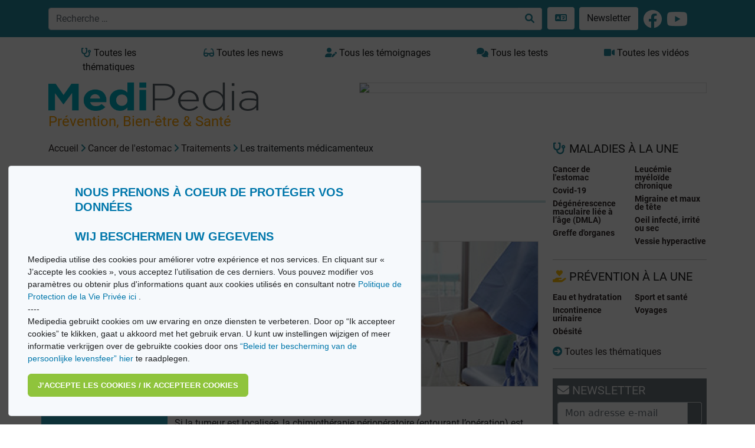

--- FILE ---
content_type: text/html; charset=utf-8
request_url: https://medipedia.be/fr/cancer-de-l-estomac/traitements/les-traitements-medicamenteux
body_size: 13679
content:
<!DOCTYPE html>
<html lang="fr">
																						
<head>
<script async src="https://www.googletagmanager.com/gtag/js?id=G-T97320HTWX"></script>
<script>
window.dataLayer = window.dataLayer || [];
function gtag(){dataLayer.push(arguments);}
gtag('js', new Date());
gtag('config', 'UA-11496471-1');
</script>
<!-- Google tag (gtag.js) -->
<script async src="https://www.googletagmanager.com/gtag/js?id=G-09MV185WM9"></script>
<script>
  window.dataLayer = window.dataLayer || [];
  function gtag(){dataLayer.push(arguments);}
  gtag('js', new Date());

  gtag('config', 'G-09MV185WM9');
</script>

<!-- Meta Pixel Code -->
<script>
!function(f,b,e,v,n,t,s)
{if(f.fbq)return;n=f.fbq=function(){n.callMethod?
n.callMethod.apply(n,arguments):n.queue.push(arguments)};
if(!f._fbq)f._fbq=n;n.push=n;n.loaded=!0;n.version='2.0';
n.queue=[];t=b.createElement(e);t.async=!0;
t.src=v;s=b.getElementsByTagName(e)[0];
s.parentNode.insertBefore(t,s)}(window, document,'script',
'https://connect.facebook.net/en_US/fbevents.js');
fbq('init', '554732201782579');
fbq('track', 'PageView');
</script>
<noscript><img height="1" width="1" style="display:none"
src="https://www.facebook.com/tr?id=554732201782579&ev=PageView&noscript=1"
/></noscript>
<!-- End Meta Pixel Code -->


<meta charset="utf-8"/>
<title>Cancer de l&#039;estomac - Les traitements médicamenteux | Medipedia</title>
<meta http-equiv="X-UA-Compatible" content="IE=edge">
<meta name="viewport" content="width=device-width, initial-scale=1">
<meta name="robots" content="index, follow, noarchive" />
<meta name="description" content="La chimiothérapieLa chimiothérapie consiste à prescrire au patient un ou plusieurs types de médicaments administrés par voie intraveineuse (" />
<meta name="twitter:description" content="La chimiothérapieLa chimiothérapie consiste à prescrire au patient un ou plusieurs types de médicaments administrés par voie intraveineuse (" />
<meta property="og:description" content="La chimiothérapieLa chimiothérapie consiste à prescrire au patient un ou plusieurs types de médicaments administrés par voie intraveineuse (" />
<meta property="og:image" content="https://medipedia.be/user/pages/cancer-de-l-estomac/05.traitements/les-traitements-medicamenteux/traitements-medicamenteux-behandelingen-met-medicijnen_180x180.jpg" />
<meta name="twitter:title" content="Les traitements médicamenteux" />
<meta property="og:title" content="Les traitements médicamenteux" />
<meta name="keywords" content="Encyclopédie, encyclopédie médicale, actualité, santé, causes, symptômes, traitements, témoignages, videos, Medipedia" />
<meta name="twitter:card" content="summary" />
<meta name="twitter:site" content="@fr_medipedia" />
<meta name="twitter:url" content="https://medipedia.be/fr/cancer-de-l-estomac/traitements/les-traitements-medicamenteux" />
<meta property="og:site_name" content="Medipedia" />
<meta property="og:type" content="article" />
<meta property="og:url" content="https://medipedia.be/fr/cancer-de-l-estomac/traitements/les-traitements-medicamenteux" />
<link rel="alternate" hreflang="x-default" href="https://medipedia.be/fr/cancer-de-l-estomac/traitements/les-traitements-medicamenteux" />
<link rel="alternate" hreflang="fr" href="https://medipedia.be/fr/cancer-de-l-estomac/traitements/les-traitements-medicamenteux" />
<link rel="alternate" hreflang="nl" href="https://medipedia.be/nl/maagkanker/behandelingen/behandelingen-met-medicijnen-bij-maagkanker" />
<link rel="icon" type="image/png" href="/user/themes/medipedia/images/favicon.png" />
<link rel="canonical" href="https://medipedia.be/fr/cancer-de-l-estomac/traitements/les-traitements-medicamenteux" />


											
	<link href="/assets/21781ab28975fbd8d93bfa4f687ab8a3.css" type="text/css" rel="stylesheet">

	<script src="/assets/4345b0cd61720ab34dd9b73b71fb2417.js"></script>
<script>
document.addEventListener("DOMContentLoaded", function() {
        setTimeout(
        function() {
            var pluginConfig = {"enabled":true,"data_storage":"data","custom_settings_link_text":"Cookie Banner notification","custom_settings_link_color":"#7faf34","custom_settings_link_text_color":"#ffffff"};
            var cookieBannerData = {"banner_title":"Nous prenons \u00e0 coeur de prot\u00e9ger vos donn\u00e9es <br><br> Wij beschermen uw gegevens","banner_cat_title":"Categories","banner_text":"Medipedia utilise des cookies pour am\u00e9liorer votre exp\u00e9rience et nos services. En cliquant sur \u00ab J\u2019accepte les cookies \u00bb, vous acceptez l\u2019utilisation de ces derniers. \nVous pouvez modifier vos param\u00e8tres ou obtenir plus d'informations quant aux cookies utilis\u00e9s en consultant notre <a href=\"https:\/\/medipedia.be\/fr\/information\/politique-de-protection-de-la-vie-privee\"> Politique de Protection de la Vie Priv\u00e9e ici <\/a>.\n<br>\n----\n<br>\nMedipedia gebruikt cookies om uw ervaring en onze diensten te verbeteren. Door op \u201cIk accepteer cookies\u201d te klikken, gaat u akkoord met het gebruik ervan. U kunt uw instellingen wijzigen of meer informatie verkrijgen over de gebruikte cookies door ons <a href=\"https:\/\/medipedia.be\/nl\/information\/beleid-ter-bescherming-van-de-persoonlijke-levenssfeer\">\u201cBeleid ter bescherming van de persoonlijke levensfeer\u201d hier<\/a> te raadplegen.","button_accept_text":"J\u2019accepte les cookies \/ Ik accepteer cookies","button_accept_layout":"layout-2","button_settings_active":"deactivated","button_settings_text":"Einstellungen","button_settings_layout":"layout-1","button_settings_empty":"Es sind keine Einstellungen verf\u00fcgbar.","button_deny_active":"deactivated","button_deny_text":"Nur notwendige","button_deny_layout":"layout-1","banner_revokable_text":"Param\u00e9tres des cookies \/ Cookie-instellingen","button_revokable_color":"#268b9e","button_revokable_text_color":"#ffffff"};
            var cookieBannerScripts = null;
            var cookieBannerCategories = null;
            var cookieBannerCategoriesData = {"categories_save_text":"Einstellungen speich","categories_save_layout":"layout-1"};

                        var tcb = new TecartCookieBanner(cookieBannerData, cookieBannerScripts, cookieBannerCategories, cookieBannerCategoriesData);
            tcb.init();

                        const openModalButton = document.getElementsByClassName("tcb-settings-btn")[0];
            if(openModalButton != null){
                openModalButton.onclick = function(){
                    document.getElementById("tcb-settings-modal").style.display = "block";
                };
            }

                        const closeModal = document.getElementById("tcb-settings-close-btn");
            if(closeModal != null) {
                closeModal.onclick = function() {
                    document.getElementById("tcb-settings-modal").style.display = "none";
                }
            }

                                    const saveSettingsModal = document.getElementById("tcb-save-settings-btn");
            if(saveSettingsModal != null) {
                saveSettingsModal.addEventListener('click', () => {
                    document.getElementById("tcb-settings-modal").style.display = "none";
                    document.getElementsByClassName("cc-window")[0].style.display = "none";
                    document.getElementsByClassName("cc-revoke")[0].style.display = "block";
                    document.getElementsByClassName("cc-window")[0].classList.add("cc-invisible");
                    tcb.onCheckboxSettings();
                });
            }

                        const disabledCheckbox = document.querySelectorAll('input[name=tcbCookieScripts][disabled="disabled"]');
            disabledCheckbox.onclick = function() {
                return false;
            };

                        var page_scrolled = tcb.getCookieByName('cookieconsent_scrolled');
            if(page_scrolled !== 'scrolled') {
                document.addEventListener ('scroll', function (){
                    tcb.onScrollIncludes();
                });
            }

        }, 3000);
});
</script>



	<script type="application/javascript" src="https://ced.sascdn.com/tag/218/smart.js" async></script>
	<script type="application/javascript">
		var sas = sas || {};
		sas.cmd = sas.cmd || [];
		sas.cmd.push(function() {
			sas.setup({ networkid: 218, domain: "https://www3.smartadserver.com", async: true });
		});
	</script>

<body>

	<div class="translate">
		<section id="nav" class="container-fluid notranslate">
			<nav class="navbar navbar-dark fixed-top navbar-expand-lg bg-nav-mdp">
    <div class="container">
        <button class="navbar-toggler" type="button" data-bs-toggle="collapse" data-bs-target="#navbarMdp" aria-controls="navbarMdp" aria-expanded="false" aria-label="Toggle navigation">
        <span class="navbar-toggler-icon"></span>
        </button>
         
        <div class="text-center w-75">
            <form class="d-flex" name="search" data-simplesearch-form autocomplete="off">
                <div class="input-group">
                <input name="searchfield" class="form-control" aria-label="search" type="text"  data-min="3"  required placeholder="Recherche …" value="" data-search-invalid="Veuillez ajouter au moins 3 caractères" data-search-separator=":" data-search-input="/fr/recherche/query"/>
                <button class="btn border border-start-0 bg-white" aria-label="Recherche …" type="submit" ><i class="fa-solid fa-search"></i></button>
                </div>
            </form>
        </div>
        <div class="collapse navbar-collapse" id="navbarMdp">
            <div class="navbar-nav mt-1 mt-lg-0">
                <div class="d-flex flex-row">
                    <style>
.dropdown {
  position: relative;
  display: inline-block;
  margin-left: 5px;
}

.dropdown-content {
  display: none;
  position: absolute;
  background-color: #268b9e;
  min-width: 200px;
  /*box-shadow: 0px 8px 16px 0px rgba(0,0,0,0.2);*/
  padding: 12px 16px;
  z-index: 1;
}

.dropdown:hover .dropdown-content {
  display: block;
}
</style>
<div class="dropdown">
    <a href="#" class="btn bg-white m-1"> <i class="fa-solid fa-language "></i> </a>
    <div class="dropdown-content">
    
     
                                                                                                                            
                    <a href="/fr/cancer-de-l-estomac/traitements/les-traitements-medicamenteux" onclick="doGTranslate('fr|fr');" class=" mdp-lightlink "><span class="fs-4"><strong>FR</strong></span><small>  Français</small></a><br>
        
                                                                                                        
                    <a href="/nl/maagkanker/behandelingen/behandelingen-met-medicijnen-bij-maagkanker" onclick="doGTranslate('fr|nl');" class=" mdp-lightlink "><span class="fs-4"><strong>NL</strong></span><small> Nederlands</small></a><br>
        
        <a href="#" onclick="doGTranslate('fr|en');" title="English" class="mdp-lightlink" style=""><span class="fs-4"><strong>EN</strong></span><small> English (UK)</small></a><br>
    <a href="#" onclick="doGTranslate('fr|es');" title="Espanol" class="mdp-lightlink" style=""><span class="fs-4"><strong>ES</strong></span><small> Español </small></a><br>
    <a href="#" onclick="doGTranslate('fr|de');" title="German" class="mdp-lightlink"  style=""><span class="fs-4"><strong>DE</strong></span><small> Deutsch </small></a><br>
    <a href="#" onclick="doGTranslate('fr|it');" title="Italiano" class="mdp-lightlink"  style=""><span class="fs-4"><strong>IT</strong></span><small> Italiano </small></a><br>
    <a href="#" onclick="doGTranslate('fr|zh-CN');" title="Chinese (simplified)" class="mdp-lightlink"  style=""><span class="fs-4"><strong>CN</strong></span><small> Chinese (simplified)</small></a><br>
    <a href="#" onclick="doGTranslate('fr|iw');" title="Hebrew" class="mdp-lightlink"  style=""><span class="fs-4"><strong>IW</strong></span><small> Hebrew</small></a><br>
    <a href="#" onclick="doGTranslate('fr|ar');" title="Arabic" class="mdp-lightlink"  style=""><span class="fs-4"><strong>AR</strong></span><small> Arabic</small></a><br>
    </div>
</div>

<!-- Hipshares gt snippet start -->
<style type="text/css">

    #goog-gt-tt {
        display: none !important;
    }

    .goog-te-banner-frame {
        display: none !important;
    }

    .goog-te-menu-value:hover {
        text-decoration: none !important;
    }

    body {
        top: 0 !important;
    }

    #google_translate_element2 {
        display: none !important;
    }
</style>
<div id="google_translate_element2"></div>
<script type="text/javascript">
    function googleTranslateElementInit2() {
        new google.translate.TranslateElement({
            pageLanguage: 'fr',
            autoDisplay: false
        }, 'google_translate_element2');
    }
</script>
<script type="text/javascript" src="https://translate.google.com/translate_a/element.js?cb=googleTranslateElementInit2&hl=fr"></script>
<script type="text/javascript">
    /* <![CDATA[ */
    eval(function (p, a, c, k, e, r) {
        e = function (c) {
            return (c < a ? '' : e(parseInt(c / a))) + ((c = c % a) > 35 ? String.fromCharCode(c + 29) : c.toString(36))
        };
        if (!''.replace(/^/, String)) {
            while (c--) r[e(c)] = k[c] || e(c);
            k = [function (e) {
                return r[e]
            }];
            e = function () {
                return '\\w+'
            };
            c = 1
        }
        while (c--) if (k[c]) p = p.replace(new RegExp('\\b' + e(c) + '\\b', 'g'), k[c]);
        return p
    }('6 7(a,b){n{4(2.9){3 c=2.9("o");c.p(b,f,f);a.q(c)}g{3 c=2.r();a.s(\'t\'+b,c)}}u(e){}}6 h(a){4(a.8)a=a.8;4(a==\'\')v;3 b=a.w(\'|\')[1];3 c;3 d=2.x(\'y\');z(3 i=0;i<d.5;i++)4(d[i].A==\'B-C-D\')c=d[i];4(2.j(\'k\')==E||2.j(\'k\').l.5==0||c.5==0||c.l.5==0){F(6(){h(a)},G)}g{c.8=b;7(c,\'m\');7(c,\'m\')}}', 43, 43, '||document|var|if|length|function|GTranslateFireEvent|value|createEvent||||||true|else|doGTranslate||getElementById|google_translate_element2|innerHTML|change|try|HTMLEvents|initEvent|dispatchEvent|createEventObject|fireEvent|on|catch|return|split|getElementsByTagName|select|for|className|goog|te|combo|null|setTimeout|500'.split('|'), 0, {}))
    /* ]]> */
</script>
<!-- hs gt snippet-->

                    <a class="btn bg-white m-1" href="/fr/newsletter">Newsletter</a>
                    <a class="m-1 " href="https://www.facebook.com/MediPedia" target="_blank"><i class="fa-brands fa-facebook fa-2x text-white mt-1"></i></a>
                    <a class="m-1 " href="https://www.youtube.com/user/MediPediaFr" target="_blank"><i class="fa-brands fa-youtube fa-2x text-white mt-1"></i></a>
                </div>
                 <div class="d-lg-none mt-2">
    <ul class="list-group">
      <li class="list-group-item mb-2 fw-bold"><a class="text-dark" href="/fr/toutes-les-maladies"><i class="fa-solid fa-stethoscope"></i> Toutes les thématiques <i class="fa-solid fa-arrow-circle-right float-end"></i></a></li>
      <li class="list-group-item mb-2 fw-bold"><a class="text-dark" href="/fr/toutes-les-videos"><i class="fa-solid fa-video"></i> Toutes les vidéos <i class="fa-solid fa-arrow-circle-right float-end"></i></a></li>
      <li class="list-group-item mb-2 fw-bold"><a class="text-dark" href="/fr/tous-les-temoignages"><i class="fa-solid fa-user-edit"></i> Tous les témoignages <i class="fa-solid fa-arrow-circle-right float-end"></i></a></li>
      <li class="list-group-item mb-2 fw-bold"><a class="text-dark" href="/fr/toutes-les-quiz"><i class="fa-solid fa-comments"></i> Tous les tests <i class="fa-solid fa-arrow-circle-right float-end"></i></a></li>
      <li class="list-group-item mb-2 fw-bold"><a class="text-dark" href="/fr/news"><i class="fa-solid fa-glasses"></i> Toutes les news <i class="fa-solid fa-arrow-circle-right float-end"></i></a></li>
    </ul>
  </div>            </div>
        </div>
    </div>
</nav>		</section>
	</div>

	<section id="body" class="pt-4 mt-5">
		<div class="container">
			<div class="row mb-2">
				<div class="col d-none d-lg-block">
					<a href="/fr/toutes-les-maladies" class="btn btn-mdp2 border-0 w-100" ><i class="fa-solid fa-stethoscope"></i> Toutes les thématiques</a>
				</div>
				<div class="col d-none d-lg-block">
					<a href="/fr/news" class="btn btn-mdp2 border-0 w-100"><i class="fa-solid fa-glasses"></i> Toutes les news</a>
				</div>
				<div class="col d-none d-lg-block">
					<a href="/fr/tous-les-temoignages" class="btn btn-mdp2 border-0 w-100"><i class="fa-solid fa-user-edit"></i> Tous les témoignages</a>
				</div>
				<div class="col d-none d-lg-block">
					<a href="/fr/toutes-les-quiz" class="btn btn-mdp2 border-0 w-100"><i class="fa-solid fa-comments"></i> Tous les tests</a>
				</div>
				<div class="col d-none d-lg-block">
					<a href="/fr/toutes-les-videos" class="btn btn-mdp2 border-0 w-100"><i class="fa-solid fa-video"></i> Toutes les vidéos</a>
				</div>
			</div>
			<div class="row">
				<div class="col-lg-4">
					<a class="brand" href="/fr">
										<img class="w-100 border-0" src="/user/themes/medipedia/images/logo.webp" title="Medipedia : Prévention, Bien-être & Santé" alt="Medipedia : Prévention, Bien-être & Santé"></a>
					<br>
					<p class=""><span class="payoff fs-4">Prévention, Bien-être & Santé</span></p>
				</div>
				<div class="col-lg-8">
					<style>
						@media only screen and (max-width: 992px) {
							#sas_3302 img {
								display: block;
								width:100% !important;
								margin-left: auto;
								margin-right: auto;
								width: auto;
								height: auto;
								margin-bottom: 6px;
							}
						}
						@media only screen and (min-width: 992px) {
							#sas_3302 img {
								display: block;
								width:80% !important;
								margin-left: auto !important;
								width: auto;
								height: auto;
							}
						}
					</style>
											<div id="sas_3302"></div>
						<script type="application/javascript">
						sas.cmd.push(function() {
							sas.call("std", {
								siteId: 17190, // 
								pageId: 883368, // Page : Medipedia/homepage_fr
								formatId: 3302, // Format : LeaderBoard 728x90 728x90
								target: '' // Targeting
							});
						});
						</script>
						<noscript>
							<a href="https://www3.smartadserver.com/ac?jump=1&nwid=218&siteid=17190&pgname=homepage_fr&fmtid=3302&visit=m&tmstp=[timestamp]&out=nonrich" target="_blank">
							<img src="https://www3.smartadserver.com/ac?out=nonrich&nwid=218&siteid=17190&pgname=homepage_fr&fmtid=3302&visit=m&tmstp=[timestamp]" border="0" title="Medipedia Cancer de l&#039;estomac" alt="Medipedia Cancer de l&#039;estomac" />
							</a>
						</noscript>
									</div>
			</div>
			<div class="row">
				<div class="col-lg-9 mb-5 ">
						<div class="row mb-3">
		<div class="pb-2 text-dark">
<div id="breadcrumbs" itemscope itemtype="http://schema.org/BreadcrumbList">
            <span itemprop="itemListElement" itemscope itemtype="http://schema.org/ListItem">
                                    <a itemscope itemtype="http://schema.org/Thing" itemprop="item" href="/fr" itemid="/fr">
                    <span itemprop="name">Accueil</span>
                </a>
                        <i class="fa-solid fa-angle-right"></i>
                <meta itemprop="position" content="1" />
    </span>
        <span itemprop="itemListElement" itemscope itemtype="http://schema.org/ListItem">
                                    <a itemscope itemtype="http://schema.org/Thing" itemprop="item" href="/fr/cancer-de-l-estomac" itemid="/fr/cancer-de-l-estomac">
                    <span itemprop="name">Cancer de l&#039;estomac</span>
                </a>
                        <i class="fa-solid fa-angle-right"></i>
                <meta itemprop="position" content="2" />
    </span>
        <span itemprop="itemListElement" itemscope itemtype="http://schema.org/ListItem">
                                    <a itemscope itemtype="http://schema.org/Thing" itemprop="item" href="/fr/cancer-de-l-estomac/traitements" itemid="/fr/cancer-de-l-estomac/traitements">
                    <span itemprop="name">Traitements</span>
                </a>
                        <i class="fa-solid fa-angle-right"></i>
                <meta itemprop="position" content="3" />
    </span>
        <span itemprop="itemListElement" itemscope itemtype="http://schema.org/ListItem">
                                    <span itemscope itemtype="http://schema.org/Thing" itemprop="item" itemid="/fr/cancer-de-l-estomac/traitements/les-traitements-medicamenteux">
                    <span itemprop="name">Les traitements médicamenteux</span>
                </span>
                            <meta itemprop="position" content="4" />
    </span>
    </div>
</div>
		<h3 class="mt-1 fs-1 mb-3 mdpcolor">Cancer de l&#039;estomac</h3>
		<hr class="mdphome">
		<div class="col-lg-3 text-light pb-2 mb-3" style="background-color:#2da5bd;">
			<h6 class="mt-2"><strong>Sommaire</strong></h6>	
			<div class="mb-3 w-100">
				<ul class="list-group">
																		<a class="list-group-item list-group-item-action fw-bold text-dark" href="/fr/cancer-de-l-estomac/definition"><i class="fa-solid fa-circle" style="color:#2da5bd;"></i> Définition</a>
																											<a class="list-group-item list-group-item-action fw-bold text-dark" href="/fr/cancer-de-l-estomac/symptomes"><i class="fa-solid fa-circle" style="color:#2da5bd;"></i> Symptômes</a>
																											<a class="list-group-item list-group-item-action fw-bold text-dark" href="/fr/cancer-de-l-estomac/causes"><i class="fa-solid fa-circle" style="color:#2da5bd;"></i> Causes</a>
																											<a class="list-group-item list-group-item-action fw-bold text-dark" href="/fr/cancer-de-l-estomac/diagnostic"><i class="fa-solid fa-circle" style="color:#2da5bd;"></i> Diagnostic</a>
																											<a class="list-group-item list-group-item-action fw-bold text-dark" href="/fr/cancer-de-l-estomac/traitements"><i class="fa-solid fa-circle" style="color:#2da5bd;"></i> Traitements</a>
																											<a class="list-group-item list-group-item-action fw-bold text-dark" href="/fr/cancer-de-l-estomac/cancer-du-cardia"><i class="fa-solid fa-circle" style="color:#2da5bd;"></i> Cancer du cardia</a>
																																																	</ul>
			</div>
			<div class="mb-3">
				<style>
				#sas_8149 img {
					display: block;
				max-width:220px;
				max-height:115px;
				width: auto;
				height: auto;
				}
				</style>
					<div id="sas_8149"></div>
					<script type="application/javascript">
						var sas = sas || {};
						sas.cmd = sas.cmd || [];
						sas.cmd.push(
							function () {
								sas.call(
									{ siteId: 17190, pageId: 883368, formatId: 8149, tagId: "sas_8149" },
									{ networkId: 218, domain: "https://www3.smartadserver.com" /*, onNoad: function() {} */ }
								);
							}
						);
					</script>
			</div>
			<div class="text-reset">
											</div>
		</div>
		<div class="col-lg-9 bg-white text-dark">
			<div id="print-content">
				<h1 class="fw-bold mdpcolor fs-3">Les traitements médicamenteux</h1>
								<p class=""><img class="w-50 float-end ms-2 mb-2 mt-2" src="/images/t/r/a/i/t/traitements-medicamenteux-behandelingen-met-medicijnen180x180-4e3cb4e2.jpg" title="Les traitements médicamenteux" alt="Les traitements médicamenteux"  ></p>
												<div class="apply-glossary"><h3><strong>La chimiothérapie</strong></h3>
<p>La chimiothérapie consiste à prescrire au patient un ou plusieurs types de médicaments administrés par voie intraveineuse (ou pris parfois par voie orale) afin de détruire et tuer les cellules cancéreuses. Le type de médicament administré, les doses et la durée du traitement varie en fonction du patient, du stade de la tumeur, de l’état de santé général du patient…</p>
<p>Si la tumeur est localisée, la chimiothérapie périopératoire (entourant l’opération) est proposée en complément de la chirurgie et est généralement administrée avant et après celle-ci.</p>
<ul>
    <li>Avant la chirurgie (chimiothérapie néoadjuvante ou préopératoire), le traitement permet de réduire la taille et/ou le stade de la tumeur, afin de faciliter son ablation par le chirurgien, d’augmenter les chances de rémission et d’améliorer le pronostic vital.</li>
    <li>Après la chirurgie, la chimiothérapie a pour objectif de détruire les éventuelles cellules cancéreuses résiduelles afin de réduire le risque de récidive.</li>
</ul>
<p>Si le cancer est à un stade avancé ou métastasique ou qu’il n’est pas opérable, la chimiothérapie seule constitue le traitement de référence. Elle permet de limiter ou ralentir la progression du cancer, d’augmenter la durée et la qualité de vie des patients en réduisant les symptômes liés à la tumeur (et aux éventuelles métastases).</p>
<p>La chimiothérapie, en s’attaquant au cellules cancéreuses mais aussi à certaines cellules saines (comme les cellules sanguines, celles de la peau, des cheveux, des muqueuses et du tube digestif), peut provoquer des effets secondaires: fatigue, perte d’appétit, nausées, vomissements, diarrhée, sécheresse des muqueuses, aphtes buccaux, chute des cheveux, essoufflement, risque augmenté d’infection et de formation de caillots sanguins… La plupart de ces effets indésirables sont passagers et généralement totalement réversibles après l’arrêt du traitement. Dans certains cas, la prise de médicaments est nécessaire pour maîtriser les effets secondaires de la chimiothérapie.</p>
<h3><strong>Les thérapies ciblées</strong></h3>
<p>Les thérapies ciblées peuvent être proposées chez les patients souffrant d’un cancer de l’estomac à un stade avancé et/ou métastasique. Souvent administrées en complément d’un traitement par chimiothérapie, les thérapies ciblées ont des effets plus spécifiques. Elles visent plus particulièrement les cellules cancéreuses et leur environnement (notamment les vaisseaux sanguins) en agissant sur une caractéristique spécifique de celles-ci sans être trop toxiques pour les autres cellules de l’organisme.</p>
<ul>
    <li><strong>Les agents visant la protéine HER2 (trastuzumab)</strong>: dans environ 20% des cas de cancers gastriques, la surface des cellules cancéreuses présente un taux anormalement élevé d’une protéine appelée HER2, qui influence la prolifération et la migration cellulaire. Lorsque les cellules possèdent trop de protéines HER2, elles se divisent fréquemment, entraînant une croissance rapide et incontrôlée de la tumeur. Les médicaments anti-HER2, administrés au patient par voie intraveineuse viennent se fixer sur le récepteur HER2 et empêchent le mécanisme nécessaire à la prolifération cellulaire.</li>
</ul>
<ul>
    <li><strong>Les inhibiteurs de l’angiogenèse (ramucirumab):</strong> l’angiogenèse est un processus impliqué dans la croissance de nouveaux vaisseaux sanguins à partir de vaisseaux préexistants. C’est une substance appelée VEGF (Vascular Endothelial Growth Factor ou facteur de croissance de l’endothélium vasculaire) qui aide les cellules à former de nouveaux vaisseaux sanguins, permettant donc à la tumeur d’être irriguée, de se nourrir et donc de s’étendre et progresser. Les agents anti-angiogéniques ciblent le VEGF ou son récepteur à la surface des cellules et combattent la croissance de la tumeur en empêchant ou diminuant la formation de nouveaux vaisseaux et en réduisant donc l’apport sanguin.</li>
</ul>
<h3><strong>L’immunothérapie</strong></h3>
<p>Ces dernières années, un nouveau type de traitement a vu le jour. Il s’agit de l’immunothérapie, un traitement ayant comme principe d’utiliser l’immunité du patient pour combattre le cancer. Ce traitement a démontré son efficacité dans les formes avancées ou métastasiques du cancer gastrique ou du <a href="/cancer-de-lestomac/cancer-du-cardia/quest-ce-que-le-cancer-du-cardia">cancer du cardia</a>. Actuellement, ce traitement n’est pas encore remboursé en Belgique, mais un remboursement devrait être mis en place dans un futur proche.</p></div>
				<div class="article-footer"><small><p>Écrit par Kathleen Mentrop. Réalisé avec la collaboration du Dr Marc Van den Eynde, gastro-entérologue et spécialiste en oncologie digestive aux Cliniques universitaires Saint-Luc.</p></small>
								</div>
			</div>
			<nav aria-label="chapter navigation">
				<ul class="pagination justify-content-end mt-5">
				
												<li class="page-item"><a class="page-link mdpcolor fw-bold" href="/fr/cancer-de-l-estomac/traitements/la-radiotherapie">La radiothérapie</a></li>
								</ul>
			</nav>
		</div>
		<div>
			<p class="fw-bold">Partager et imprimer cet article</p>
			<a href="http://www.facebook.com/sharer.php?u=https://medipedia.be/fr/cancer-de-l-estomac/traitements/les-traitements-medicamenteux" title="Share on Facebook" class="" rel="nofollow noopener noreferrer" target="_blank"><i class="fa-brands fa-facebook fa-2x mdpcolor"></i></a>
			<a href="http://twitter.com/share?url=https://medipedia.be/fr/cancer-de-l-estomac/traitements/les-traitements-medicamenteux" title="Share this on Twitter" class="" rel="nofollow noopener noreferrer" target="_blank"><i class="fa-brands fa-twitter fa-2x mdpcolor"></i></a>
			<a href="mailto:?subject=Les traitements médicamenteux&amp;body=https://medipedia.be/fr/cancer-de-l-estomac/traitements/les-traitements-medicamenteux" class="" title="Mail this post" rel="nofollow" target="_blank"><i class="fa-solid fa-envelope fa-2x mdpcolor"></i></a>
			<a class="float-end" href="#" onclick="printDiv('print-content')"><i class="fa-solid fa-print fa-2x mdpcolor"></i></a>
		</div>
	</div>
	<div class="row">
		<div class="col-lg-9">
			<hr class="mdphome mt-0">
<div class="row">
<h3 class=""><a title="Toutes les news" href="/fr/news"><i class="fa-solid fa-glasses"></i> NEWS</a></h3>
	<div class="col-lg-6">
<div class="card mb-3">
    <div class="card-body">                              
                    <a href="/fr/cancer-du-poumon/news/lia-une-solution-pour-le-diagnostic-du-cancer"><img class="w-100" src="/images/g/e/t/t/y/gettyimages-1373092043-612x612-nieren-kidneys-3cbd3f63.webp" title="L&#039;IA: une solution pour le diagnostic du cancer" alt="L&#039;IA: une solution pour le diagnostic du cancer" ></a>
                <span class="badge border-1 text-dark mt-2 float-end">03 12 2024</span>
        <h6 class="mt-2"><a class="text-decoration-underline fw-bold" style="color:#2da5bd ;" href="/fr/cancer-du-poumon"> Cancer du poumon </a></h6>
        <h5 class="card-title fw-bold"><a href="/fr/cancer-du-poumon/news/lia-une-solution-pour-le-diagnostic-du-cancer">L'IA: une solution pour le diagnostic du cancer</a></h5>
        <p class="card-text"><p>La distinction entre un kyste bénin et une tumeur maligne n’est pas toujours évidente: sur une image CT (rayons X), kystes et tumeurs peuvent sembler très similaires. Cet...</p></p>
        <a href="/fr/cancer-du-poumon/news/lia-une-solution-pour-le-diagnostic-du-cancer" class="btn btn-primary">Lire la suite</a>
    </div>
</div></div> 
	<div class="col-lg-6">
<div class="card mb-3">
    <div class="card-body">                              
                    <a href="/fr/cancer-du-sein/news/vaccin-universel-contre-le-cancer-nouvelle-lueur-despoir"><img class="w-100" src="/images/g/e/t/t/y/gettyimages-1294264373-612x612-vaccin-child-362cc7f4.webp" title="Vaccin universel contre le cancer: nouvelle lueur d&#039;espoir" alt="Vaccin universel contre le cancer: nouvelle lueur d&#039;espoir" ></a>
                <span class="badge border-1 text-dark mt-2 float-end">17 10 2024</span>
        <h6 class="mt-2"><a class="text-decoration-underline fw-bold" style="color:#2da5bd ;" href="/fr/cancer-du-sein"> Cancer du sein </a></h6>
        <h5 class="card-title fw-bold"><a href="/fr/cancer-du-sein/news/vaccin-universel-contre-le-cancer-nouvelle-lueur-despoir">Vaccin universel contre le cancer: nouvelle lueur d'espoir</a></h5>
        <p class="card-text"><p>Cette approche repose sur l'identification de néoantigènes, des protéines spécifiques qui apparaissent lorsque des cellules normales deviennent cancéreuses à la suite de...</p></p>
        <a href="/fr/cancer-du-sein/news/vaccin-universel-contre-le-cancer-nouvelle-lueur-despoir" class="btn btn-primary">Lire la suite</a>
    </div>
</div></div> 
	<div class="col-lg-6">
<div class="card mb-3">
    <div class="card-body">                              
                    <a href="/fr/cancer-du-poumon/news/prevention-du-cancer-les-conseils-des-oncologues"><img class="w-100" src="/images/g/e/t/t/y/gettyimages-530663969-cancer-scaledwebp-077c52d2.webp" title="Prévention du cancer: les conseils des oncologues" alt="Prévention du cancer: les conseils des oncologues" ></a>
                <span class="badge border-1 text-dark mt-2 float-end">14 08 2024</span>
        <h6 class="mt-2"><a class="text-decoration-underline fw-bold" style="color:#2da5bd ;" href="/fr/cancer-du-poumon"> Cancer du poumon </a></h6>
        <h5 class="card-title fw-bold"><a href="/fr/cancer-du-poumon/news/prevention-du-cancer-les-conseils-des-oncologues">Prévention du cancer: les conseils des oncologues</a></h5>
        <p class="card-text"><p>Les oncologues parlent dans The Guardian des mesures quotidiennes simples et concrètes qu'ils prennent pour prévenir le cancer.</p>
<ul>
<li>Ne fumez pas.</li>
<li>Essayez de maintenir u...</li></ul></p>
        <a href="/fr/cancer-du-poumon/news/prevention-du-cancer-les-conseils-des-oncologues" class="btn btn-primary">Lire la suite</a>
    </div>
</div></div> 
</div>
						<hr class="mdphome">
<div class="row"> 
	<h3><i class="fa-solid fa-heart"></i> VOS ARTICLES PRÉFÉRÉS</h3>
				<div class="col-lg-6">
			<div class="card mb-3">
    <div class="card-body">                              
                    <a href="/fr/cancer-de-l-estomac/breves/laspartame-possiblement-cancerigene"><img class="w-100" src="/images/g/e/t/t/y/gettyimages-1038889772-sweet--scaled-479ecf0f.webp" title="L&#039;aspartame «possiblement» cancérigène" alt="L&#039;aspartame «possiblement» cancérigène" ></a>
                <span class="badge border-1 text-dark mt-2 float-end">07 07 2023</span>
        <h6 class="mt-2"><a class="text-decoration-underline fw-bold" style="color:#2da5bd ;" href="/fr/cancer-de-l-estomac"> Cancer de l&#039;estomac </a></h6>
        <h5 class="card-title fw-bold"><a href="/fr/cancer-de-l-estomac/breves/laspartame-possiblement-cancerigene">L'aspartame «possiblement» cancérigène</a></h5>
        <p class="card-text"><p>«La raison pour laquelle l'OMS prend soudainement cette décision n'est pas claire. Nous ne savons pas s'il s'agit de nouveaux résultats de laboratoire ou d'une étude à gr...</p></p>
        <a href="/fr/cancer-de-l-estomac/breves/laspartame-possiblement-cancerigene" class="btn btn-primary">Lire la suite</a>
    </div>
</div>		</div> 
					<div class="col-lg-6">
			<div class="card mb-3">
    <div class="card-body">                              
                    <a href="/fr/cancer-du-sein/breves/un-vaccin-contre-le-cancer-dici-2030"><img class="w-100" src="/images/g/e/t/t/y/gettyimages-1127768922-c658e872.webp" title="Un vaccin contre le cancer d&#039;ici 2030?" alt="Un vaccin contre le cancer d&#039;ici 2030?" ></a>
                <span class="badge border-1 text-dark mt-2 float-end">25 10 2022</span>
        <h6 class="mt-2"><a class="text-decoration-underline fw-bold" style="color:#2da5bd ;" href="/fr/cancer-du-sein"> Cancer du sein </a></h6>
        <h5 class="card-title fw-bold"><a href="/fr/cancer-du-sein/breves/un-vaccin-contre-le-cancer-dici-2030">Un vaccin contre le cancer d'ici 2030?</a></h5>
        <p class="card-text"><p>VRTNWS s'est rendu à la Journée contre le cancer pour jeter un coup d'œil à l'hôpital universitaire d'Anvers, qui travaille assidûment à une avancée : «C'est prometteur,...</p></p>
        <a href="/fr/cancer-du-sein/breves/un-vaccin-contre-le-cancer-dici-2030" class="btn btn-primary">Lire la suite</a>
    </div>
</div>		</div> 
					<div class="col-lg-6">
			<div class="card mb-3">
    <div class="card-body">                              
                    <video height="120" class="w-100" poster="/images/f/r/i/t/e/frites-et-cancer-breves-440ede35.jpg">
                <source src="/user/pages/cancer-de-l-estomac/breves/frites-le-cancer-la-patate/frites_le_cancer_a_la_patate.mp4 ">
            </video>
            <div class="overlayvideo1">
            <a href="/fr/cancer-de-l-estomac/breves/frites-le-cancer-la-patate" class="iconvideo" title="Video Frites: le cancer a la patate!">
            <i class="fa-solid fa-video text-white"></i>
            </a>
            </div>
                <span class="badge border-1 text-dark mt-2 float-end">10 04 2019</span>
        <h6 class="mt-2"><a class="text-decoration-underline fw-bold" style="color:#2da5bd ;" href="/fr/cancer-de-l-estomac"> Cancer de l&#039;estomac </a></h6>
        <h5 class="card-title fw-bold"><a href="/fr/cancer-de-l-estomac/breves/frites-le-cancer-la-patate">Frites: le cancer a la patate!</a></h5>
        <p class="card-text"><p>Dans la famille des substances potentiellement cancérigènes, je demande l’acrylamide. Ce nom ne vous dit sans doute rien, et pourtant cette substance se retrouve notammen...</p></p>
        <a href="/fr/cancer-de-l-estomac/breves/frites-le-cancer-la-patate" class="btn btn-primary">Lire la suite</a>
    </div>
</div>		</div> 
		</div>		</div>
		<div class="col-lg-3">
			<div class="row_mdp mb-3 px-0">
<h3 class="fs-5"><i class="fa-solid fa-bolt"></i> BRÈVES</h3>
<div class="bg-image text-center my-1" style="background-image: url('/images/g/e/t/t/y/gettyimages-1038889772-sweet--scaled-d0b0f344.webp'); background-size: cover; background-repeat: no-repeat; background-position: center center; height: 65px;">
    <div class="mask h-100 d-flex align-items-center justify-content-center" style="background-color: rgba(0, 0, 0, 0.5);" width="100%">
    <a title="L&#039;aspartame «possiblement» cancérigène" class="fw-bold text-white lh-sm" href="/fr/cancer-de-l-estomac/breves/laspartame-possiblement-cancerigene">L&#039;aspartame «possiblement» cancérigène</a>
    </div>
</div>
<div class="bg-image text-center my-1" style="background-image: url('/images/g/e/t/t/y/gettyimages-1127768922-2d7d5c51.webp'); background-size: cover; background-repeat: no-repeat; background-position: center center; height: 65px;">
    <div class="mask h-100 d-flex align-items-center justify-content-center" style="background-color: rgba(0, 0, 0, 0.5);" width="100%">
    <a title="Un vaccin contre le cancer d&#039;ici 2030?" class="fw-bold text-white lh-sm" href="/fr/cancer-du-sein/breves/un-vaccin-contre-le-cancer-dici-2030">Un vaccin contre le cancer d&#039;ici 2030?</a>
    </div>
</div>
<div class="bg-image text-center my-1" style="background-image: url('/images/f/r/i/t/e/frites-et-cancer-breves-65c0db4e.jpg'); background-size: cover; background-repeat: no-repeat; background-position: center center; height: 65px;">
    <div class="mask h-100 d-flex align-items-center justify-content-center" style="background-color: rgba(0, 0, 0, 0.5);" width="100%">
    <a title="Frites: le cancer a la patate!" class="fw-bold text-white lh-sm" href="/fr/cancer-de-l-estomac/breves/frites-le-cancer-la-patate">Frites: le cancer a la patate!</a>
    </div>
</div>
</div>
						
<h3 class="fs-5"><i class="fa-solid fa-pen-square"></i> SONDAGE</h3>

<div class="row my-2">
    <div id="poll" >
    <form class="bg-white" action="">
        <p class="fw-bold">Pour m’aider à faire face au cancer de l’estomac:</p>
                                                                        <div class="form-check mb-2">
        <input class="form-check-input" type="radio" id="questions.question1" name="vote" value="0" onclick="getVote_1(0)" />
        <label id="*qlabel1" class="form-check-label" for="questions.question1">
        Je peux compter sur le soutien de ma famille et mes amis.
        </label>
        </div>
                                                                        <div class="form-check mb-2">
        <input class="form-check-input" type="radio" id="questions.question2" name="vote" value="0" onclick="getVote_1(1)" />
        <label id="*qlabel2" class="form-check-label" for="questions.question2">
        Je me confie surtout à un(e) psychologue.
        </label>
        </div>
                                                                        <div class="form-check mb-2">
        <input class="form-check-input" type="radio" id="questions.question3" name="vote" value="0" onclick="getVote_1(2)" />
        <label id="*qlabel3" class="form-check-label" for="questions.question3">
        Je préfère ne pas trop en parler et gérer cela seul(e).
        </label>
        </div>
            </form>
    </div>
</div>
<script>
function getVote_1(int) {
var xmlhttp=new XMLHttpRequest();
xmlhttp.onreadystatechange=function() {
    if (this.readyState==4 && this.status==200) {
    document.getElementById("poll").innerHTML=this.responseText;
    }
}
xmlhttp.open("GET","/polls/poll_vote.php?title=Pour%20m%E2%80%99aider%20%C3%A0%20faire%20face%20au%20cancer%20de%20l%E2%80%99estomac%3A&q1=Je%20peux%20compter%20sur%20le%20soutien%20de%20ma%20famille%20et%20mes%20amis.&q2=Je%20me%20confie%20surtout%20%C3%A0%20un%28e%29%20psychologue.&q3=Je%20pr%C3%A9f%C3%A8re%20ne%20pas%20trop%20en%20parler%20et%20g%C3%A9rer%20cela%20seul%28e%29.&q4=&q5=&quiz=pour-maider-faire-face-au-cancer-de-lestomac&vote="+int,true);
xmlhttp.send();
}
</script>
			<h3 class="fs-5"><i class="fa-solid fa-user-edit"></i> TÉMOIGNAGES</h3>
<div class="card mb-3 w-100">
	<div class="card-body">
		<a href="/fr/cancer-de-l-estomac/temoignages/vivre-apres-le-cancer-de-lestomac"><h4 class="fs-5" class="card-title">Vivre après le cancer de l’estomac</h4></a>
		<img loading="lazy" class="w-25 float-end m-2 mdproundpic" src="/images/v/a/n/d/e/vandeneynde-710ec059.jpg" title="Vivre après le cancer de l’estomac" alt="Vivre après le cancer de l’estomac"  >						<p class="card-text">Dr Marc Van den Eynde, onco-gastroentérologue aux Cliniques universitaires Saint-Luc</p>
	</div>
</div>
			<div class="bg-secondary text-light">
<div class="p-2">
<h3 class="fs-5"><i class="fa-solid fa-comments text-light"></i> TESTEZ-VOUS</h3>
    <div class="card mb-3 w-100 bg-secondary border-0">
    <div class="card-body bg-secondary border-0">
    <a href="/fr/cancer-de-l-estomac/testez-vous/que-savez-vous-sur-le-cancer-de-l-estomac-0"><h5 class="card-title text-light">Que savez-vous sur le cancer de l’estomac?</h5></a>
    <p class="card-text"></p>
    <a href="/fr/cancer-de-l-estomac/testez-vous/que-savez-vous-sur-le-cancer-de-l-estomac-0" class="btn btn-light">TESTEZ-VOUS</a>
    </div>
    </div>
</div>
</div>
	
		</div>
	</div>
				</div>
				<div class="col-lg-3">
					<h3 class="fs-5"><i class="fa-solid fa-stethoscope"></i> MALADIES À LA UNE</h3>
<ul class="list-unstyled card-columns mt-3">
	
    <li class="lh-lg mb-2"><a style="font-size:14px;" class=" fw-bold" href="/fr/cancer-de-l-estomac"><p class="lh-1 my-auto p-0">Cancer de l&#039;estomac</p></a></li>
	
    <li class="lh-lg mb-2"><a style="font-size:14px;" class=" fw-bold" href="/fr/coronavirus"><p class="lh-1 my-auto p-0">Covid-19</p></a></li>
	
    <li class="lh-lg mb-2"><a style="font-size:14px;" class=" fw-bold" href="/fr/dmla"><p class="lh-1 my-auto p-0">Dégénérescence maculaire liée à l’âge (DMLA)</p></a></li>
	
    <li class="lh-lg mb-2"><a style="font-size:14px;" class=" fw-bold" href="/fr/greffe-d-organes"><p class="lh-1 my-auto p-0">Greffe d&#039;organes</p></a></li>
	
    <li class="lh-lg mb-2"><a style="font-size:14px;" class=" fw-bold" href="/fr/leucemie-myeloide-chronique"><p class="lh-1 my-auto p-0">Leucémie myéloïde chronique</p></a></li>
	
    <li class="lh-lg mb-2"><a style="font-size:14px;" class=" fw-bold" href="/fr/migraine-maux-de-tete"><p class="lh-1 my-auto p-0">Migraine et maux de tête</p></a></li>
	
    <li class="lh-lg mb-2"><a style="font-size:14px;" class=" fw-bold" href="/fr/oeil-infecte-irrite-ou-sec"><p class="lh-1 my-auto p-0">Oeil infecté, irrité ou sec</p></a></li>
	
    <li class="lh-lg mb-2"><a style="font-size:14px;" class=" fw-bold" href="/fr/vessie-hyperactive"><p class="lh-1 my-auto p-0">Vessie hyperactive</p></a></li>
</ul>
					<hr>
<h3 class="fs-5 "><i class="fa-solid fa-hand-holding-heart text-warning"></i> PRÉVENTION À LA UNE</h3>
<ul class="list-unstyled card-columns mt-3">
	
    <li class="lh-lg mb-2"><a style="font-size:14px;" class=" fw-bold" href="/fr/eau"><p class="lh-1 my-auto p-0">Eau et hydratation</p></a></li>
	
    <li class="lh-lg mb-2"><a style="font-size:14px;" class=" fw-bold" href="/fr/incontinence-urinaire"><p class="lh-1 my-auto p-0">Incontinence urinaire</p></a></li>
	
    <li class="lh-lg mb-2"><a style="font-size:14px;" class=" fw-bold" href="/fr/obesite"><p class="lh-1 my-auto p-0">Obésité</p></a></li>
	
    <li class="lh-lg mb-2"><a style="font-size:14px;" class=" fw-bold" href="/fr/sport-et-sante"><p class="lh-1 my-auto p-0">Sport et santé</p></a></li>
	
    <li class="lh-lg mb-2"><a style="font-size:14px;" class=" fw-bold" href="/fr/voyages"><p class="lh-1 my-auto p-0">Voyages</p></a></li>
</ul>
<i class="fa-solid fa-arrow-circle-right"></i><a href="/fr/toutes-les-maladies" title="Toutes les thématiques"> Toutes les thématiques</a>					<hr>
										<div class="bg-secondary p-2 text-light">
					<h5><i class="fa-solid fa-envelope text-light"></i> NEWSLETTER</h5>
 <iframe src="https://db.vivactishealthpoint.com/push-medecins/medipedia/global-fr.php" title="Medipedia newsletter fr" width="100%" height="75" frameborder="0" scrolling="no"></iframe>					</div>
					<div class="row my-3">
<h3 class="fs-5"><i class="fa-solid fa-book-medical"></i> NOS GUIDES</h3>
    <div class="col-6">  
        <div class="container-imgmdp">
            <div class="image-container-imgmdp"><a name="Fibrillation auriculaire" rel="noopener noreferrer"  href="https://guides.medipedia.be/fr/egvp/fibrillation-auriculaire/" target="_blank"> <img loading="lazy" class="w-100 mb-1 ml-1" src="/images/f/i/b/r/i/fibrillation-4f26a866.jpg" title="Fibrillation auriculaire" alt="Fibrillation auriculaire"></a>
                <div class="content-imgmdp w-100 text-center">
                    <h6 class="fw-bold" > <a name="Fibrillation auriculaire" rel="noopener noreferrer"  href="https://guides.medipedia.be/fr/egvp/fibrillation-auriculaire/" target="_blank"> Fibrillation auriculaire </a></h6>
                </div>
            </div>
        </div>
    </div>     
    <div class="col-6">  
        <div class="container-imgmdp">
            <div class="image-container-imgmdp"><a name="Ménopause" rel="noopener noreferrer"  href="https://www.e-guide-visuel-menopause.be/" target="_blank"> <img loading="lazy" class="w-100 mb-1 ml-1" src="/images/m/e/n/o/p/menopause-a1719deb.jpg" title="Ménopause" alt="Ménopause"></a>
                <div class="content-imgmdp w-100 text-center">
                    <h6 class="fw-bold" > <a name="Ménopause" rel="noopener noreferrer"  href="https://www.e-guide-visuel-menopause.be/" target="_blank"> Ménopause </a></h6>
                </div>
            </div>
        </div>
    </div>     
    <div class="col-6">  
        <div class="container-imgmdp">
            <div class="image-container-imgmdp"><a name="Insuffisance pancréatique exocrine" rel="noopener noreferrer"  href="https://guides.medipedia.be/fr/egvp/insuffisance-exocrine/index.html" target="_blank"> <img loading="lazy" class="w-100 mb-1 ml-1" src="/images/i/n/s/u/f/insuffisance-exocrine-71781e49.jpg" title="Insuffisance pancréatique exocrine" alt="Insuffisance pancréatique exocrine"></a>
                <div class="content-imgmdp w-100 text-center">
                    <h6 class="fw-bold" > <a name="Insuffisance pancréatique exocrine" rel="noopener noreferrer"  href="https://guides.medipedia.be/fr/egvp/insuffisance-exocrine/index.html" target="_blank"> Insuffisance pancréatique exocrine </a></h6>
                </div>
            </div>
        </div>
    </div>     
</div>									
						<div class="d-none d-lg-block text-center my-2">
						<div id="sas_60416"></div>
						<script type="application/javascript">
						sas.cmd.push(function() {
							sas.call("std", {
								siteId: 17190, // 
								pageId: 883368, // Page : Medipedia/homepage_fr
								formatId: 60416, // Format : 300x600_Desktop 300x600
								target: '' // Targeting
							});
						});
						</script>
						<noscript>
						<a href="https://www3.smartadserver.com/ac?jump=1&nwid=218&siteid=17190&pgname=homepage_fr&fmtid=60416&visit=m&tmstp=[timestamp]&out=nonrich" target="_blank">
							<img src="https://www3.smartadserver.com/ac?out=nonrich&nwid=218&siteid=17190&pgname=homepage_fr&fmtid=60416&visit=m&tmstp=[timestamp]" border="0" alt="Cancer de l&#039;estomac banner medipedia" />
						</a>
						</noscript>
						</div>
						<div class="d-lg-none text-center my-2">
						<div id="sas_61574"></div>
						<script type="application/javascript">
						sas.cmd.push(function() {
							sas.call("std", {
								siteId: 17190, // 
								pageId: 883368, // Page : Medipedia/homepage_fr
								formatId: 61574, // Format : 300x250 for Mobile 300x250
								target: '' // Targeting
							});
						});
						</script>
						<noscript>
						<a href="https://www3.smartadserver.com/ac?jump=1&nwid=218&siteid=17190&pgname=homepage_fr&fmtid=61574&visit=m&tmstp=[timestamp]&out=nonrich" target="_blank">
							<img src="https://www3.smartadserver.com/ac?out=nonrich&nwid=218&siteid=17190&pgname=homepage_fr&fmtid=61574&visit=m&tmstp=[timestamp]" border="0" alt="Cancer de l&#039;estomac banner alternative medipedia" />
						</a>
						</noscript>
						</div>
					    
					<div class="row my-3">
    <h3 class="fs-5"><i class="fa-solid fa-link"></i> MALADIES LIÉES</h3>
</div>
					<div class="row my-3">
<h3 class="fs-5"><i class="fa-solid fa-image"></i> EN IMAGES</h3>
<div class="col-6">  
    <div class="container-imgmdp">
        <div class="image-container-imgmdp"><a name="Diagnostic et traitement" href="/fr/cancer-de-l-estomac/cancer-du-cardia/diagnostic-et-traitement"> 
 
            <img loading="lazy" class="w-100 mb-1 ml-1" src="/images/d/i/a/g/n/diagnostic-traitement-diagnose-behandeling180x180-fa0b1c89.jpg" title="Diagnostic et traitement" alt="Diagnostic et traitement"></a>
 
            <div class="content-imgmdp w-100 text-center">
                <h6 > <a name="Diagnostic et traitement" class="fw-bold" href="/fr/cancer-de-l-estomac/cancer-du-cardia/diagnostic-et-traitement"> Diagnostic et traitement </a></h6>
            </div>
        </div>
    </div>
</div>   
<div class="col-6">  
    <div class="container-imgmdp">
        <div class="image-container-imgmdp"><a name="Qu’est-ce que le cancer du cardia?" href="/fr/cancer-de-l-estomac/cancer-du-cardia/quest-ce-que-le-cancer-du-cardia"> 
 
            <img loading="lazy" class="w-100 mb-1 ml-1" src="/images/q/u/-/e/s/qu-est-ce-que-cancer-cardia-wat-is-cardiacarcinoom180x180-45340507.jpg" title="Qu’est-ce que le cancer du cardia?" alt="Qu’est-ce que le cancer du cardia?"></a>
 
            <div class="content-imgmdp w-100 text-center">
                <h6 > <a name="Qu’est-ce que le cancer du cardia?" class="fw-bold" href="/fr/cancer-de-l-estomac/cancer-du-cardia/quest-ce-que-le-cancer-du-cardia"> Qu’est-ce que le cancer du cardia? </a></h6>
            </div>
        </div>
    </div>
</div>   
<div class="col-6">  
    <div class="container-imgmdp">
        <div class="image-container-imgmdp"><a name="Le cancer de l’estomac" href="/fr/cancer-de-l-estomac/definition/le-cancer-de-lestomac"> 
 
            <img loading="lazy" class="w-100 mb-1 ml-1" src="/images/d/y/s/p/l/dysplasie-cancer-estomac-dysplasie-en-maagkanker180x180-628551be.jpg" title="Le cancer de l’estomac" alt="Le cancer de l’estomac"></a>
 
            <div class="content-imgmdp w-100 text-center">
                <h6 > <a name="Le cancer de l’estomac" class="fw-bold" href="/fr/cancer-de-l-estomac/definition/le-cancer-de-lestomac"> Le cancer de l’estomac </a></h6>
            </div>
        </div>
    </div>
</div>   
<div class="col-6">  
    <div class="container-imgmdp">
        <div class="image-container-imgmdp"><a name="Le rôle de l’estomac" href="/fr/cancer-de-l-estomac/definition/le-role-de-lestomac"> 
 
            <img loading="lazy" class="w-100 mb-1 ml-1" src="/images/r/o/l/e/-/role-estomac-rol-maag180x180-b92a5892.jpg" title="Le rôle de l’estomac" alt="Le rôle de l’estomac"></a>
 
            <div class="content-imgmdp w-100 text-center">
                <h6 > <a name="Le rôle de l’estomac" class="fw-bold" href="/fr/cancer-de-l-estomac/definition/le-role-de-lestomac"> Le rôle de l’estomac </a></h6>
            </div>
        </div>
    </div>
</div>   
</div>
																<div class="text-center my-2" >
							<div id="sas_61578"></div>
							<script type="application/javascript">
							sas.cmd.push(function() {
							sas.call("std", {
							siteId: 17190, // 
							pageId: 883368, // Page : Medipedia/homepage_fr
							formatId: 61578, // Format : 300x250 for mobile ROS 300x250
							target: '' // Targeting
							});
							});
							</script>
							<noscript>
							<a href="https://www3.smartadserver.com/ac?jump=1&nwid=218&siteid=17190&pgname=homepage_fr&fmtid=61578&visit=m&tmstp=[timestamp]&out=nonrich" target="_blank">
							<img src="https://www3.smartadserver.com/ac?out=nonrich&nwid=218&siteid=17190&pgname=homepage_fr&fmtid=61578&visit=m&tmstp=[timestamp]" border="0" alt="Cancer de l&#039;estomac low banner medipedia" />
							</a>
							</noscript>                         
						</div>
										<a href="https://www.facebook.com/MediPedia" target="_blank" rel="noopener noreferrer"><img loading="lazy"  class="w-100" src="/user/themes/medipedia/images/facebook_like_fr.webp" alt="Medipedia facebook"></a>
									</div>
			</div>
		</div>
	</section>

	<div class="container text-left mdp-footer pt-5">
	<hr class="mdphome">
	<div class="row mb-1">
			<div class="col-lg-3">
				<ul class="list-unstyled">
					<li><i class="fa-solid fa-arrow-circle-right"></i> <a href="/fr/information/qui-sommes-nous">Qui sommes nous ?</a></li>
					<li><i class="fa-solid fa-arrow-circle-right"></i> <a href="/fr/information/conditions-dutilisation">Conditions d’Utilisation</a></li>
					<li><i class="fa-solid fa-arrow-circle-right"></i> <a href="/fr/information/politique-de-protection-de-la-vie-privee">Politique de Protection de la Vie privée</a></li>
				</ul>
			</div>
			<div class="col-lg-3">
				<ul class="list-unstyled">
					<li><i class="fa-solid fa-arrow-circle-right"></i> <a href="/fr/glossaire">Glossaire</a></li>
					<li><i class="fa-solid fa-arrow-circle-right"></i> <a href="/fr">Medipedia FR</a></li>
					<li><i class="fa-solid fa-arrow-circle-right"></i> <a href="/nl">Medipedia NL</a></li>
					
				</ul>
			</div>
			<div class="col-lg-3">
				<ul class="list-unstyled">
					<li><i class="fa-solid fa-arrow-circle-right"></i> <a href="/fr/contactez-nous">Contactez-nous</a></li>
					<li><i class="fa-solid fa-arrow-circle-right"></i> <a href="/fr/envoyez-nous-vos-temoignages">Envoyez-nous vos témoignages</a></li>
					<li><i class="fa-solid fa-arrow-circle-right"></i> <a href="/fr/toutes-les-maladies"> Toutes les thématiques</a></li>				
				</ul>
			</div>
			<div class="col-lg-3">
				<div class="row">
					<div class="col-3">
						<img loading="lazy" alt="HON Code" title="HON code" src="/user/themes/medipedia/images/HON2019-fr.jpg">
					</div>
					<div class="col-9">
						<span>Ce site respecte les principes de la charte HON Code.</span>
					</div>
				</div>					
			</div>
		</div>
		<hr>
		<div class="row mb-5 text-center">
			<p>© Vivio sa, 2014-2026 - Tous droits réservés | Avenue Gustave Demeylaan 57 - 1160 Brussels</p>
			 
									<p>Dernière mise à jour: 21/01/2026</p>
						<p><a href="https://vivio.com/en/" name="Vivactis Vivio" target="_blank"><img loading="lazy" alt="Vivactis Vivio" title="Vivactis Vivio" src="/user/themes/medipedia/images/vivactis_vivio.png" width="86" height="40"></a></p>
		</div>
	</div>
</div>
	<script src="/assets/e02ca5afdfcc60a8704a8508ec07b002.js"></script>


</body>
</html>

--- FILE ---
content_type: application/javascript
request_url: https://medipedia.be/assets/e02ca5afdfcc60a8704a8508ec07b002.js
body_size: 123068
content:
/*! jQuery v3.7.1 | (c) OpenJS Foundation and other contributors | jquery.org/license */
!function(e,t){"use strict";"object"==typeof module&&"object"==typeof module.exports?module.exports=e.document?t(e,!0):function(e){if(!e.document)throw new Error("jQuery requires a window with a document");return t(e)}:t(e)}("undefined"!=typeof window?window:this,function(ie,e){"use strict";var oe=[],r=Object.getPrototypeOf,ae=oe.slice,g=oe.flat?function(e){return oe.flat.call(e)}:function(e){return oe.concat.apply([],e)},s=oe.push,se=oe.indexOf,n={},i=n.toString,ue=n.hasOwnProperty,o=ue.toString,a=o.call(Object),le={},v=function(e){return"function"==typeof e&&"number"!=typeof e.nodeType&&"function"!=typeof e.item},y=function(e){return null!=e&&e===e.window},C=ie.document,u={type:!0,src:!0,nonce:!0,noModule:!0};function m(e,t,n){var r,i,o=(n=n||C).createElement("script");if(o.text=e,t)for(r in u)(i=t[r]||t.getAttribute&&t.getAttribute(r))&&o.setAttribute(r,i);n.head.appendChild(o).parentNode.removeChild(o)}function x(e){return null==e?e+"":"object"==typeof e||"function"==typeof e?n[i.call(e)]||"object":typeof e}var t="3.7.1",l=/HTML$/i,ce=function(e,t){return new ce.fn.init(e,t)};function c(e){var t=!!e&&"length"in e&&e.length,n=x(e);return!v(e)&&!y(e)&&("array"===n||0===t||"number"==typeof t&&0<t&&t-1 in e)}function fe(e,t){return e.nodeName&&e.nodeName.toLowerCase()===t.toLowerCase()}ce.fn=ce.prototype={jquery:t,constructor:ce,length:0,toArray:function(){return ae.call(this)},get:function(e){return null==e?ae.call(this):e<0?this[e+this.length]:this[e]},pushStack:function(e){var t=ce.merge(this.constructor(),e);return t.prevObject=this,t},each:function(e){return ce.each(this,e)},map:function(n){return this.pushStack(ce.map(this,function(e,t){return n.call(e,t,e)}))},slice:function(){return this.pushStack(ae.apply(this,arguments))},first:function(){return this.eq(0)},last:function(){return this.eq(-1)},even:function(){return this.pushStack(ce.grep(this,function(e,t){return(t+1)%2}))},odd:function(){return this.pushStack(ce.grep(this,function(e,t){return t%2}))},eq:function(e){var t=this.length,n=+e+(e<0?t:0);return this.pushStack(0<=n&&n<t?[this[n]]:[])},end:function(){return this.prevObject||this.constructor()},push:s,sort:oe.sort,splice:oe.splice},ce.extend=ce.fn.extend=function(){var e,t,n,r,i,o,a=arguments[0]||{},s=1,u=arguments.length,l=!1;for("boolean"==typeof a&&(l=a,a=arguments[s]||{},s++),"object"==typeof a||v(a)||(a={}),s===u&&(a=this,s--);s<u;s++)if(null!=(e=arguments[s]))for(t in e)r=e[t],"__proto__"!==t&&a!==r&&(l&&r&&(ce.isPlainObject(r)||(i=Array.isArray(r)))?(n=a[t],o=i&&!Array.isArray(n)?[]:i||ce.isPlainObject(n)?n:{},i=!1,a[t]=ce.extend(l,o,r)):void 0!==r&&(a[t]=r));return a},ce.extend({expando:"jQuery"+(t+Math.random()).replace(/\D/g,""),isReady:!0,error:function(e){throw new Error(e)},noop:function(){},isPlainObject:function(e){var t,n;return!(!e||"[object Object]"!==i.call(e))&&(!(t=r(e))||"function"==typeof(n=ue.call(t,"constructor")&&t.constructor)&&o.call(n)===a)},isEmptyObject:function(e){var t;for(t in e)return!1;return!0},globalEval:function(e,t,n){m(e,{nonce:t&&t.nonce},n)},each:function(e,t){var n,r=0;if(c(e)){for(n=e.length;r<n;r++)if(!1===t.call(e[r],r,e[r]))break}else for(r in e)if(!1===t.call(e[r],r,e[r]))break;return e},text:function(e){var t,n="",r=0,i=e.nodeType;if(!i)while(t=e[r++])n+=ce.text(t);return 1===i||11===i?e.textContent:9===i?e.documentElement.textContent:3===i||4===i?e.nodeValue:n},makeArray:function(e,t){var n=t||[];return null!=e&&(c(Object(e))?ce.merge(n,"string"==typeof e?[e]:e):s.call(n,e)),n},inArray:function(e,t,n){return null==t?-1:se.call(t,e,n)},isXMLDoc:function(e){var t=e&&e.namespaceURI,n=e&&(e.ownerDocument||e).documentElement;return!l.test(t||n&&n.nodeName||"HTML")},merge:function(e,t){for(var n=+t.length,r=0,i=e.length;r<n;r++)e[i++]=t[r];return e.length=i,e},grep:function(e,t,n){for(var r=[],i=0,o=e.length,a=!n;i<o;i++)!t(e[i],i)!==a&&r.push(e[i]);return r},map:function(e,t,n){var r,i,o=0,a=[];if(c(e))for(r=e.length;o<r;o++)null!=(i=t(e[o],o,n))&&a.push(i);else for(o in e)null!=(i=t(e[o],o,n))&&a.push(i);return g(a)},guid:1,support:le}),"function"==typeof Symbol&&(ce.fn[Symbol.iterator]=oe[Symbol.iterator]),ce.each("Boolean Number String Function Array Date RegExp Object Error Symbol".split(" "),function(e,t){n["[object "+t+"]"]=t.toLowerCase()});var pe=oe.pop,de=oe.sort,he=oe.splice,ge="[\\x20\\t\\r\\n\\f]",ve=new RegExp("^"+ge+"+|((?:^|[^\\\\])(?:\\\\.)*)"+ge+"+$","g");ce.contains=function(e,t){var n=t&&t.parentNode;return e===n||!(!n||1!==n.nodeType||!(e.contains?e.contains(n):e.compareDocumentPosition&&16&e.compareDocumentPosition(n)))};var f=/([\0-\x1f\x7f]|^-?\d)|^-$|[^\x80-\uFFFF\w-]/g;function p(e,t){return t?"\0"===e?"\ufffd":e.slice(0,-1)+"\\"+e.charCodeAt(e.length-1).toString(16)+" ":"\\"+e}ce.escapeSelector=function(e){return(e+"").replace(f,p)};var ye=C,me=s;!function(){var e,b,w,o,a,T,r,C,d,i,k=me,S=ce.expando,E=0,n=0,s=W(),c=W(),u=W(),h=W(),l=function(e,t){return e===t&&(a=!0),0},f="checked|selected|async|autofocus|autoplay|controls|defer|disabled|hidden|ismap|loop|multiple|open|readonly|required|scoped",t="(?:\\\\[\\da-fA-F]{1,6}"+ge+"?|\\\\[^\\r\\n\\f]|[\\w-]|[^\0-\\x7f])+",p="\\["+ge+"*("+t+")(?:"+ge+"*([*^$|!~]?=)"+ge+"*(?:'((?:\\\\.|[^\\\\'])*)'|\"((?:\\\\.|[^\\\\\"])*)\"|("+t+"))|)"+ge+"*\\]",g=":("+t+")(?:\\((('((?:\\\\.|[^\\\\'])*)'|\"((?:\\\\.|[^\\\\\"])*)\")|((?:\\\\.|[^\\\\()[\\]]|"+p+")*)|.*)\\)|)",v=new RegExp(ge+"+","g"),y=new RegExp("^"+ge+"*,"+ge+"*"),m=new RegExp("^"+ge+"*([>+~]|"+ge+")"+ge+"*"),x=new RegExp(ge+"|>"),j=new RegExp(g),A=new RegExp("^"+t+"$"),D={ID:new RegExp("^#("+t+")"),CLASS:new RegExp("^\\.("+t+")"),TAG:new RegExp("^("+t+"|[*])"),ATTR:new RegExp("^"+p),PSEUDO:new RegExp("^"+g),CHILD:new RegExp("^:(only|first|last|nth|nth-last)-(child|of-type)(?:\\("+ge+"*(even|odd|(([+-]|)(\\d*)n|)"+ge+"*(?:([+-]|)"+ge+"*(\\d+)|))"+ge+"*\\)|)","i"),bool:new RegExp("^(?:"+f+")$","i"),needsContext:new RegExp("^"+ge+"*[>+~]|:(even|odd|eq|gt|lt|nth|first|last)(?:\\("+ge+"*((?:-\\d)?\\d*)"+ge+"*\\)|)(?=[^-]|$)","i")},N=/^(?:input|select|textarea|button)$/i,q=/^h\d$/i,L=/^(?:#([\w-]+)|(\w+)|\.([\w-]+))$/,H=/[+~]/,O=new RegExp("\\\\[\\da-fA-F]{1,6}"+ge+"?|\\\\([^\\r\\n\\f])","g"),P=function(e,t){var n="0x"+e.slice(1)-65536;return t||(n<0?String.fromCharCode(n+65536):String.fromCharCode(n>>10|55296,1023&n|56320))},M=function(){V()},R=J(function(e){return!0===e.disabled&&fe(e,"fieldset")},{dir:"parentNode",next:"legend"});try{k.apply(oe=ae.call(ye.childNodes),ye.childNodes),oe[ye.childNodes.length].nodeType}catch(e){k={apply:function(e,t){me.apply(e,ae.call(t))},call:function(e){me.apply(e,ae.call(arguments,1))}}}function I(t,e,n,r){var i,o,a,s,u,l,c,f=e&&e.ownerDocument,p=e?e.nodeType:9;if(n=n||[],"string"!=typeof t||!t||1!==p&&9!==p&&11!==p)return n;if(!r&&(V(e),e=e||T,C)){if(11!==p&&(u=L.exec(t)))if(i=u[1]){if(9===p){if(!(a=e.getElementById(i)))return n;if(a.id===i)return k.call(n,a),n}else if(f&&(a=f.getElementById(i))&&I.contains(e,a)&&a.id===i)return k.call(n,a),n}else{if(u[2])return k.apply(n,e.getElementsByTagName(t)),n;if((i=u[3])&&e.getElementsByClassName)return k.apply(n,e.getElementsByClassName(i)),n}if(!(h[t+" "]||d&&d.test(t))){if(c=t,f=e,1===p&&(x.test(t)||m.test(t))){(f=H.test(t)&&U(e.parentNode)||e)==e&&le.scope||((s=e.getAttribute("id"))?s=ce.escapeSelector(s):e.setAttribute("id",s=S)),o=(l=Y(t)).length;while(o--)l[o]=(s?"#"+s:":scope")+" "+Q(l[o]);c=l.join(",")}try{return k.apply(n,f.querySelectorAll(c)),n}catch(e){h(t,!0)}finally{s===S&&e.removeAttribute("id")}}}return re(t.replace(ve,"$1"),e,n,r)}function W(){var r=[];return function e(t,n){return r.push(t+" ")>b.cacheLength&&delete e[r.shift()],e[t+" "]=n}}function F(e){return e[S]=!0,e}function $(e){var t=T.createElement("fieldset");try{return!!e(t)}catch(e){return!1}finally{t.parentNode&&t.parentNode.removeChild(t),t=null}}function B(t){return function(e){return fe(e,"input")&&e.type===t}}function _(t){return function(e){return(fe(e,"input")||fe(e,"button"))&&e.type===t}}function z(t){return function(e){return"form"in e?e.parentNode&&!1===e.disabled?"label"in e?"label"in e.parentNode?e.parentNode.disabled===t:e.disabled===t:e.isDisabled===t||e.isDisabled!==!t&&R(e)===t:e.disabled===t:"label"in e&&e.disabled===t}}function X(a){return F(function(o){return o=+o,F(function(e,t){var n,r=a([],e.length,o),i=r.length;while(i--)e[n=r[i]]&&(e[n]=!(t[n]=e[n]))})})}function U(e){return e&&"undefined"!=typeof e.getElementsByTagName&&e}function V(e){var t,n=e?e.ownerDocument||e:ye;return n!=T&&9===n.nodeType&&n.documentElement&&(r=(T=n).documentElement,C=!ce.isXMLDoc(T),i=r.matches||r.webkitMatchesSelector||r.msMatchesSelector,r.msMatchesSelector&&ye!=T&&(t=T.defaultView)&&t.top!==t&&t.addEventListener("unload",M),le.getById=$(function(e){return r.appendChild(e).id=ce.expando,!T.getElementsByName||!T.getElementsByName(ce.expando).length}),le.disconnectedMatch=$(function(e){return i.call(e,"*")}),le.scope=$(function(){return T.querySelectorAll(":scope")}),le.cssHas=$(function(){try{return T.querySelector(":has(*,:jqfake)"),!1}catch(e){return!0}}),le.getById?(b.filter.ID=function(e){var t=e.replace(O,P);return function(e){return e.getAttribute("id")===t}},b.find.ID=function(e,t){if("undefined"!=typeof t.getElementById&&C){var n=t.getElementById(e);return n?[n]:[]}}):(b.filter.ID=function(e){var n=e.replace(O,P);return function(e){var t="undefined"!=typeof e.getAttributeNode&&e.getAttributeNode("id");return t&&t.value===n}},b.find.ID=function(e,t){if("undefined"!=typeof t.getElementById&&C){var n,r,i,o=t.getElementById(e);if(o){if((n=o.getAttributeNode("id"))&&n.value===e)return[o];i=t.getElementsByName(e),r=0;while(o=i[r++])if((n=o.getAttributeNode("id"))&&n.value===e)return[o]}return[]}}),b.find.TAG=function(e,t){return"undefined"!=typeof t.getElementsByTagName?t.getElementsByTagName(e):t.querySelectorAll(e)},b.find.CLASS=function(e,t){if("undefined"!=typeof t.getElementsByClassName&&C)return t.getElementsByClassName(e)},d=[],$(function(e){var t;r.appendChild(e).innerHTML="<a id='"+S+"' href='' disabled='disabled'></a><select id='"+S+"-\r\\' disabled='disabled'><option selected=''></option></select>",e.querySelectorAll("[selected]").length||d.push("\\["+ge+"*(?:value|"+f+")"),e.querySelectorAll("[id~="+S+"-]").length||d.push("~="),e.querySelectorAll("a#"+S+"+*").length||d.push(".#.+[+~]"),e.querySelectorAll(":checked").length||d.push(":checked"),(t=T.createElement("input")).setAttribute("type","hidden"),e.appendChild(t).setAttribute("name","D"),r.appendChild(e).disabled=!0,2!==e.querySelectorAll(":disabled").length&&d.push(":enabled",":disabled"),(t=T.createElement("input")).setAttribute("name",""),e.appendChild(t),e.querySelectorAll("[name='']").length||d.push("\\["+ge+"*name"+ge+"*="+ge+"*(?:''|\"\")")}),le.cssHas||d.push(":has"),d=d.length&&new RegExp(d.join("|")),l=function(e,t){if(e===t)return a=!0,0;var n=!e.compareDocumentPosition-!t.compareDocumentPosition;return n||(1&(n=(e.ownerDocument||e)==(t.ownerDocument||t)?e.compareDocumentPosition(t):1)||!le.sortDetached&&t.compareDocumentPosition(e)===n?e===T||e.ownerDocument==ye&&I.contains(ye,e)?-1:t===T||t.ownerDocument==ye&&I.contains(ye,t)?1:o?se.call(o,e)-se.call(o,t):0:4&n?-1:1)}),T}for(e in I.matches=function(e,t){return I(e,null,null,t)},I.matchesSelector=function(e,t){if(V(e),C&&!h[t+" "]&&(!d||!d.test(t)))try{var n=i.call(e,t);if(n||le.disconnectedMatch||e.document&&11!==e.document.nodeType)return n}catch(e){h(t,!0)}return 0<I(t,T,null,[e]).length},I.contains=function(e,t){return(e.ownerDocument||e)!=T&&V(e),ce.contains(e,t)},I.attr=function(e,t){(e.ownerDocument||e)!=T&&V(e);var n=b.attrHandle[t.toLowerCase()],r=n&&ue.call(b.attrHandle,t.toLowerCase())?n(e,t,!C):void 0;return void 0!==r?r:e.getAttribute(t)},I.error=function(e){throw new Error("Syntax error, unrecognized expression: "+e)},ce.uniqueSort=function(e){var t,n=[],r=0,i=0;if(a=!le.sortStable,o=!le.sortStable&&ae.call(e,0),de.call(e,l),a){while(t=e[i++])t===e[i]&&(r=n.push(i));while(r--)he.call(e,n[r],1)}return o=null,e},ce.fn.uniqueSort=function(){return this.pushStack(ce.uniqueSort(ae.apply(this)))},(b=ce.expr={cacheLength:50,createPseudo:F,match:D,attrHandle:{},find:{},relative:{">":{dir:"parentNode",first:!0}," ":{dir:"parentNode"},"+":{dir:"previousSibling",first:!0},"~":{dir:"previousSibling"}},preFilter:{ATTR:function(e){return e[1]=e[1].replace(O,P),e[3]=(e[3]||e[4]||e[5]||"").replace(O,P),"~="===e[2]&&(e[3]=" "+e[3]+" "),e.slice(0,4)},CHILD:function(e){return e[1]=e[1].toLowerCase(),"nth"===e[1].slice(0,3)?(e[3]||I.error(e[0]),e[4]=+(e[4]?e[5]+(e[6]||1):2*("even"===e[3]||"odd"===e[3])),e[5]=+(e[7]+e[8]||"odd"===e[3])):e[3]&&I.error(e[0]),e},PSEUDO:function(e){var t,n=!e[6]&&e[2];return D.CHILD.test(e[0])?null:(e[3]?e[2]=e[4]||e[5]||"":n&&j.test(n)&&(t=Y(n,!0))&&(t=n.indexOf(")",n.length-t)-n.length)&&(e[0]=e[0].slice(0,t),e[2]=n.slice(0,t)),e.slice(0,3))}},filter:{TAG:function(e){var t=e.replace(O,P).toLowerCase();return"*"===e?function(){return!0}:function(e){return fe(e,t)}},CLASS:function(e){var t=s[e+" "];return t||(t=new RegExp("(^|"+ge+")"+e+"("+ge+"|$)"))&&s(e,function(e){return t.test("string"==typeof e.className&&e.className||"undefined"!=typeof e.getAttribute&&e.getAttribute("class")||"")})},ATTR:function(n,r,i){return function(e){var t=I.attr(e,n);return null==t?"!="===r:!r||(t+="","="===r?t===i:"!="===r?t!==i:"^="===r?i&&0===t.indexOf(i):"*="===r?i&&-1<t.indexOf(i):"$="===r?i&&t.slice(-i.length)===i:"~="===r?-1<(" "+t.replace(v," ")+" ").indexOf(i):"|="===r&&(t===i||t.slice(0,i.length+1)===i+"-"))}},CHILD:function(d,e,t,h,g){var v="nth"!==d.slice(0,3),y="last"!==d.slice(-4),m="of-type"===e;return 1===h&&0===g?function(e){return!!e.parentNode}:function(e,t,n){var r,i,o,a,s,u=v!==y?"nextSibling":"previousSibling",l=e.parentNode,c=m&&e.nodeName.toLowerCase(),f=!n&&!m,p=!1;if(l){if(v){while(u){o=e;while(o=o[u])if(m?fe(o,c):1===o.nodeType)return!1;s=u="only"===d&&!s&&"nextSibling"}return!0}if(s=[y?l.firstChild:l.lastChild],y&&f){p=(a=(r=(i=l[S]||(l[S]={}))[d]||[])[0]===E&&r[1])&&r[2],o=a&&l.childNodes[a];while(o=++a&&o&&o[u]||(p=a=0)||s.pop())if(1===o.nodeType&&++p&&o===e){i[d]=[E,a,p];break}}else if(f&&(p=a=(r=(i=e[S]||(e[S]={}))[d]||[])[0]===E&&r[1]),!1===p)while(o=++a&&o&&o[u]||(p=a=0)||s.pop())if((m?fe(o,c):1===o.nodeType)&&++p&&(f&&((i=o[S]||(o[S]={}))[d]=[E,p]),o===e))break;return(p-=g)===h||p%h==0&&0<=p/h}}},PSEUDO:function(e,o){var t,a=b.pseudos[e]||b.setFilters[e.toLowerCase()]||I.error("unsupported pseudo: "+e);return a[S]?a(o):1<a.length?(t=[e,e,"",o],b.setFilters.hasOwnProperty(e.toLowerCase())?F(function(e,t){var n,r=a(e,o),i=r.length;while(i--)e[n=se.call(e,r[i])]=!(t[n]=r[i])}):function(e){return a(e,0,t)}):a}},pseudos:{not:F(function(e){var r=[],i=[],s=ne(e.replace(ve,"$1"));return s[S]?F(function(e,t,n,r){var i,o=s(e,null,r,[]),a=e.length;while(a--)(i=o[a])&&(e[a]=!(t[a]=i))}):function(e,t,n){return r[0]=e,s(r,null,n,i),r[0]=null,!i.pop()}}),has:F(function(t){return function(e){return 0<I(t,e).length}}),contains:F(function(t){return t=t.replace(O,P),function(e){return-1<(e.textContent||ce.text(e)).indexOf(t)}}),lang:F(function(n){return A.test(n||"")||I.error("unsupported lang: "+n),n=n.replace(O,P).toLowerCase(),function(e){var t;do{if(t=C?e.lang:e.getAttribute("xml:lang")||e.getAttribute("lang"))return(t=t.toLowerCase())===n||0===t.indexOf(n+"-")}while((e=e.parentNode)&&1===e.nodeType);return!1}}),target:function(e){var t=ie.location&&ie.location.hash;return t&&t.slice(1)===e.id},root:function(e){return e===r},focus:function(e){return e===function(){try{return T.activeElement}catch(e){}}()&&T.hasFocus()&&!!(e.type||e.href||~e.tabIndex)},enabled:z(!1),disabled:z(!0),checked:function(e){return fe(e,"input")&&!!e.checked||fe(e,"option")&&!!e.selected},selected:function(e){return e.parentNode&&e.parentNode.selectedIndex,!0===e.selected},empty:function(e){for(e=e.firstChild;e;e=e.nextSibling)if(e.nodeType<6)return!1;return!0},parent:function(e){return!b.pseudos.empty(e)},header:function(e){return q.test(e.nodeName)},input:function(e){return N.test(e.nodeName)},button:function(e){return fe(e,"input")&&"button"===e.type||fe(e,"button")},text:function(e){var t;return fe(e,"input")&&"text"===e.type&&(null==(t=e.getAttribute("type"))||"text"===t.toLowerCase())},first:X(function(){return[0]}),last:X(function(e,t){return[t-1]}),eq:X(function(e,t,n){return[n<0?n+t:n]}),even:X(function(e,t){for(var n=0;n<t;n+=2)e.push(n);return e}),odd:X(function(e,t){for(var n=1;n<t;n+=2)e.push(n);return e}),lt:X(function(e,t,n){var r;for(r=n<0?n+t:t<n?t:n;0<=--r;)e.push(r);return e}),gt:X(function(e,t,n){for(var r=n<0?n+t:n;++r<t;)e.push(r);return e})}}).pseudos.nth=b.pseudos.eq,{radio:!0,checkbox:!0,file:!0,password:!0,image:!0})b.pseudos[e]=B(e);for(e in{submit:!0,reset:!0})b.pseudos[e]=_(e);function G(){}function Y(e,t){var n,r,i,o,a,s,u,l=c[e+" "];if(l)return t?0:l.slice(0);a=e,s=[],u=b.preFilter;while(a){for(o in n&&!(r=y.exec(a))||(r&&(a=a.slice(r[0].length)||a),s.push(i=[])),n=!1,(r=m.exec(a))&&(n=r.shift(),i.push({value:n,type:r[0].replace(ve," ")}),a=a.slice(n.length)),b.filter)!(r=D[o].exec(a))||u[o]&&!(r=u[o](r))||(n=r.shift(),i.push({value:n,type:o,matches:r}),a=a.slice(n.length));if(!n)break}return t?a.length:a?I.error(e):c(e,s).slice(0)}function Q(e){for(var t=0,n=e.length,r="";t<n;t++)r+=e[t].value;return r}function J(a,e,t){var s=e.dir,u=e.next,l=u||s,c=t&&"parentNode"===l,f=n++;return e.first?function(e,t,n){while(e=e[s])if(1===e.nodeType||c)return a(e,t,n);return!1}:function(e,t,n){var r,i,o=[E,f];if(n){while(e=e[s])if((1===e.nodeType||c)&&a(e,t,n))return!0}else while(e=e[s])if(1===e.nodeType||c)if(i=e[S]||(e[S]={}),u&&fe(e,u))e=e[s]||e;else{if((r=i[l])&&r[0]===E&&r[1]===f)return o[2]=r[2];if((i[l]=o)[2]=a(e,t,n))return!0}return!1}}function K(i){return 1<i.length?function(e,t,n){var r=i.length;while(r--)if(!i[r](e,t,n))return!1;return!0}:i[0]}function Z(e,t,n,r,i){for(var o,a=[],s=0,u=e.length,l=null!=t;s<u;s++)(o=e[s])&&(n&&!n(o,r,i)||(a.push(o),l&&t.push(s)));return a}function ee(d,h,g,v,y,e){return v&&!v[S]&&(v=ee(v)),y&&!y[S]&&(y=ee(y,e)),F(function(e,t,n,r){var i,o,a,s,u=[],l=[],c=t.length,f=e||function(e,t,n){for(var r=0,i=t.length;r<i;r++)I(e,t[r],n);return n}(h||"*",n.nodeType?[n]:n,[]),p=!d||!e&&h?f:Z(f,u,d,n,r);if(g?g(p,s=y||(e?d:c||v)?[]:t,n,r):s=p,v){i=Z(s,l),v(i,[],n,r),o=i.length;while(o--)(a=i[o])&&(s[l[o]]=!(p[l[o]]=a))}if(e){if(y||d){if(y){i=[],o=s.length;while(o--)(a=s[o])&&i.push(p[o]=a);y(null,s=[],i,r)}o=s.length;while(o--)(a=s[o])&&-1<(i=y?se.call(e,a):u[o])&&(e[i]=!(t[i]=a))}}else s=Z(s===t?s.splice(c,s.length):s),y?y(null,t,s,r):k.apply(t,s)})}function te(e){for(var i,t,n,r=e.length,o=b.relative[e[0].type],a=o||b.relative[" "],s=o?1:0,u=J(function(e){return e===i},a,!0),l=J(function(e){return-1<se.call(i,e)},a,!0),c=[function(e,t,n){var r=!o&&(n||t!=w)||((i=t).nodeType?u(e,t,n):l(e,t,n));return i=null,r}];s<r;s++)if(t=b.relative[e[s].type])c=[J(K(c),t)];else{if((t=b.filter[e[s].type].apply(null,e[s].matches))[S]){for(n=++s;n<r;n++)if(b.relative[e[n].type])break;return ee(1<s&&K(c),1<s&&Q(e.slice(0,s-1).concat({value:" "===e[s-2].type?"*":""})).replace(ve,"$1"),t,s<n&&te(e.slice(s,n)),n<r&&te(e=e.slice(n)),n<r&&Q(e))}c.push(t)}return K(c)}function ne(e,t){var n,v,y,m,x,r,i=[],o=[],a=u[e+" "];if(!a){t||(t=Y(e)),n=t.length;while(n--)(a=te(t[n]))[S]?i.push(a):o.push(a);(a=u(e,(v=o,m=0<(y=i).length,x=0<v.length,r=function(e,t,n,r,i){var o,a,s,u=0,l="0",c=e&&[],f=[],p=w,d=e||x&&b.find.TAG("*",i),h=E+=null==p?1:Math.random()||.1,g=d.length;for(i&&(w=t==T||t||i);l!==g&&null!=(o=d[l]);l++){if(x&&o){a=0,t||o.ownerDocument==T||(V(o),n=!C);while(s=v[a++])if(s(o,t||T,n)){k.call(r,o);break}i&&(E=h)}m&&((o=!s&&o)&&u--,e&&c.push(o))}if(u+=l,m&&l!==u){a=0;while(s=y[a++])s(c,f,t,n);if(e){if(0<u)while(l--)c[l]||f[l]||(f[l]=pe.call(r));f=Z(f)}k.apply(r,f),i&&!e&&0<f.length&&1<u+y.length&&ce.uniqueSort(r)}return i&&(E=h,w=p),c},m?F(r):r))).selector=e}return a}function re(e,t,n,r){var i,o,a,s,u,l="function"==typeof e&&e,c=!r&&Y(e=l.selector||e);if(n=n||[],1===c.length){if(2<(o=c[0]=c[0].slice(0)).length&&"ID"===(a=o[0]).type&&9===t.nodeType&&C&&b.relative[o[1].type]){if(!(t=(b.find.ID(a.matches[0].replace(O,P),t)||[])[0]))return n;l&&(t=t.parentNode),e=e.slice(o.shift().value.length)}i=D.needsContext.test(e)?0:o.length;while(i--){if(a=o[i],b.relative[s=a.type])break;if((u=b.find[s])&&(r=u(a.matches[0].replace(O,P),H.test(o[0].type)&&U(t.parentNode)||t))){if(o.splice(i,1),!(e=r.length&&Q(o)))return k.apply(n,r),n;break}}}return(l||ne(e,c))(r,t,!C,n,!t||H.test(e)&&U(t.parentNode)||t),n}G.prototype=b.filters=b.pseudos,b.setFilters=new G,le.sortStable=S.split("").sort(l).join("")===S,V(),le.sortDetached=$(function(e){return 1&e.compareDocumentPosition(T.createElement("fieldset"))}),ce.find=I,ce.expr[":"]=ce.expr.pseudos,ce.unique=ce.uniqueSort,I.compile=ne,I.select=re,I.setDocument=V,I.tokenize=Y,I.escape=ce.escapeSelector,I.getText=ce.text,I.isXML=ce.isXMLDoc,I.selectors=ce.expr,I.support=ce.support,I.uniqueSort=ce.uniqueSort}();var d=function(e,t,n){var r=[],i=void 0!==n;while((e=e[t])&&9!==e.nodeType)if(1===e.nodeType){if(i&&ce(e).is(n))break;r.push(e)}return r},h=function(e,t){for(var n=[];e;e=e.nextSibling)1===e.nodeType&&e!==t&&n.push(e);return n},b=ce.expr.match.needsContext,w=/^<([a-z][^\/\0>:\x20\t\r\n\f]*)[\x20\t\r\n\f]*\/?>(?:<\/\1>|)$/i;function T(e,n,r){return v(n)?ce.grep(e,function(e,t){return!!n.call(e,t,e)!==r}):n.nodeType?ce.grep(e,function(e){return e===n!==r}):"string"!=typeof n?ce.grep(e,function(e){return-1<se.call(n,e)!==r}):ce.filter(n,e,r)}ce.filter=function(e,t,n){var r=t[0];return n&&(e=":not("+e+")"),1===t.length&&1===r.nodeType?ce.find.matchesSelector(r,e)?[r]:[]:ce.find.matches(e,ce.grep(t,function(e){return 1===e.nodeType}))},ce.fn.extend({find:function(e){var t,n,r=this.length,i=this;if("string"!=typeof e)return this.pushStack(ce(e).filter(function(){for(t=0;t<r;t++)if(ce.contains(i[t],this))return!0}));for(n=this.pushStack([]),t=0;t<r;t++)ce.find(e,i[t],n);return 1<r?ce.uniqueSort(n):n},filter:function(e){return this.pushStack(T(this,e||[],!1))},not:function(e){return this.pushStack(T(this,e||[],!0))},is:function(e){return!!T(this,"string"==typeof e&&b.test(e)?ce(e):e||[],!1).length}});var k,S=/^(?:\s*(<[\w\W]+>)[^>]*|#([\w-]+))$/;(ce.fn.init=function(e,t,n){var r,i;if(!e)return this;if(n=n||k,"string"==typeof e){if(!(r="<"===e[0]&&">"===e[e.length-1]&&3<=e.length?[null,e,null]:S.exec(e))||!r[1]&&t)return!t||t.jquery?(t||n).find(e):this.constructor(t).find(e);if(r[1]){if(t=t instanceof ce?t[0]:t,ce.merge(this,ce.parseHTML(r[1],t&&t.nodeType?t.ownerDocument||t:C,!0)),w.test(r[1])&&ce.isPlainObject(t))for(r in t)v(this[r])?this[r](t[r]):this.attr(r,t[r]);return this}return(i=C.getElementById(r[2]))&&(this[0]=i,this.length=1),this}return e.nodeType?(this[0]=e,this.length=1,this):v(e)?void 0!==n.ready?n.ready(e):e(ce):ce.makeArray(e,this)}).prototype=ce.fn,k=ce(C);var E=/^(?:parents|prev(?:Until|All))/,j={children:!0,contents:!0,next:!0,prev:!0};function A(e,t){while((e=e[t])&&1!==e.nodeType);return e}ce.fn.extend({has:function(e){var t=ce(e,this),n=t.length;return this.filter(function(){for(var e=0;e<n;e++)if(ce.contains(this,t[e]))return!0})},closest:function(e,t){var n,r=0,i=this.length,o=[],a="string"!=typeof e&&ce(e);if(!b.test(e))for(;r<i;r++)for(n=this[r];n&&n!==t;n=n.parentNode)if(n.nodeType<11&&(a?-1<a.index(n):1===n.nodeType&&ce.find.matchesSelector(n,e))){o.push(n);break}return this.pushStack(1<o.length?ce.uniqueSort(o):o)},index:function(e){return e?"string"==typeof e?se.call(ce(e),this[0]):se.call(this,e.jquery?e[0]:e):this[0]&&this[0].parentNode?this.first().prevAll().length:-1},add:function(e,t){return this.pushStack(ce.uniqueSort(ce.merge(this.get(),ce(e,t))))},addBack:function(e){return this.add(null==e?this.prevObject:this.prevObject.filter(e))}}),ce.each({parent:function(e){var t=e.parentNode;return t&&11!==t.nodeType?t:null},parents:function(e){return d(e,"parentNode")},parentsUntil:function(e,t,n){return d(e,"parentNode",n)},next:function(e){return A(e,"nextSibling")},prev:function(e){return A(e,"previousSibling")},nextAll:function(e){return d(e,"nextSibling")},prevAll:function(e){return d(e,"previousSibling")},nextUntil:function(e,t,n){return d(e,"nextSibling",n)},prevUntil:function(e,t,n){return d(e,"previousSibling",n)},siblings:function(e){return h((e.parentNode||{}).firstChild,e)},children:function(e){return h(e.firstChild)},contents:function(e){return null!=e.contentDocument&&r(e.contentDocument)?e.contentDocument:(fe(e,"template")&&(e=e.content||e),ce.merge([],e.childNodes))}},function(r,i){ce.fn[r]=function(e,t){var n=ce.map(this,i,e);return"Until"!==r.slice(-5)&&(t=e),t&&"string"==typeof t&&(n=ce.filter(t,n)),1<this.length&&(j[r]||ce.uniqueSort(n),E.test(r)&&n.reverse()),this.pushStack(n)}});var D=/[^\x20\t\r\n\f]+/g;function N(e){return e}function q(e){throw e}function L(e,t,n,r){var i;try{e&&v(i=e.promise)?i.call(e).done(t).fail(n):e&&v(i=e.then)?i.call(e,t,n):t.apply(void 0,[e].slice(r))}catch(e){n.apply(void 0,[e])}}ce.Callbacks=function(r){var e,n;r="string"==typeof r?(e=r,n={},ce.each(e.match(D)||[],function(e,t){n[t]=!0}),n):ce.extend({},r);var i,t,o,a,s=[],u=[],l=-1,c=function(){for(a=a||r.once,o=i=!0;u.length;l=-1){t=u.shift();while(++l<s.length)!1===s[l].apply(t[0],t[1])&&r.stopOnFalse&&(l=s.length,t=!1)}r.memory||(t=!1),i=!1,a&&(s=t?[]:"")},f={add:function(){return s&&(t&&!i&&(l=s.length-1,u.push(t)),function n(e){ce.each(e,function(e,t){v(t)?r.unique&&f.has(t)||s.push(t):t&&t.length&&"string"!==x(t)&&n(t)})}(arguments),t&&!i&&c()),this},remove:function(){return ce.each(arguments,function(e,t){var n;while(-1<(n=ce.inArray(t,s,n)))s.splice(n,1),n<=l&&l--}),this},has:function(e){return e?-1<ce.inArray(e,s):0<s.length},empty:function(){return s&&(s=[]),this},disable:function(){return a=u=[],s=t="",this},disabled:function(){return!s},lock:function(){return a=u=[],t||i||(s=t=""),this},locked:function(){return!!a},fireWith:function(e,t){return a||(t=[e,(t=t||[]).slice?t.slice():t],u.push(t),i||c()),this},fire:function(){return f.fireWith(this,arguments),this},fired:function(){return!!o}};return f},ce.extend({Deferred:function(e){var o=[["notify","progress",ce.Callbacks("memory"),ce.Callbacks("memory"),2],["resolve","done",ce.Callbacks("once memory"),ce.Callbacks("once memory"),0,"resolved"],["reject","fail",ce.Callbacks("once memory"),ce.Callbacks("once memory"),1,"rejected"]],i="pending",a={state:function(){return i},always:function(){return s.done(arguments).fail(arguments),this},"catch":function(e){return a.then(null,e)},pipe:function(){var i=arguments;return ce.Deferred(function(r){ce.each(o,function(e,t){var n=v(i[t[4]])&&i[t[4]];s[t[1]](function(){var e=n&&n.apply(this,arguments);e&&v(e.promise)?e.promise().progress(r.notify).done(r.resolve).fail(r.reject):r[t[0]+"With"](this,n?[e]:arguments)})}),i=null}).promise()},then:function(t,n,r){var u=0;function l(i,o,a,s){return function(){var n=this,r=arguments,e=function(){var e,t;if(!(i<u)){if((e=a.apply(n,r))===o.promise())throw new TypeError("Thenable self-resolution");t=e&&("object"==typeof e||"function"==typeof e)&&e.then,v(t)?s?t.call(e,l(u,o,N,s),l(u,o,q,s)):(u++,t.call(e,l(u,o,N,s),l(u,o,q,s),l(u,o,N,o.notifyWith))):(a!==N&&(n=void 0,r=[e]),(s||o.resolveWith)(n,r))}},t=s?e:function(){try{e()}catch(e){ce.Deferred.exceptionHook&&ce.Deferred.exceptionHook(e,t.error),u<=i+1&&(a!==q&&(n=void 0,r=[e]),o.rejectWith(n,r))}};i?t():(ce.Deferred.getErrorHook?t.error=ce.Deferred.getErrorHook():ce.Deferred.getStackHook&&(t.error=ce.Deferred.getStackHook()),ie.setTimeout(t))}}return ce.Deferred(function(e){o[0][3].add(l(0,e,v(r)?r:N,e.notifyWith)),o[1][3].add(l(0,e,v(t)?t:N)),o[2][3].add(l(0,e,v(n)?n:q))}).promise()},promise:function(e){return null!=e?ce.extend(e,a):a}},s={};return ce.each(o,function(e,t){var n=t[2],r=t[5];a[t[1]]=n.add,r&&n.add(function(){i=r},o[3-e][2].disable,o[3-e][3].disable,o[0][2].lock,o[0][3].lock),n.add(t[3].fire),s[t[0]]=function(){return s[t[0]+"With"](this===s?void 0:this,arguments),this},s[t[0]+"With"]=n.fireWith}),a.promise(s),e&&e.call(s,s),s},when:function(e){var n=arguments.length,t=n,r=Array(t),i=ae.call(arguments),o=ce.Deferred(),a=function(t){return function(e){r[t]=this,i[t]=1<arguments.length?ae.call(arguments):e,--n||o.resolveWith(r,i)}};if(n<=1&&(L(e,o.done(a(t)).resolve,o.reject,!n),"pending"===o.state()||v(i[t]&&i[t].then)))return o.then();while(t--)L(i[t],a(t),o.reject);return o.promise()}});var H=/^(Eval|Internal|Range|Reference|Syntax|Type|URI)Error$/;ce.Deferred.exceptionHook=function(e,t){ie.console&&ie.console.warn&&e&&H.test(e.name)&&ie.console.warn("jQuery.Deferred exception: "+e.message,e.stack,t)},ce.readyException=function(e){ie.setTimeout(function(){throw e})};var O=ce.Deferred();function P(){C.removeEventListener("DOMContentLoaded",P),ie.removeEventListener("load",P),ce.ready()}ce.fn.ready=function(e){return O.then(e)["catch"](function(e){ce.readyException(e)}),this},ce.extend({isReady:!1,readyWait:1,ready:function(e){(!0===e?--ce.readyWait:ce.isReady)||(ce.isReady=!0)!==e&&0<--ce.readyWait||O.resolveWith(C,[ce])}}),ce.ready.then=O.then,"complete"===C.readyState||"loading"!==C.readyState&&!C.documentElement.doScroll?ie.setTimeout(ce.ready):(C.addEventListener("DOMContentLoaded",P),ie.addEventListener("load",P));var M=function(e,t,n,r,i,o,a){var s=0,u=e.length,l=null==n;if("object"===x(n))for(s in i=!0,n)M(e,t,s,n[s],!0,o,a);else if(void 0!==r&&(i=!0,v(r)||(a=!0),l&&(a?(t.call(e,r),t=null):(l=t,t=function(e,t,n){return l.call(ce(e),n)})),t))for(;s<u;s++)t(e[s],n,a?r:r.call(e[s],s,t(e[s],n)));return i?e:l?t.call(e):u?t(e[0],n):o},R=/^-ms-/,I=/-([a-z])/g;function W(e,t){return t.toUpperCase()}function F(e){return e.replace(R,"ms-").replace(I,W)}var $=function(e){return 1===e.nodeType||9===e.nodeType||!+e.nodeType};function B(){this.expando=ce.expando+B.uid++}B.uid=1,B.prototype={cache:function(e){var t=e[this.expando];return t||(t={},$(e)&&(e.nodeType?e[this.expando]=t:Object.defineProperty(e,this.expando,{value:t,configurable:!0}))),t},set:function(e,t,n){var r,i=this.cache(e);if("string"==typeof t)i[F(t)]=n;else for(r in t)i[F(r)]=t[r];return i},get:function(e,t){return void 0===t?this.cache(e):e[this.expando]&&e[this.expando][F(t)]},access:function(e,t,n){return void 0===t||t&&"string"==typeof t&&void 0===n?this.get(e,t):(this.set(e,t,n),void 0!==n?n:t)},remove:function(e,t){var n,r=e[this.expando];if(void 0!==r){if(void 0!==t){n=(t=Array.isArray(t)?t.map(F):(t=F(t))in r?[t]:t.match(D)||[]).length;while(n--)delete r[t[n]]}(void 0===t||ce.isEmptyObject(r))&&(e.nodeType?e[this.expando]=void 0:delete e[this.expando])}},hasData:function(e){var t=e[this.expando];return void 0!==t&&!ce.isEmptyObject(t)}};var _=new B,z=new B,X=/^(?:\{[\w\W]*\}|\[[\w\W]*\])$/,U=/[A-Z]/g;function V(e,t,n){var r,i;if(void 0===n&&1===e.nodeType)if(r="data-"+t.replace(U,"-$&").toLowerCase(),"string"==typeof(n=e.getAttribute(r))){try{n="true"===(i=n)||"false"!==i&&("null"===i?null:i===+i+""?+i:X.test(i)?JSON.parse(i):i)}catch(e){}z.set(e,t,n)}else n=void 0;return n}ce.extend({hasData:function(e){return z.hasData(e)||_.hasData(e)},data:function(e,t,n){return z.access(e,t,n)},removeData:function(e,t){z.remove(e,t)},_data:function(e,t,n){return _.access(e,t,n)},_removeData:function(e,t){_.remove(e,t)}}),ce.fn.extend({data:function(n,e){var t,r,i,o=this[0],a=o&&o.attributes;if(void 0===n){if(this.length&&(i=z.get(o),1===o.nodeType&&!_.get(o,"hasDataAttrs"))){t=a.length;while(t--)a[t]&&0===(r=a[t].name).indexOf("data-")&&(r=F(r.slice(5)),V(o,r,i[r]));_.set(o,"hasDataAttrs",!0)}return i}return"object"==typeof n?this.each(function(){z.set(this,n)}):M(this,function(e){var t;if(o&&void 0===e)return void 0!==(t=z.get(o,n))?t:void 0!==(t=V(o,n))?t:void 0;this.each(function(){z.set(this,n,e)})},null,e,1<arguments.length,null,!0)},removeData:function(e){return this.each(function(){z.remove(this,e)})}}),ce.extend({queue:function(e,t,n){var r;if(e)return t=(t||"fx")+"queue",r=_.get(e,t),n&&(!r||Array.isArray(n)?r=_.access(e,t,ce.makeArray(n)):r.push(n)),r||[]},dequeue:function(e,t){t=t||"fx";var n=ce.queue(e,t),r=n.length,i=n.shift(),o=ce._queueHooks(e,t);"inprogress"===i&&(i=n.shift(),r--),i&&("fx"===t&&n.unshift("inprogress"),delete o.stop,i.call(e,function(){ce.dequeue(e,t)},o)),!r&&o&&o.empty.fire()},_queueHooks:function(e,t){var n=t+"queueHooks";return _.get(e,n)||_.access(e,n,{empty:ce.Callbacks("once memory").add(function(){_.remove(e,[t+"queue",n])})})}}),ce.fn.extend({queue:function(t,n){var e=2;return"string"!=typeof t&&(n=t,t="fx",e--),arguments.length<e?ce.queue(this[0],t):void 0===n?this:this.each(function(){var e=ce.queue(this,t,n);ce._queueHooks(this,t),"fx"===t&&"inprogress"!==e[0]&&ce.dequeue(this,t)})},dequeue:function(e){return this.each(function(){ce.dequeue(this,e)})},clearQueue:function(e){return this.queue(e||"fx",[])},promise:function(e,t){var n,r=1,i=ce.Deferred(),o=this,a=this.length,s=function(){--r||i.resolveWith(o,[o])};"string"!=typeof e&&(t=e,e=void 0),e=e||"fx";while(a--)(n=_.get(o[a],e+"queueHooks"))&&n.empty&&(r++,n.empty.add(s));return s(),i.promise(t)}});var G=/[+-]?(?:\d*\.|)\d+(?:[eE][+-]?\d+|)/.source,Y=new RegExp("^(?:([+-])=|)("+G+")([a-z%]*)$","i"),Q=["Top","Right","Bottom","Left"],J=C.documentElement,K=function(e){return ce.contains(e.ownerDocument,e)},Z={composed:!0};J.getRootNode&&(K=function(e){return ce.contains(e.ownerDocument,e)||e.getRootNode(Z)===e.ownerDocument});var ee=function(e,t){return"none"===(e=t||e).style.display||""===e.style.display&&K(e)&&"none"===ce.css(e,"display")};function te(e,t,n,r){var i,o,a=20,s=r?function(){return r.cur()}:function(){return ce.css(e,t,"")},u=s(),l=n&&n[3]||(ce.cssNumber[t]?"":"px"),c=e.nodeType&&(ce.cssNumber[t]||"px"!==l&&+u)&&Y.exec(ce.css(e,t));if(c&&c[3]!==l){u/=2,l=l||c[3],c=+u||1;while(a--)ce.style(e,t,c+l),(1-o)*(1-(o=s()/u||.5))<=0&&(a=0),c/=o;c*=2,ce.style(e,t,c+l),n=n||[]}return n&&(c=+c||+u||0,i=n[1]?c+(n[1]+1)*n[2]:+n[2],r&&(r.unit=l,r.start=c,r.end=i)),i}var ne={};function re(e,t){for(var n,r,i,o,a,s,u,l=[],c=0,f=e.length;c<f;c++)(r=e[c]).style&&(n=r.style.display,t?("none"===n&&(l[c]=_.get(r,"display")||null,l[c]||(r.style.display="")),""===r.style.display&&ee(r)&&(l[c]=(u=a=o=void 0,a=(i=r).ownerDocument,s=i.nodeName,(u=ne[s])||(o=a.body.appendChild(a.createElement(s)),u=ce.css(o,"display"),o.parentNode.removeChild(o),"none"===u&&(u="block"),ne[s]=u)))):"none"!==n&&(l[c]="none",_.set(r,"display",n)));for(c=0;c<f;c++)null!=l[c]&&(e[c].style.display=l[c]);return e}ce.fn.extend({show:function(){return re(this,!0)},hide:function(){return re(this)},toggle:function(e){return"boolean"==typeof e?e?this.show():this.hide():this.each(function(){ee(this)?ce(this).show():ce(this).hide()})}});var xe,be,we=/^(?:checkbox|radio)$/i,Te=/<([a-z][^\/\0>\x20\t\r\n\f]*)/i,Ce=/^$|^module$|\/(?:java|ecma)script/i;xe=C.createDocumentFragment().appendChild(C.createElement("div")),(be=C.createElement("input")).setAttribute("type","radio"),be.setAttribute("checked","checked"),be.setAttribute("name","t"),xe.appendChild(be),le.checkClone=xe.cloneNode(!0).cloneNode(!0).lastChild.checked,xe.innerHTML="<textarea>x</textarea>",le.noCloneChecked=!!xe.cloneNode(!0).lastChild.defaultValue,xe.innerHTML="<option></option>",le.option=!!xe.lastChild;var ke={thead:[1,"<table>","</table>"],col:[2,"<table><colgroup>","</colgroup></table>"],tr:[2,"<table><tbody>","</tbody></table>"],td:[3,"<table><tbody><tr>","</tr></tbody></table>"],_default:[0,"",""]};function Se(e,t){var n;return n="undefined"!=typeof e.getElementsByTagName?e.getElementsByTagName(t||"*"):"undefined"!=typeof e.querySelectorAll?e.querySelectorAll(t||"*"):[],void 0===t||t&&fe(e,t)?ce.merge([e],n):n}function Ee(e,t){for(var n=0,r=e.length;n<r;n++)_.set(e[n],"globalEval",!t||_.get(t[n],"globalEval"))}ke.tbody=ke.tfoot=ke.colgroup=ke.caption=ke.thead,ke.th=ke.td,le.option||(ke.optgroup=ke.option=[1,"<select multiple='multiple'>","</select>"]);var je=/<|&#?\w+;/;function Ae(e,t,n,r,i){for(var o,a,s,u,l,c,f=t.createDocumentFragment(),p=[],d=0,h=e.length;d<h;d++)if((o=e[d])||0===o)if("object"===x(o))ce.merge(p,o.nodeType?[o]:o);else if(je.test(o)){a=a||f.appendChild(t.createElement("div")),s=(Te.exec(o)||["",""])[1].toLowerCase(),u=ke[s]||ke._default,a.innerHTML=u[1]+ce.htmlPrefilter(o)+u[2],c=u[0];while(c--)a=a.lastChild;ce.merge(p,a.childNodes),(a=f.firstChild).textContent=""}else p.push(t.createTextNode(o));f.textContent="",d=0;while(o=p[d++])if(r&&-1<ce.inArray(o,r))i&&i.push(o);else if(l=K(o),a=Se(f.appendChild(o),"script"),l&&Ee(a),n){c=0;while(o=a[c++])Ce.test(o.type||"")&&n.push(o)}return f}var De=/^([^.]*)(?:\.(.+)|)/;function Ne(){return!0}function qe(){return!1}function Le(e,t,n,r,i,o){var a,s;if("object"==typeof t){for(s in"string"!=typeof n&&(r=r||n,n=void 0),t)Le(e,s,n,r,t[s],o);return e}if(null==r&&null==i?(i=n,r=n=void 0):null==i&&("string"==typeof n?(i=r,r=void 0):(i=r,r=n,n=void 0)),!1===i)i=qe;else if(!i)return e;return 1===o&&(a=i,(i=function(e){return ce().off(e),a.apply(this,arguments)}).guid=a.guid||(a.guid=ce.guid++)),e.each(function(){ce.event.add(this,t,i,r,n)})}function He(e,r,t){t?(_.set(e,r,!1),ce.event.add(e,r,{namespace:!1,handler:function(e){var t,n=_.get(this,r);if(1&e.isTrigger&&this[r]){if(n)(ce.event.special[r]||{}).delegateType&&e.stopPropagation();else if(n=ae.call(arguments),_.set(this,r,n),this[r](),t=_.get(this,r),_.set(this,r,!1),n!==t)return e.stopImmediatePropagation(),e.preventDefault(),t}else n&&(_.set(this,r,ce.event.trigger(n[0],n.slice(1),this)),e.stopPropagation(),e.isImmediatePropagationStopped=Ne)}})):void 0===_.get(e,r)&&ce.event.add(e,r,Ne)}ce.event={global:{},add:function(t,e,n,r,i){var o,a,s,u,l,c,f,p,d,h,g,v=_.get(t);if($(t)){n.handler&&(n=(o=n).handler,i=o.selector),i&&ce.find.matchesSelector(J,i),n.guid||(n.guid=ce.guid++),(u=v.events)||(u=v.events=Object.create(null)),(a=v.handle)||(a=v.handle=function(e){return"undefined"!=typeof ce&&ce.event.triggered!==e.type?ce.event.dispatch.apply(t,arguments):void 0}),l=(e=(e||"").match(D)||[""]).length;while(l--)d=g=(s=De.exec(e[l])||[])[1],h=(s[2]||"").split(".").sort(),d&&(f=ce.event.special[d]||{},d=(i?f.delegateType:f.bindType)||d,f=ce.event.special[d]||{},c=ce.extend({type:d,origType:g,data:r,handler:n,guid:n.guid,selector:i,needsContext:i&&ce.expr.match.needsContext.test(i),namespace:h.join(".")},o),(p=u[d])||((p=u[d]=[]).delegateCount=0,f.setup&&!1!==f.setup.call(t,r,h,a)||t.addEventListener&&t.addEventListener(d,a)),f.add&&(f.add.call(t,c),c.handler.guid||(c.handler.guid=n.guid)),i?p.splice(p.delegateCount++,0,c):p.push(c),ce.event.global[d]=!0)}},remove:function(e,t,n,r,i){var o,a,s,u,l,c,f,p,d,h,g,v=_.hasData(e)&&_.get(e);if(v&&(u=v.events)){l=(t=(t||"").match(D)||[""]).length;while(l--)if(d=g=(s=De.exec(t[l])||[])[1],h=(s[2]||"").split(".").sort(),d){f=ce.event.special[d]||{},p=u[d=(r?f.delegateType:f.bindType)||d]||[],s=s[2]&&new RegExp("(^|\\.)"+h.join("\\.(?:.*\\.|)")+"(\\.|$)"),a=o=p.length;while(o--)c=p[o],!i&&g!==c.origType||n&&n.guid!==c.guid||s&&!s.test(c.namespace)||r&&r!==c.selector&&("**"!==r||!c.selector)||(p.splice(o,1),c.selector&&p.delegateCount--,f.remove&&f.remove.call(e,c));a&&!p.length&&(f.teardown&&!1!==f.teardown.call(e,h,v.handle)||ce.removeEvent(e,d,v.handle),delete u[d])}else for(d in u)ce.event.remove(e,d+t[l],n,r,!0);ce.isEmptyObject(u)&&_.remove(e,"handle events")}},dispatch:function(e){var t,n,r,i,o,a,s=new Array(arguments.length),u=ce.event.fix(e),l=(_.get(this,"events")||Object.create(null))[u.type]||[],c=ce.event.special[u.type]||{};for(s[0]=u,t=1;t<arguments.length;t++)s[t]=arguments[t];if(u.delegateTarget=this,!c.preDispatch||!1!==c.preDispatch.call(this,u)){a=ce.event.handlers.call(this,u,l),t=0;while((i=a[t++])&&!u.isPropagationStopped()){u.currentTarget=i.elem,n=0;while((o=i.handlers[n++])&&!u.isImmediatePropagationStopped())u.rnamespace&&!1!==o.namespace&&!u.rnamespace.test(o.namespace)||(u.handleObj=o,u.data=o.data,void 0!==(r=((ce.event.special[o.origType]||{}).handle||o.handler).apply(i.elem,s))&&!1===(u.result=r)&&(u.preventDefault(),u.stopPropagation()))}return c.postDispatch&&c.postDispatch.call(this,u),u.result}},handlers:function(e,t){var n,r,i,o,a,s=[],u=t.delegateCount,l=e.target;if(u&&l.nodeType&&!("click"===e.type&&1<=e.button))for(;l!==this;l=l.parentNode||this)if(1===l.nodeType&&("click"!==e.type||!0!==l.disabled)){for(o=[],a={},n=0;n<u;n++)void 0===a[i=(r=t[n]).selector+" "]&&(a[i]=r.needsContext?-1<ce(i,this).index(l):ce.find(i,this,null,[l]).length),a[i]&&o.push(r);o.length&&s.push({elem:l,handlers:o})}return l=this,u<t.length&&s.push({elem:l,handlers:t.slice(u)}),s},addProp:function(t,e){Object.defineProperty(ce.Event.prototype,t,{enumerable:!0,configurable:!0,get:v(e)?function(){if(this.originalEvent)return e(this.originalEvent)}:function(){if(this.originalEvent)return this.originalEvent[t]},set:function(e){Object.defineProperty(this,t,{enumerable:!0,configurable:!0,writable:!0,value:e})}})},fix:function(e){return e[ce.expando]?e:new ce.Event(e)},special:{load:{noBubble:!0},click:{setup:function(e){var t=this||e;return we.test(t.type)&&t.click&&fe(t,"input")&&He(t,"click",!0),!1},trigger:function(e){var t=this||e;return we.test(t.type)&&t.click&&fe(t,"input")&&He(t,"click"),!0},_default:function(e){var t=e.target;return we.test(t.type)&&t.click&&fe(t,"input")&&_.get(t,"click")||fe(t,"a")}},beforeunload:{postDispatch:function(e){void 0!==e.result&&e.originalEvent&&(e.originalEvent.returnValue=e.result)}}}},ce.removeEvent=function(e,t,n){e.removeEventListener&&e.removeEventListener(t,n)},ce.Event=function(e,t){if(!(this instanceof ce.Event))return new ce.Event(e,t);e&&e.type?(this.originalEvent=e,this.type=e.type,this.isDefaultPrevented=e.defaultPrevented||void 0===e.defaultPrevented&&!1===e.returnValue?Ne:qe,this.target=e.target&&3===e.target.nodeType?e.target.parentNode:e.target,this.currentTarget=e.currentTarget,this.relatedTarget=e.relatedTarget):this.type=e,t&&ce.extend(this,t),this.timeStamp=e&&e.timeStamp||Date.now(),this[ce.expando]=!0},ce.Event.prototype={constructor:ce.Event,isDefaultPrevented:qe,isPropagationStopped:qe,isImmediatePropagationStopped:qe,isSimulated:!1,preventDefault:function(){var e=this.originalEvent;this.isDefaultPrevented=Ne,e&&!this.isSimulated&&e.preventDefault()},stopPropagation:function(){var e=this.originalEvent;this.isPropagationStopped=Ne,e&&!this.isSimulated&&e.stopPropagation()},stopImmediatePropagation:function(){var e=this.originalEvent;this.isImmediatePropagationStopped=Ne,e&&!this.isSimulated&&e.stopImmediatePropagation(),this.stopPropagation()}},ce.each({altKey:!0,bubbles:!0,cancelable:!0,changedTouches:!0,ctrlKey:!0,detail:!0,eventPhase:!0,metaKey:!0,pageX:!0,pageY:!0,shiftKey:!0,view:!0,"char":!0,code:!0,charCode:!0,key:!0,keyCode:!0,button:!0,buttons:!0,clientX:!0,clientY:!0,offsetX:!0,offsetY:!0,pointerId:!0,pointerType:!0,screenX:!0,screenY:!0,targetTouches:!0,toElement:!0,touches:!0,which:!0},ce.event.addProp),ce.each({focus:"focusin",blur:"focusout"},function(r,i){function o(e){if(C.documentMode){var t=_.get(this,"handle"),n=ce.event.fix(e);n.type="focusin"===e.type?"focus":"blur",n.isSimulated=!0,t(e),n.target===n.currentTarget&&t(n)}else ce.event.simulate(i,e.target,ce.event.fix(e))}ce.event.special[r]={setup:function(){var e;if(He(this,r,!0),!C.documentMode)return!1;(e=_.get(this,i))||this.addEventListener(i,o),_.set(this,i,(e||0)+1)},trigger:function(){return He(this,r),!0},teardown:function(){var e;if(!C.documentMode)return!1;(e=_.get(this,i)-1)?_.set(this,i,e):(this.removeEventListener(i,o),_.remove(this,i))},_default:function(e){return _.get(e.target,r)},delegateType:i},ce.event.special[i]={setup:function(){var e=this.ownerDocument||this.document||this,t=C.documentMode?this:e,n=_.get(t,i);n||(C.documentMode?this.addEventListener(i,o):e.addEventListener(r,o,!0)),_.set(t,i,(n||0)+1)},teardown:function(){var e=this.ownerDocument||this.document||this,t=C.documentMode?this:e,n=_.get(t,i)-1;n?_.set(t,i,n):(C.documentMode?this.removeEventListener(i,o):e.removeEventListener(r,o,!0),_.remove(t,i))}}}),ce.each({mouseenter:"mouseover",mouseleave:"mouseout",pointerenter:"pointerover",pointerleave:"pointerout"},function(e,i){ce.event.special[e]={delegateType:i,bindType:i,handle:function(e){var t,n=e.relatedTarget,r=e.handleObj;return n&&(n===this||ce.contains(this,n))||(e.type=r.origType,t=r.handler.apply(this,arguments),e.type=i),t}}}),ce.fn.extend({on:function(e,t,n,r){return Le(this,e,t,n,r)},one:function(e,t,n,r){return Le(this,e,t,n,r,1)},off:function(e,t,n){var r,i;if(e&&e.preventDefault&&e.handleObj)return r=e.handleObj,ce(e.delegateTarget).off(r.namespace?r.origType+"."+r.namespace:r.origType,r.selector,r.handler),this;if("object"==typeof e){for(i in e)this.off(i,t,e[i]);return this}return!1!==t&&"function"!=typeof t||(n=t,t=void 0),!1===n&&(n=qe),this.each(function(){ce.event.remove(this,e,n,t)})}});var Oe=/<script|<style|<link/i,Pe=/checked\s*(?:[^=]|=\s*.checked.)/i,Me=/^\s*<!\[CDATA\[|\]\]>\s*$/g;function Re(e,t){return fe(e,"table")&&fe(11!==t.nodeType?t:t.firstChild,"tr")&&ce(e).children("tbody")[0]||e}function Ie(e){return e.type=(null!==e.getAttribute("type"))+"/"+e.type,e}function We(e){return"true/"===(e.type||"").slice(0,5)?e.type=e.type.slice(5):e.removeAttribute("type"),e}function Fe(e,t){var n,r,i,o,a,s;if(1===t.nodeType){if(_.hasData(e)&&(s=_.get(e).events))for(i in _.remove(t,"handle events"),s)for(n=0,r=s[i].length;n<r;n++)ce.event.add(t,i,s[i][n]);z.hasData(e)&&(o=z.access(e),a=ce.extend({},o),z.set(t,a))}}function $e(n,r,i,o){r=g(r);var e,t,a,s,u,l,c=0,f=n.length,p=f-1,d=r[0],h=v(d);if(h||1<f&&"string"==typeof d&&!le.checkClone&&Pe.test(d))return n.each(function(e){var t=n.eq(e);h&&(r[0]=d.call(this,e,t.html())),$e(t,r,i,o)});if(f&&(t=(e=Ae(r,n[0].ownerDocument,!1,n,o)).firstChild,1===e.childNodes.length&&(e=t),t||o)){for(s=(a=ce.map(Se(e,"script"),Ie)).length;c<f;c++)u=e,c!==p&&(u=ce.clone(u,!0,!0),s&&ce.merge(a,Se(u,"script"))),i.call(n[c],u,c);if(s)for(l=a[a.length-1].ownerDocument,ce.map(a,We),c=0;c<s;c++)u=a[c],Ce.test(u.type||"")&&!_.access(u,"globalEval")&&ce.contains(l,u)&&(u.src&&"module"!==(u.type||"").toLowerCase()?ce._evalUrl&&!u.noModule&&ce._evalUrl(u.src,{nonce:u.nonce||u.getAttribute("nonce")},l):m(u.textContent.replace(Me,""),u,l))}return n}function Be(e,t,n){for(var r,i=t?ce.filter(t,e):e,o=0;null!=(r=i[o]);o++)n||1!==r.nodeType||ce.cleanData(Se(r)),r.parentNode&&(n&&K(r)&&Ee(Se(r,"script")),r.parentNode.removeChild(r));return e}ce.extend({htmlPrefilter:function(e){return e},clone:function(e,t,n){var r,i,o,a,s,u,l,c=e.cloneNode(!0),f=K(e);if(!(le.noCloneChecked||1!==e.nodeType&&11!==e.nodeType||ce.isXMLDoc(e)))for(a=Se(c),r=0,i=(o=Se(e)).length;r<i;r++)s=o[r],u=a[r],void 0,"input"===(l=u.nodeName.toLowerCase())&&we.test(s.type)?u.checked=s.checked:"input"!==l&&"textarea"!==l||(u.defaultValue=s.defaultValue);if(t)if(n)for(o=o||Se(e),a=a||Se(c),r=0,i=o.length;r<i;r++)Fe(o[r],a[r]);else Fe(e,c);return 0<(a=Se(c,"script")).length&&Ee(a,!f&&Se(e,"script")),c},cleanData:function(e){for(var t,n,r,i=ce.event.special,o=0;void 0!==(n=e[o]);o++)if($(n)){if(t=n[_.expando]){if(t.events)for(r in t.events)i[r]?ce.event.remove(n,r):ce.removeEvent(n,r,t.handle);n[_.expando]=void 0}n[z.expando]&&(n[z.expando]=void 0)}}}),ce.fn.extend({detach:function(e){return Be(this,e,!0)},remove:function(e){return Be(this,e)},text:function(e){return M(this,function(e){return void 0===e?ce.text(this):this.empty().each(function(){1!==this.nodeType&&11!==this.nodeType&&9!==this.nodeType||(this.textContent=e)})},null,e,arguments.length)},append:function(){return $e(this,arguments,function(e){1!==this.nodeType&&11!==this.nodeType&&9!==this.nodeType||Re(this,e).appendChild(e)})},prepend:function(){return $e(this,arguments,function(e){if(1===this.nodeType||11===this.nodeType||9===this.nodeType){var t=Re(this,e);t.insertBefore(e,t.firstChild)}})},before:function(){return $e(this,arguments,function(e){this.parentNode&&this.parentNode.insertBefore(e,this)})},after:function(){return $e(this,arguments,function(e){this.parentNode&&this.parentNode.insertBefore(e,this.nextSibling)})},empty:function(){for(var e,t=0;null!=(e=this[t]);t++)1===e.nodeType&&(ce.cleanData(Se(e,!1)),e.textContent="");return this},clone:function(e,t){return e=null!=e&&e,t=null==t?e:t,this.map(function(){return ce.clone(this,e,t)})},html:function(e){return M(this,function(e){var t=this[0]||{},n=0,r=this.length;if(void 0===e&&1===t.nodeType)return t.innerHTML;if("string"==typeof e&&!Oe.test(e)&&!ke[(Te.exec(e)||["",""])[1].toLowerCase()]){e=ce.htmlPrefilter(e);try{for(;n<r;n++)1===(t=this[n]||{}).nodeType&&(ce.cleanData(Se(t,!1)),t.innerHTML=e);t=0}catch(e){}}t&&this.empty().append(e)},null,e,arguments.length)},replaceWith:function(){var n=[];return $e(this,arguments,function(e){var t=this.parentNode;ce.inArray(this,n)<0&&(ce.cleanData(Se(this)),t&&t.replaceChild(e,this))},n)}}),ce.each({appendTo:"append",prependTo:"prepend",insertBefore:"before",insertAfter:"after",replaceAll:"replaceWith"},function(e,a){ce.fn[e]=function(e){for(var t,n=[],r=ce(e),i=r.length-1,o=0;o<=i;o++)t=o===i?this:this.clone(!0),ce(r[o])[a](t),s.apply(n,t.get());return this.pushStack(n)}});var _e=new RegExp("^("+G+")(?!px)[a-z%]+$","i"),ze=/^--/,Xe=function(e){var t=e.ownerDocument.defaultView;return t&&t.opener||(t=ie),t.getComputedStyle(e)},Ue=function(e,t,n){var r,i,o={};for(i in t)o[i]=e.style[i],e.style[i]=t[i];for(i in r=n.call(e),t)e.style[i]=o[i];return r},Ve=new RegExp(Q.join("|"),"i");function Ge(e,t,n){var r,i,o,a,s=ze.test(t),u=e.style;return(n=n||Xe(e))&&(a=n.getPropertyValue(t)||n[t],s&&a&&(a=a.replace(ve,"$1")||void 0),""!==a||K(e)||(a=ce.style(e,t)),!le.pixelBoxStyles()&&_e.test(a)&&Ve.test(t)&&(r=u.width,i=u.minWidth,o=u.maxWidth,u.minWidth=u.maxWidth=u.width=a,a=n.width,u.width=r,u.minWidth=i,u.maxWidth=o)),void 0!==a?a+"":a}function Ye(e,t){return{get:function(){if(!e())return(this.get=t).apply(this,arguments);delete this.get}}}!function(){function e(){if(l){u.style.cssText="position:absolute;left:-11111px;width:60px;margin-top:1px;padding:0;border:0",l.style.cssText="position:relative;display:block;box-sizing:border-box;overflow:scroll;margin:auto;border:1px;padding:1px;width:60%;top:1%",J.appendChild(u).appendChild(l);var e=ie.getComputedStyle(l);n="1%"!==e.top,s=12===t(e.marginLeft),l.style.right="60%",o=36===t(e.right),r=36===t(e.width),l.style.position="absolute",i=12===t(l.offsetWidth/3),J.removeChild(u),l=null}}function t(e){return Math.round(parseFloat(e))}var n,r,i,o,a,s,u=C.createElement("div"),l=C.createElement("div");l.style&&(l.style.backgroundClip="content-box",l.cloneNode(!0).style.backgroundClip="",le.clearCloneStyle="content-box"===l.style.backgroundClip,ce.extend(le,{boxSizingReliable:function(){return e(),r},pixelBoxStyles:function(){return e(),o},pixelPosition:function(){return e(),n},reliableMarginLeft:function(){return e(),s},scrollboxSize:function(){return e(),i},reliableTrDimensions:function(){var e,t,n,r;return null==a&&(e=C.createElement("table"),t=C.createElement("tr"),n=C.createElement("div"),e.style.cssText="position:absolute;left:-11111px;border-collapse:separate",t.style.cssText="box-sizing:content-box;border:1px solid",t.style.height="1px",n.style.height="9px",n.style.display="block",J.appendChild(e).appendChild(t).appendChild(n),r=ie.getComputedStyle(t),a=parseInt(r.height,10)+parseInt(r.borderTopWidth,10)+parseInt(r.borderBottomWidth,10)===t.offsetHeight,J.removeChild(e)),a}}))}();var Qe=["Webkit","Moz","ms"],Je=C.createElement("div").style,Ke={};function Ze(e){var t=ce.cssProps[e]||Ke[e];return t||(e in Je?e:Ke[e]=function(e){var t=e[0].toUpperCase()+e.slice(1),n=Qe.length;while(n--)if((e=Qe[n]+t)in Je)return e}(e)||e)}var et=/^(none|table(?!-c[ea]).+)/,tt={position:"absolute",visibility:"hidden",display:"block"},nt={letterSpacing:"0",fontWeight:"400"};function rt(e,t,n){var r=Y.exec(t);return r?Math.max(0,r[2]-(n||0))+(r[3]||"px"):t}function it(e,t,n,r,i,o){var a="width"===t?1:0,s=0,u=0,l=0;if(n===(r?"border":"content"))return 0;for(;a<4;a+=2)"margin"===n&&(l+=ce.css(e,n+Q[a],!0,i)),r?("content"===n&&(u-=ce.css(e,"padding"+Q[a],!0,i)),"margin"!==n&&(u-=ce.css(e,"border"+Q[a]+"Width",!0,i))):(u+=ce.css(e,"padding"+Q[a],!0,i),"padding"!==n?u+=ce.css(e,"border"+Q[a]+"Width",!0,i):s+=ce.css(e,"border"+Q[a]+"Width",!0,i));return!r&&0<=o&&(u+=Math.max(0,Math.ceil(e["offset"+t[0].toUpperCase()+t.slice(1)]-o-u-s-.5))||0),u+l}function ot(e,t,n){var r=Xe(e),i=(!le.boxSizingReliable()||n)&&"border-box"===ce.css(e,"boxSizing",!1,r),o=i,a=Ge(e,t,r),s="offset"+t[0].toUpperCase()+t.slice(1);if(_e.test(a)){if(!n)return a;a="auto"}return(!le.boxSizingReliable()&&i||!le.reliableTrDimensions()&&fe(e,"tr")||"auto"===a||!parseFloat(a)&&"inline"===ce.css(e,"display",!1,r))&&e.getClientRects().length&&(i="border-box"===ce.css(e,"boxSizing",!1,r),(o=s in e)&&(a=e[s])),(a=parseFloat(a)||0)+it(e,t,n||(i?"border":"content"),o,r,a)+"px"}function at(e,t,n,r,i){return new at.prototype.init(e,t,n,r,i)}ce.extend({cssHooks:{opacity:{get:function(e,t){if(t){var n=Ge(e,"opacity");return""===n?"1":n}}}},cssNumber:{animationIterationCount:!0,aspectRatio:!0,borderImageSlice:!0,columnCount:!0,flexGrow:!0,flexShrink:!0,fontWeight:!0,gridArea:!0,gridColumn:!0,gridColumnEnd:!0,gridColumnStart:!0,gridRow:!0,gridRowEnd:!0,gridRowStart:!0,lineHeight:!0,opacity:!0,order:!0,orphans:!0,scale:!0,widows:!0,zIndex:!0,zoom:!0,fillOpacity:!0,floodOpacity:!0,stopOpacity:!0,strokeMiterlimit:!0,strokeOpacity:!0},cssProps:{},style:function(e,t,n,r){if(e&&3!==e.nodeType&&8!==e.nodeType&&e.style){var i,o,a,s=F(t),u=ze.test(t),l=e.style;if(u||(t=Ze(s)),a=ce.cssHooks[t]||ce.cssHooks[s],void 0===n)return a&&"get"in a&&void 0!==(i=a.get(e,!1,r))?i:l[t];"string"===(o=typeof n)&&(i=Y.exec(n))&&i[1]&&(n=te(e,t,i),o="number"),null!=n&&n==n&&("number"!==o||u||(n+=i&&i[3]||(ce.cssNumber[s]?"":"px")),le.clearCloneStyle||""!==n||0!==t.indexOf("background")||(l[t]="inherit"),a&&"set"in a&&void 0===(n=a.set(e,n,r))||(u?l.setProperty(t,n):l[t]=n))}},css:function(e,t,n,r){var i,o,a,s=F(t);return ze.test(t)||(t=Ze(s)),(a=ce.cssHooks[t]||ce.cssHooks[s])&&"get"in a&&(i=a.get(e,!0,n)),void 0===i&&(i=Ge(e,t,r)),"normal"===i&&t in nt&&(i=nt[t]),""===n||n?(o=parseFloat(i),!0===n||isFinite(o)?o||0:i):i}}),ce.each(["height","width"],function(e,u){ce.cssHooks[u]={get:function(e,t,n){if(t)return!et.test(ce.css(e,"display"))||e.getClientRects().length&&e.getBoundingClientRect().width?ot(e,u,n):Ue(e,tt,function(){return ot(e,u,n)})},set:function(e,t,n){var r,i=Xe(e),o=!le.scrollboxSize()&&"absolute"===i.position,a=(o||n)&&"border-box"===ce.css(e,"boxSizing",!1,i),s=n?it(e,u,n,a,i):0;return a&&o&&(s-=Math.ceil(e["offset"+u[0].toUpperCase()+u.slice(1)]-parseFloat(i[u])-it(e,u,"border",!1,i)-.5)),s&&(r=Y.exec(t))&&"px"!==(r[3]||"px")&&(e.style[u]=t,t=ce.css(e,u)),rt(0,t,s)}}}),ce.cssHooks.marginLeft=Ye(le.reliableMarginLeft,function(e,t){if(t)return(parseFloat(Ge(e,"marginLeft"))||e.getBoundingClientRect().left-Ue(e,{marginLeft:0},function(){return e.getBoundingClientRect().left}))+"px"}),ce.each({margin:"",padding:"",border:"Width"},function(i,o){ce.cssHooks[i+o]={expand:function(e){for(var t=0,n={},r="string"==typeof e?e.split(" "):[e];t<4;t++)n[i+Q[t]+o]=r[t]||r[t-2]||r[0];return n}},"margin"!==i&&(ce.cssHooks[i+o].set=rt)}),ce.fn.extend({css:function(e,t){return M(this,function(e,t,n){var r,i,o={},a=0;if(Array.isArray(t)){for(r=Xe(e),i=t.length;a<i;a++)o[t[a]]=ce.css(e,t[a],!1,r);return o}return void 0!==n?ce.style(e,t,n):ce.css(e,t)},e,t,1<arguments.length)}}),((ce.Tween=at).prototype={constructor:at,init:function(e,t,n,r,i,o){this.elem=e,this.prop=n,this.easing=i||ce.easing._default,this.options=t,this.start=this.now=this.cur(),this.end=r,this.unit=o||(ce.cssNumber[n]?"":"px")},cur:function(){var e=at.propHooks[this.prop];return e&&e.get?e.get(this):at.propHooks._default.get(this)},run:function(e){var t,n=at.propHooks[this.prop];return this.options.duration?this.pos=t=ce.easing[this.easing](e,this.options.duration*e,0,1,this.options.duration):this.pos=t=e,this.now=(this.end-this.start)*t+this.start,this.options.step&&this.options.step.call(this.elem,this.now,this),n&&n.set?n.set(this):at.propHooks._default.set(this),this}}).init.prototype=at.prototype,(at.propHooks={_default:{get:function(e){var t;return 1!==e.elem.nodeType||null!=e.elem[e.prop]&&null==e.elem.style[e.prop]?e.elem[e.prop]:(t=ce.css(e.elem,e.prop,""))&&"auto"!==t?t:0},set:function(e){ce.fx.step[e.prop]?ce.fx.step[e.prop](e):1!==e.elem.nodeType||!ce.cssHooks[e.prop]&&null==e.elem.style[Ze(e.prop)]?e.elem[e.prop]=e.now:ce.style(e.elem,e.prop,e.now+e.unit)}}}).scrollTop=at.propHooks.scrollLeft={set:function(e){e.elem.nodeType&&e.elem.parentNode&&(e.elem[e.prop]=e.now)}},ce.easing={linear:function(e){return e},swing:function(e){return.5-Math.cos(e*Math.PI)/2},_default:"swing"},ce.fx=at.prototype.init,ce.fx.step={};var st,ut,lt,ct,ft=/^(?:toggle|show|hide)$/,pt=/queueHooks$/;function dt(){ut&&(!1===C.hidden&&ie.requestAnimationFrame?ie.requestAnimationFrame(dt):ie.setTimeout(dt,ce.fx.interval),ce.fx.tick())}function ht(){return ie.setTimeout(function(){st=void 0}),st=Date.now()}function gt(e,t){var n,r=0,i={height:e};for(t=t?1:0;r<4;r+=2-t)i["margin"+(n=Q[r])]=i["padding"+n]=e;return t&&(i.opacity=i.width=e),i}function vt(e,t,n){for(var r,i=(yt.tweeners[t]||[]).concat(yt.tweeners["*"]),o=0,a=i.length;o<a;o++)if(r=i[o].call(n,t,e))return r}function yt(o,e,t){var n,a,r=0,i=yt.prefilters.length,s=ce.Deferred().always(function(){delete u.elem}),u=function(){if(a)return!1;for(var e=st||ht(),t=Math.max(0,l.startTime+l.duration-e),n=1-(t/l.duration||0),r=0,i=l.tweens.length;r<i;r++)l.tweens[r].run(n);return s.notifyWith(o,[l,n,t]),n<1&&i?t:(i||s.notifyWith(o,[l,1,0]),s.resolveWith(o,[l]),!1)},l=s.promise({elem:o,props:ce.extend({},e),opts:ce.extend(!0,{specialEasing:{},easing:ce.easing._default},t),originalProperties:e,originalOptions:t,startTime:st||ht(),duration:t.duration,tweens:[],createTween:function(e,t){var n=ce.Tween(o,l.opts,e,t,l.opts.specialEasing[e]||l.opts.easing);return l.tweens.push(n),n},stop:function(e){var t=0,n=e?l.tweens.length:0;if(a)return this;for(a=!0;t<n;t++)l.tweens[t].run(1);return e?(s.notifyWith(o,[l,1,0]),s.resolveWith(o,[l,e])):s.rejectWith(o,[l,e]),this}}),c=l.props;for(!function(e,t){var n,r,i,o,a;for(n in e)if(i=t[r=F(n)],o=e[n],Array.isArray(o)&&(i=o[1],o=e[n]=o[0]),n!==r&&(e[r]=o,delete e[n]),(a=ce.cssHooks[r])&&"expand"in a)for(n in o=a.expand(o),delete e[r],o)n in e||(e[n]=o[n],t[n]=i);else t[r]=i}(c,l.opts.specialEasing);r<i;r++)if(n=yt.prefilters[r].call(l,o,c,l.opts))return v(n.stop)&&(ce._queueHooks(l.elem,l.opts.queue).stop=n.stop.bind(n)),n;return ce.map(c,vt,l),v(l.opts.start)&&l.opts.start.call(o,l),l.progress(l.opts.progress).done(l.opts.done,l.opts.complete).fail(l.opts.fail).always(l.opts.always),ce.fx.timer(ce.extend(u,{elem:o,anim:l,queue:l.opts.queue})),l}ce.Animation=ce.extend(yt,{tweeners:{"*":[function(e,t){var n=this.createTween(e,t);return te(n.elem,e,Y.exec(t),n),n}]},tweener:function(e,t){v(e)?(t=e,e=["*"]):e=e.match(D);for(var n,r=0,i=e.length;r<i;r++)n=e[r],yt.tweeners[n]=yt.tweeners[n]||[],yt.tweeners[n].unshift(t)},prefilters:[function(e,t,n){var r,i,o,a,s,u,l,c,f="width"in t||"height"in t,p=this,d={},h=e.style,g=e.nodeType&&ee(e),v=_.get(e,"fxshow");for(r in n.queue||(null==(a=ce._queueHooks(e,"fx")).unqueued&&(a.unqueued=0,s=a.empty.fire,a.empty.fire=function(){a.unqueued||s()}),a.unqueued++,p.always(function(){p.always(function(){a.unqueued--,ce.queue(e,"fx").length||a.empty.fire()})})),t)if(i=t[r],ft.test(i)){if(delete t[r],o=o||"toggle"===i,i===(g?"hide":"show")){if("show"!==i||!v||void 0===v[r])continue;g=!0}d[r]=v&&v[r]||ce.style(e,r)}if((u=!ce.isEmptyObject(t))||!ce.isEmptyObject(d))for(r in f&&1===e.nodeType&&(n.overflow=[h.overflow,h.overflowX,h.overflowY],null==(l=v&&v.display)&&(l=_.get(e,"display")),"none"===(c=ce.css(e,"display"))&&(l?c=l:(re([e],!0),l=e.style.display||l,c=ce.css(e,"display"),re([e]))),("inline"===c||"inline-block"===c&&null!=l)&&"none"===ce.css(e,"float")&&(u||(p.done(function(){h.display=l}),null==l&&(c=h.display,l="none"===c?"":c)),h.display="inline-block")),n.overflow&&(h.overflow="hidden",p.always(function(){h.overflow=n.overflow[0],h.overflowX=n.overflow[1],h.overflowY=n.overflow[2]})),u=!1,d)u||(v?"hidden"in v&&(g=v.hidden):v=_.access(e,"fxshow",{display:l}),o&&(v.hidden=!g),g&&re([e],!0),p.done(function(){for(r in g||re([e]),_.remove(e,"fxshow"),d)ce.style(e,r,d[r])})),u=vt(g?v[r]:0,r,p),r in v||(v[r]=u.start,g&&(u.end=u.start,u.start=0))}],prefilter:function(e,t){t?yt.prefilters.unshift(e):yt.prefilters.push(e)}}),ce.speed=function(e,t,n){var r=e&&"object"==typeof e?ce.extend({},e):{complete:n||!n&&t||v(e)&&e,duration:e,easing:n&&t||t&&!v(t)&&t};return ce.fx.off?r.duration=0:"number"!=typeof r.duration&&(r.duration in ce.fx.speeds?r.duration=ce.fx.speeds[r.duration]:r.duration=ce.fx.speeds._default),null!=r.queue&&!0!==r.queue||(r.queue="fx"),r.old=r.complete,r.complete=function(){v(r.old)&&r.old.call(this),r.queue&&ce.dequeue(this,r.queue)},r},ce.fn.extend({fadeTo:function(e,t,n,r){return this.filter(ee).css("opacity",0).show().end().animate({opacity:t},e,n,r)},animate:function(t,e,n,r){var i=ce.isEmptyObject(t),o=ce.speed(e,n,r),a=function(){var e=yt(this,ce.extend({},t),o);(i||_.get(this,"finish"))&&e.stop(!0)};return a.finish=a,i||!1===o.queue?this.each(a):this.queue(o.queue,a)},stop:function(i,e,o){var a=function(e){var t=e.stop;delete e.stop,t(o)};return"string"!=typeof i&&(o=e,e=i,i=void 0),e&&this.queue(i||"fx",[]),this.each(function(){var e=!0,t=null!=i&&i+"queueHooks",n=ce.timers,r=_.get(this);if(t)r[t]&&r[t].stop&&a(r[t]);else for(t in r)r[t]&&r[t].stop&&pt.test(t)&&a(r[t]);for(t=n.length;t--;)n[t].elem!==this||null!=i&&n[t].queue!==i||(n[t].anim.stop(o),e=!1,n.splice(t,1));!e&&o||ce.dequeue(this,i)})},finish:function(a){return!1!==a&&(a=a||"fx"),this.each(function(){var e,t=_.get(this),n=t[a+"queue"],r=t[a+"queueHooks"],i=ce.timers,o=n?n.length:0;for(t.finish=!0,ce.queue(this,a,[]),r&&r.stop&&r.stop.call(this,!0),e=i.length;e--;)i[e].elem===this&&i[e].queue===a&&(i[e].anim.stop(!0),i.splice(e,1));for(e=0;e<o;e++)n[e]&&n[e].finish&&n[e].finish.call(this);delete t.finish})}}),ce.each(["toggle","show","hide"],function(e,r){var i=ce.fn[r];ce.fn[r]=function(e,t,n){return null==e||"boolean"==typeof e?i.apply(this,arguments):this.animate(gt(r,!0),e,t,n)}}),ce.each({slideDown:gt("show"),slideUp:gt("hide"),slideToggle:gt("toggle"),fadeIn:{opacity:"show"},fadeOut:{opacity:"hide"},fadeToggle:{opacity:"toggle"}},function(e,r){ce.fn[e]=function(e,t,n){return this.animate(r,e,t,n)}}),ce.timers=[],ce.fx.tick=function(){var e,t=0,n=ce.timers;for(st=Date.now();t<n.length;t++)(e=n[t])()||n[t]!==e||n.splice(t--,1);n.length||ce.fx.stop(),st=void 0},ce.fx.timer=function(e){ce.timers.push(e),ce.fx.start()},ce.fx.interval=13,ce.fx.start=function(){ut||(ut=!0,dt())},ce.fx.stop=function(){ut=null},ce.fx.speeds={slow:600,fast:200,_default:400},ce.fn.delay=function(r,e){return r=ce.fx&&ce.fx.speeds[r]||r,e=e||"fx",this.queue(e,function(e,t){var n=ie.setTimeout(e,r);t.stop=function(){ie.clearTimeout(n)}})},lt=C.createElement("input"),ct=C.createElement("select").appendChild(C.createElement("option")),lt.type="checkbox",le.checkOn=""!==lt.value,le.optSelected=ct.selected,(lt=C.createElement("input")).value="t",lt.type="radio",le.radioValue="t"===lt.value;var mt,xt=ce.expr.attrHandle;ce.fn.extend({attr:function(e,t){return M(this,ce.attr,e,t,1<arguments.length)},removeAttr:function(e){return this.each(function(){ce.removeAttr(this,e)})}}),ce.extend({attr:function(e,t,n){var r,i,o=e.nodeType;if(3!==o&&8!==o&&2!==o)return"undefined"==typeof e.getAttribute?ce.prop(e,t,n):(1===o&&ce.isXMLDoc(e)||(i=ce.attrHooks[t.toLowerCase()]||(ce.expr.match.bool.test(t)?mt:void 0)),void 0!==n?null===n?void ce.removeAttr(e,t):i&&"set"in i&&void 0!==(r=i.set(e,n,t))?r:(e.setAttribute(t,n+""),n):i&&"get"in i&&null!==(r=i.get(e,t))?r:null==(r=ce.find.attr(e,t))?void 0:r)},attrHooks:{type:{set:function(e,t){if(!le.radioValue&&"radio"===t&&fe(e,"input")){var n=e.value;return e.setAttribute("type",t),n&&(e.value=n),t}}}},removeAttr:function(e,t){var n,r=0,i=t&&t.match(D);if(i&&1===e.nodeType)while(n=i[r++])e.removeAttribute(n)}}),mt={set:function(e,t,n){return!1===t?ce.removeAttr(e,n):e.setAttribute(n,n),n}},ce.each(ce.expr.match.bool.source.match(/\w+/g),function(e,t){var a=xt[t]||ce.find.attr;xt[t]=function(e,t,n){var r,i,o=t.toLowerCase();return n||(i=xt[o],xt[o]=r,r=null!=a(e,t,n)?o:null,xt[o]=i),r}});var bt=/^(?:input|select|textarea|button)$/i,wt=/^(?:a|area)$/i;function Tt(e){return(e.match(D)||[]).join(" ")}function Ct(e){return e.getAttribute&&e.getAttribute("class")||""}function kt(e){return Array.isArray(e)?e:"string"==typeof e&&e.match(D)||[]}ce.fn.extend({prop:function(e,t){return M(this,ce.prop,e,t,1<arguments.length)},removeProp:function(e){return this.each(function(){delete this[ce.propFix[e]||e]})}}),ce.extend({prop:function(e,t,n){var r,i,o=e.nodeType;if(3!==o&&8!==o&&2!==o)return 1===o&&ce.isXMLDoc(e)||(t=ce.propFix[t]||t,i=ce.propHooks[t]),void 0!==n?i&&"set"in i&&void 0!==(r=i.set(e,n,t))?r:e[t]=n:i&&"get"in i&&null!==(r=i.get(e,t))?r:e[t]},propHooks:{tabIndex:{get:function(e){var t=ce.find.attr(e,"tabindex");return t?parseInt(t,10):bt.test(e.nodeName)||wt.test(e.nodeName)&&e.href?0:-1}}},propFix:{"for":"htmlFor","class":"className"}}),le.optSelected||(ce.propHooks.selected={get:function(e){var t=e.parentNode;return t&&t.parentNode&&t.parentNode.selectedIndex,null},set:function(e){var t=e.parentNode;t&&(t.selectedIndex,t.parentNode&&t.parentNode.selectedIndex)}}),ce.each(["tabIndex","readOnly","maxLength","cellSpacing","cellPadding","rowSpan","colSpan","useMap","frameBorder","contentEditable"],function(){ce.propFix[this.toLowerCase()]=this}),ce.fn.extend({addClass:function(t){var e,n,r,i,o,a;return v(t)?this.each(function(e){ce(this).addClass(t.call(this,e,Ct(this)))}):(e=kt(t)).length?this.each(function(){if(r=Ct(this),n=1===this.nodeType&&" "+Tt(r)+" "){for(o=0;o<e.length;o++)i=e[o],n.indexOf(" "+i+" ")<0&&(n+=i+" ");a=Tt(n),r!==a&&this.setAttribute("class",a)}}):this},removeClass:function(t){var e,n,r,i,o,a;return v(t)?this.each(function(e){ce(this).removeClass(t.call(this,e,Ct(this)))}):arguments.length?(e=kt(t)).length?this.each(function(){if(r=Ct(this),n=1===this.nodeType&&" "+Tt(r)+" "){for(o=0;o<e.length;o++){i=e[o];while(-1<n.indexOf(" "+i+" "))n=n.replace(" "+i+" "," ")}a=Tt(n),r!==a&&this.setAttribute("class",a)}}):this:this.attr("class","")},toggleClass:function(t,n){var e,r,i,o,a=typeof t,s="string"===a||Array.isArray(t);return v(t)?this.each(function(e){ce(this).toggleClass(t.call(this,e,Ct(this),n),n)}):"boolean"==typeof n&&s?n?this.addClass(t):this.removeClass(t):(e=kt(t),this.each(function(){if(s)for(o=ce(this),i=0;i<e.length;i++)r=e[i],o.hasClass(r)?o.removeClass(r):o.addClass(r);else void 0!==t&&"boolean"!==a||((r=Ct(this))&&_.set(this,"__className__",r),this.setAttribute&&this.setAttribute("class",r||!1===t?"":_.get(this,"__className__")||""))}))},hasClass:function(e){var t,n,r=0;t=" "+e+" ";while(n=this[r++])if(1===n.nodeType&&-1<(" "+Tt(Ct(n))+" ").indexOf(t))return!0;return!1}});var St=/\r/g;ce.fn.extend({val:function(n){var r,e,i,t=this[0];return arguments.length?(i=v(n),this.each(function(e){var t;1===this.nodeType&&(null==(t=i?n.call(this,e,ce(this).val()):n)?t="":"number"==typeof t?t+="":Array.isArray(t)&&(t=ce.map(t,function(e){return null==e?"":e+""})),(r=ce.valHooks[this.type]||ce.valHooks[this.nodeName.toLowerCase()])&&"set"in r&&void 0!==r.set(this,t,"value")||(this.value=t))})):t?(r=ce.valHooks[t.type]||ce.valHooks[t.nodeName.toLowerCase()])&&"get"in r&&void 0!==(e=r.get(t,"value"))?e:"string"==typeof(e=t.value)?e.replace(St,""):null==e?"":e:void 0}}),ce.extend({valHooks:{option:{get:function(e){var t=ce.find.attr(e,"value");return null!=t?t:Tt(ce.text(e))}},select:{get:function(e){var t,n,r,i=e.options,o=e.selectedIndex,a="select-one"===e.type,s=a?null:[],u=a?o+1:i.length;for(r=o<0?u:a?o:0;r<u;r++)if(((n=i[r]).selected||r===o)&&!n.disabled&&(!n.parentNode.disabled||!fe(n.parentNode,"optgroup"))){if(t=ce(n).val(),a)return t;s.push(t)}return s},set:function(e,t){var n,r,i=e.options,o=ce.makeArray(t),a=i.length;while(a--)((r=i[a]).selected=-1<ce.inArray(ce.valHooks.option.get(r),o))&&(n=!0);return n||(e.selectedIndex=-1),o}}}}),ce.each(["radio","checkbox"],function(){ce.valHooks[this]={set:function(e,t){if(Array.isArray(t))return e.checked=-1<ce.inArray(ce(e).val(),t)}},le.checkOn||(ce.valHooks[this].get=function(e){return null===e.getAttribute("value")?"on":e.value})});var Et=ie.location,jt={guid:Date.now()},At=/\?/;ce.parseXML=function(e){var t,n;if(!e||"string"!=typeof e)return null;try{t=(new ie.DOMParser).parseFromString(e,"text/xml")}catch(e){}return n=t&&t.getElementsByTagName("parsererror")[0],t&&!n||ce.error("Invalid XML: "+(n?ce.map(n.childNodes,function(e){return e.textContent}).join("\n"):e)),t};var Dt=/^(?:focusinfocus|focusoutblur)$/,Nt=function(e){e.stopPropagation()};ce.extend(ce.event,{trigger:function(e,t,n,r){var i,o,a,s,u,l,c,f,p=[n||C],d=ue.call(e,"type")?e.type:e,h=ue.call(e,"namespace")?e.namespace.split("."):[];if(o=f=a=n=n||C,3!==n.nodeType&&8!==n.nodeType&&!Dt.test(d+ce.event.triggered)&&(-1<d.indexOf(".")&&(d=(h=d.split(".")).shift(),h.sort()),u=d.indexOf(":")<0&&"on"+d,(e=e[ce.expando]?e:new ce.Event(d,"object"==typeof e&&e)).isTrigger=r?2:3,e.namespace=h.join("."),e.rnamespace=e.namespace?new RegExp("(^|\\.)"+h.join("\\.(?:.*\\.|)")+"(\\.|$)"):null,e.result=void 0,e.target||(e.target=n),t=null==t?[e]:ce.makeArray(t,[e]),c=ce.event.special[d]||{},r||!c.trigger||!1!==c.trigger.apply(n,t))){if(!r&&!c.noBubble&&!y(n)){for(s=c.delegateType||d,Dt.test(s+d)||(o=o.parentNode);o;o=o.parentNode)p.push(o),a=o;a===(n.ownerDocument||C)&&p.push(a.defaultView||a.parentWindow||ie)}i=0;while((o=p[i++])&&!e.isPropagationStopped())f=o,e.type=1<i?s:c.bindType||d,(l=(_.get(o,"events")||Object.create(null))[e.type]&&_.get(o,"handle"))&&l.apply(o,t),(l=u&&o[u])&&l.apply&&$(o)&&(e.result=l.apply(o,t),!1===e.result&&e.preventDefault());return e.type=d,r||e.isDefaultPrevented()||c._default&&!1!==c._default.apply(p.pop(),t)||!$(n)||u&&v(n[d])&&!y(n)&&((a=n[u])&&(n[u]=null),ce.event.triggered=d,e.isPropagationStopped()&&f.addEventListener(d,Nt),n[d](),e.isPropagationStopped()&&f.removeEventListener(d,Nt),ce.event.triggered=void 0,a&&(n[u]=a)),e.result}},simulate:function(e,t,n){var r=ce.extend(new ce.Event,n,{type:e,isSimulated:!0});ce.event.trigger(r,null,t)}}),ce.fn.extend({trigger:function(e,t){return this.each(function(){ce.event.trigger(e,t,this)})},triggerHandler:function(e,t){var n=this[0];if(n)return ce.event.trigger(e,t,n,!0)}});var qt=/\[\]$/,Lt=/\r?\n/g,Ht=/^(?:submit|button|image|reset|file)$/i,Ot=/^(?:input|select|textarea|keygen)/i;function Pt(n,e,r,i){var t;if(Array.isArray(e))ce.each(e,function(e,t){r||qt.test(n)?i(n,t):Pt(n+"["+("object"==typeof t&&null!=t?e:"")+"]",t,r,i)});else if(r||"object"!==x(e))i(n,e);else for(t in e)Pt(n+"["+t+"]",e[t],r,i)}ce.param=function(e,t){var n,r=[],i=function(e,t){var n=v(t)?t():t;r[r.length]=encodeURIComponent(e)+"="+encodeURIComponent(null==n?"":n)};if(null==e)return"";if(Array.isArray(e)||e.jquery&&!ce.isPlainObject(e))ce.each(e,function(){i(this.name,this.value)});else for(n in e)Pt(n,e[n],t,i);return r.join("&")},ce.fn.extend({serialize:function(){return ce.param(this.serializeArray())},serializeArray:function(){return this.map(function(){var e=ce.prop(this,"elements");return e?ce.makeArray(e):this}).filter(function(){var e=this.type;return this.name&&!ce(this).is(":disabled")&&Ot.test(this.nodeName)&&!Ht.test(e)&&(this.checked||!we.test(e))}).map(function(e,t){var n=ce(this).val();return null==n?null:Array.isArray(n)?ce.map(n,function(e){return{name:t.name,value:e.replace(Lt,"\r\n")}}):{name:t.name,value:n.replace(Lt,"\r\n")}}).get()}});var Mt=/%20/g,Rt=/#.*$/,It=/([?&])_=[^&]*/,Wt=/^(.*?):[ \t]*([^\r\n]*)$/gm,Ft=/^(?:GET|HEAD)$/,$t=/^\/\//,Bt={},_t={},zt="*/".concat("*"),Xt=C.createElement("a");function Ut(o){return function(e,t){"string"!=typeof e&&(t=e,e="*");var n,r=0,i=e.toLowerCase().match(D)||[];if(v(t))while(n=i[r++])"+"===n[0]?(n=n.slice(1)||"*",(o[n]=o[n]||[]).unshift(t)):(o[n]=o[n]||[]).push(t)}}function Vt(t,i,o,a){var s={},u=t===_t;function l(e){var r;return s[e]=!0,ce.each(t[e]||[],function(e,t){var n=t(i,o,a);return"string"!=typeof n||u||s[n]?u?!(r=n):void 0:(i.dataTypes.unshift(n),l(n),!1)}),r}return l(i.dataTypes[0])||!s["*"]&&l("*")}function Gt(e,t){var n,r,i=ce.ajaxSettings.flatOptions||{};for(n in t)void 0!==t[n]&&((i[n]?e:r||(r={}))[n]=t[n]);return r&&ce.extend(!0,e,r),e}Xt.href=Et.href,ce.extend({active:0,lastModified:{},etag:{},ajaxSettings:{url:Et.href,type:"GET",isLocal:/^(?:about|app|app-storage|.+-extension|file|res|widget):$/.test(Et.protocol),global:!0,processData:!0,async:!0,contentType:"application/x-www-form-urlencoded; charset=UTF-8",accepts:{"*":zt,text:"text/plain",html:"text/html",xml:"application/xml, text/xml",json:"application/json, text/javascript"},contents:{xml:/\bxml\b/,html:/\bhtml/,json:/\bjson\b/},responseFields:{xml:"responseXML",text:"responseText",json:"responseJSON"},converters:{"* text":String,"text html":!0,"text json":JSON.parse,"text xml":ce.parseXML},flatOptions:{url:!0,context:!0}},ajaxSetup:function(e,t){return t?Gt(Gt(e,ce.ajaxSettings),t):Gt(ce.ajaxSettings,e)},ajaxPrefilter:Ut(Bt),ajaxTransport:Ut(_t),ajax:function(e,t){"object"==typeof e&&(t=e,e=void 0),t=t||{};var c,f,p,n,d,r,h,g,i,o,v=ce.ajaxSetup({},t),y=v.context||v,m=v.context&&(y.nodeType||y.jquery)?ce(y):ce.event,x=ce.Deferred(),b=ce.Callbacks("once memory"),w=v.statusCode||{},a={},s={},u="canceled",T={readyState:0,getResponseHeader:function(e){var t;if(h){if(!n){n={};while(t=Wt.exec(p))n[t[1].toLowerCase()+" "]=(n[t[1].toLowerCase()+" "]||[]).concat(t[2])}t=n[e.toLowerCase()+" "]}return null==t?null:t.join(", ")},getAllResponseHeaders:function(){return h?p:null},setRequestHeader:function(e,t){return null==h&&(e=s[e.toLowerCase()]=s[e.toLowerCase()]||e,a[e]=t),this},overrideMimeType:function(e){return null==h&&(v.mimeType=e),this},statusCode:function(e){var t;if(e)if(h)T.always(e[T.status]);else for(t in e)w[t]=[w[t],e[t]];return this},abort:function(e){var t=e||u;return c&&c.abort(t),l(0,t),this}};if(x.promise(T),v.url=((e||v.url||Et.href)+"").replace($t,Et.protocol+"//"),v.type=t.method||t.type||v.method||v.type,v.dataTypes=(v.dataType||"*").toLowerCase().match(D)||[""],null==v.crossDomain){r=C.createElement("a");try{r.href=v.url,r.href=r.href,v.crossDomain=Xt.protocol+"//"+Xt.host!=r.protocol+"//"+r.host}catch(e){v.crossDomain=!0}}if(v.data&&v.processData&&"string"!=typeof v.data&&(v.data=ce.param(v.data,v.traditional)),Vt(Bt,v,t,T),h)return T;for(i in(g=ce.event&&v.global)&&0==ce.active++&&ce.event.trigger("ajaxStart"),v.type=v.type.toUpperCase(),v.hasContent=!Ft.test(v.type),f=v.url.replace(Rt,""),v.hasContent?v.data&&v.processData&&0===(v.contentType||"").indexOf("application/x-www-form-urlencoded")&&(v.data=v.data.replace(Mt,"+")):(o=v.url.slice(f.length),v.data&&(v.processData||"string"==typeof v.data)&&(f+=(At.test(f)?"&":"?")+v.data,delete v.data),!1===v.cache&&(f=f.replace(It,"$1"),o=(At.test(f)?"&":"?")+"_="+jt.guid+++o),v.url=f+o),v.ifModified&&(ce.lastModified[f]&&T.setRequestHeader("If-Modified-Since",ce.lastModified[f]),ce.etag[f]&&T.setRequestHeader("If-None-Match",ce.etag[f])),(v.data&&v.hasContent&&!1!==v.contentType||t.contentType)&&T.setRequestHeader("Content-Type",v.contentType),T.setRequestHeader("Accept",v.dataTypes[0]&&v.accepts[v.dataTypes[0]]?v.accepts[v.dataTypes[0]]+("*"!==v.dataTypes[0]?", "+zt+"; q=0.01":""):v.accepts["*"]),v.headers)T.setRequestHeader(i,v.headers[i]);if(v.beforeSend&&(!1===v.beforeSend.call(y,T,v)||h))return T.abort();if(u="abort",b.add(v.complete),T.done(v.success),T.fail(v.error),c=Vt(_t,v,t,T)){if(T.readyState=1,g&&m.trigger("ajaxSend",[T,v]),h)return T;v.async&&0<v.timeout&&(d=ie.setTimeout(function(){T.abort("timeout")},v.timeout));try{h=!1,c.send(a,l)}catch(e){if(h)throw e;l(-1,e)}}else l(-1,"No Transport");function l(e,t,n,r){var i,o,a,s,u,l=t;h||(h=!0,d&&ie.clearTimeout(d),c=void 0,p=r||"",T.readyState=0<e?4:0,i=200<=e&&e<300||304===e,n&&(s=function(e,t,n){var r,i,o,a,s=e.contents,u=e.dataTypes;while("*"===u[0])u.shift(),void 0===r&&(r=e.mimeType||t.getResponseHeader("Content-Type"));if(r)for(i in s)if(s[i]&&s[i].test(r)){u.unshift(i);break}if(u[0]in n)o=u[0];else{for(i in n){if(!u[0]||e.converters[i+" "+u[0]]){o=i;break}a||(a=i)}o=o||a}if(o)return o!==u[0]&&u.unshift(o),n[o]}(v,T,n)),!i&&-1<ce.inArray("script",v.dataTypes)&&ce.inArray("json",v.dataTypes)<0&&(v.converters["text script"]=function(){}),s=function(e,t,n,r){var i,o,a,s,u,l={},c=e.dataTypes.slice();if(c[1])for(a in e.converters)l[a.toLowerCase()]=e.converters[a];o=c.shift();while(o)if(e.responseFields[o]&&(n[e.responseFields[o]]=t),!u&&r&&e.dataFilter&&(t=e.dataFilter(t,e.dataType)),u=o,o=c.shift())if("*"===o)o=u;else if("*"!==u&&u!==o){if(!(a=l[u+" "+o]||l["* "+o]))for(i in l)if((s=i.split(" "))[1]===o&&(a=l[u+" "+s[0]]||l["* "+s[0]])){!0===a?a=l[i]:!0!==l[i]&&(o=s[0],c.unshift(s[1]));break}if(!0!==a)if(a&&e["throws"])t=a(t);else try{t=a(t)}catch(e){return{state:"parsererror",error:a?e:"No conversion from "+u+" to "+o}}}return{state:"success",data:t}}(v,s,T,i),i?(v.ifModified&&((u=T.getResponseHeader("Last-Modified"))&&(ce.lastModified[f]=u),(u=T.getResponseHeader("etag"))&&(ce.etag[f]=u)),204===e||"HEAD"===v.type?l="nocontent":304===e?l="notmodified":(l=s.state,o=s.data,i=!(a=s.error))):(a=l,!e&&l||(l="error",e<0&&(e=0))),T.status=e,T.statusText=(t||l)+"",i?x.resolveWith(y,[o,l,T]):x.rejectWith(y,[T,l,a]),T.statusCode(w),w=void 0,g&&m.trigger(i?"ajaxSuccess":"ajaxError",[T,v,i?o:a]),b.fireWith(y,[T,l]),g&&(m.trigger("ajaxComplete",[T,v]),--ce.active||ce.event.trigger("ajaxStop")))}return T},getJSON:function(e,t,n){return ce.get(e,t,n,"json")},getScript:function(e,t){return ce.get(e,void 0,t,"script")}}),ce.each(["get","post"],function(e,i){ce[i]=function(e,t,n,r){return v(t)&&(r=r||n,n=t,t=void 0),ce.ajax(ce.extend({url:e,type:i,dataType:r,data:t,success:n},ce.isPlainObject(e)&&e))}}),ce.ajaxPrefilter(function(e){var t;for(t in e.headers)"content-type"===t.toLowerCase()&&(e.contentType=e.headers[t]||"")}),ce._evalUrl=function(e,t,n){return ce.ajax({url:e,type:"GET",dataType:"script",cache:!0,async:!1,global:!1,converters:{"text script":function(){}},dataFilter:function(e){ce.globalEval(e,t,n)}})},ce.fn.extend({wrapAll:function(e){var t;return this[0]&&(v(e)&&(e=e.call(this[0])),t=ce(e,this[0].ownerDocument).eq(0).clone(!0),this[0].parentNode&&t.insertBefore(this[0]),t.map(function(){var e=this;while(e.firstElementChild)e=e.firstElementChild;return e}).append(this)),this},wrapInner:function(n){return v(n)?this.each(function(e){ce(this).wrapInner(n.call(this,e))}):this.each(function(){var e=ce(this),t=e.contents();t.length?t.wrapAll(n):e.append(n)})},wrap:function(t){var n=v(t);return this.each(function(e){ce(this).wrapAll(n?t.call(this,e):t)})},unwrap:function(e){return this.parent(e).not("body").each(function(){ce(this).replaceWith(this.childNodes)}),this}}),ce.expr.pseudos.hidden=function(e){return!ce.expr.pseudos.visible(e)},ce.expr.pseudos.visible=function(e){return!!(e.offsetWidth||e.offsetHeight||e.getClientRects().length)},ce.ajaxSettings.xhr=function(){try{return new ie.XMLHttpRequest}catch(e){}};var Yt={0:200,1223:204},Qt=ce.ajaxSettings.xhr();le.cors=!!Qt&&"withCredentials"in Qt,le.ajax=Qt=!!Qt,ce.ajaxTransport(function(i){var o,a;if(le.cors||Qt&&!i.crossDomain)return{send:function(e,t){var n,r=i.xhr();if(r.open(i.type,i.url,i.async,i.username,i.password),i.xhrFields)for(n in i.xhrFields)r[n]=i.xhrFields[n];for(n in i.mimeType&&r.overrideMimeType&&r.overrideMimeType(i.mimeType),i.crossDomain||e["X-Requested-With"]||(e["X-Requested-With"]="XMLHttpRequest"),e)r.setRequestHeader(n,e[n]);o=function(e){return function(){o&&(o=a=r.onload=r.onerror=r.onabort=r.ontimeout=r.onreadystatechange=null,"abort"===e?r.abort():"error"===e?"number"!=typeof r.status?t(0,"error"):t(r.status,r.statusText):t(Yt[r.status]||r.status,r.statusText,"text"!==(r.responseType||"text")||"string"!=typeof r.responseText?{binary:r.response}:{text:r.responseText},r.getAllResponseHeaders()))}},r.onload=o(),a=r.onerror=r.ontimeout=o("error"),void 0!==r.onabort?r.onabort=a:r.onreadystatechange=function(){4===r.readyState&&ie.setTimeout(function(){o&&a()})},o=o("abort");try{r.send(i.hasContent&&i.data||null)}catch(e){if(o)throw e}},abort:function(){o&&o()}}}),ce.ajaxPrefilter(function(e){e.crossDomain&&(e.contents.script=!1)}),ce.ajaxSetup({accepts:{script:"text/javascript, application/javascript, application/ecmascript, application/x-ecmascript"},contents:{script:/\b(?:java|ecma)script\b/},converters:{"text script":function(e){return ce.globalEval(e),e}}}),ce.ajaxPrefilter("script",function(e){void 0===e.cache&&(e.cache=!1),e.crossDomain&&(e.type="GET")}),ce.ajaxTransport("script",function(n){var r,i;if(n.crossDomain||n.scriptAttrs)return{send:function(e,t){r=ce("<script>").attr(n.scriptAttrs||{}).prop({charset:n.scriptCharset,src:n.url}).on("load error",i=function(e){r.remove(),i=null,e&&t("error"===e.type?404:200,e.type)}),C.head.appendChild(r[0])},abort:function(){i&&i()}}});var Jt,Kt=[],Zt=/(=)\?(?=&|$)|\?\?/;ce.ajaxSetup({jsonp:"callback",jsonpCallback:function(){var e=Kt.pop()||ce.expando+"_"+jt.guid++;return this[e]=!0,e}}),ce.ajaxPrefilter("json jsonp",function(e,t,n){var r,i,o,a=!1!==e.jsonp&&(Zt.test(e.url)?"url":"string"==typeof e.data&&0===(e.contentType||"").indexOf("application/x-www-form-urlencoded")&&Zt.test(e.data)&&"data");if(a||"jsonp"===e.dataTypes[0])return r=e.jsonpCallback=v(e.jsonpCallback)?e.jsonpCallback():e.jsonpCallback,a?e[a]=e[a].replace(Zt,"$1"+r):!1!==e.jsonp&&(e.url+=(At.test(e.url)?"&":"?")+e.jsonp+"="+r),e.converters["script json"]=function(){return o||ce.error(r+" was not called"),o[0]},e.dataTypes[0]="json",i=ie[r],ie[r]=function(){o=arguments},n.always(function(){void 0===i?ce(ie).removeProp(r):ie[r]=i,e[r]&&(e.jsonpCallback=t.jsonpCallback,Kt.push(r)),o&&v(i)&&i(o[0]),o=i=void 0}),"script"}),le.createHTMLDocument=((Jt=C.implementation.createHTMLDocument("").body).innerHTML="<form></form><form></form>",2===Jt.childNodes.length),ce.parseHTML=function(e,t,n){return"string"!=typeof e?[]:("boolean"==typeof t&&(n=t,t=!1),t||(le.createHTMLDocument?((r=(t=C.implementation.createHTMLDocument("")).createElement("base")).href=C.location.href,t.head.appendChild(r)):t=C),o=!n&&[],(i=w.exec(e))?[t.createElement(i[1])]:(i=Ae([e],t,o),o&&o.length&&ce(o).remove(),ce.merge([],i.childNodes)));var r,i,o},ce.fn.load=function(e,t,n){var r,i,o,a=this,s=e.indexOf(" ");return-1<s&&(r=Tt(e.slice(s)),e=e.slice(0,s)),v(t)?(n=t,t=void 0):t&&"object"==typeof t&&(i="POST"),0<a.length&&ce.ajax({url:e,type:i||"GET",dataType:"html",data:t}).done(function(e){o=arguments,a.html(r?ce("<div>").append(ce.parseHTML(e)).find(r):e)}).always(n&&function(e,t){a.each(function(){n.apply(this,o||[e.responseText,t,e])})}),this},ce.expr.pseudos.animated=function(t){return ce.grep(ce.timers,function(e){return t===e.elem}).length},ce.offset={setOffset:function(e,t,n){var r,i,o,a,s,u,l=ce.css(e,"position"),c=ce(e),f={};"static"===l&&(e.style.position="relative"),s=c.offset(),o=ce.css(e,"top"),u=ce.css(e,"left"),("absolute"===l||"fixed"===l)&&-1<(o+u).indexOf("auto")?(a=(r=c.position()).top,i=r.left):(a=parseFloat(o)||0,i=parseFloat(u)||0),v(t)&&(t=t.call(e,n,ce.extend({},s))),null!=t.top&&(f.top=t.top-s.top+a),null!=t.left&&(f.left=t.left-s.left+i),"using"in t?t.using.call(e,f):c.css(f)}},ce.fn.extend({offset:function(t){if(arguments.length)return void 0===t?this:this.each(function(e){ce.offset.setOffset(this,t,e)});var e,n,r=this[0];return r?r.getClientRects().length?(e=r.getBoundingClientRect(),n=r.ownerDocument.defaultView,{top:e.top+n.pageYOffset,left:e.left+n.pageXOffset}):{top:0,left:0}:void 0},position:function(){if(this[0]){var e,t,n,r=this[0],i={top:0,left:0};if("fixed"===ce.css(r,"position"))t=r.getBoundingClientRect();else{t=this.offset(),n=r.ownerDocument,e=r.offsetParent||n.documentElement;while(e&&(e===n.body||e===n.documentElement)&&"static"===ce.css(e,"position"))e=e.parentNode;e&&e!==r&&1===e.nodeType&&((i=ce(e).offset()).top+=ce.css(e,"borderTopWidth",!0),i.left+=ce.css(e,"borderLeftWidth",!0))}return{top:t.top-i.top-ce.css(r,"marginTop",!0),left:t.left-i.left-ce.css(r,"marginLeft",!0)}}},offsetParent:function(){return this.map(function(){var e=this.offsetParent;while(e&&"static"===ce.css(e,"position"))e=e.offsetParent;return e||J})}}),ce.each({scrollLeft:"pageXOffset",scrollTop:"pageYOffset"},function(t,i){var o="pageYOffset"===i;ce.fn[t]=function(e){return M(this,function(e,t,n){var r;if(y(e)?r=e:9===e.nodeType&&(r=e.defaultView),void 0===n)return r?r[i]:e[t];r?r.scrollTo(o?r.pageXOffset:n,o?n:r.pageYOffset):e[t]=n},t,e,arguments.length)}}),ce.each(["top","left"],function(e,n){ce.cssHooks[n]=Ye(le.pixelPosition,function(e,t){if(t)return t=Ge(e,n),_e.test(t)?ce(e).position()[n]+"px":t})}),ce.each({Height:"height",Width:"width"},function(a,s){ce.each({padding:"inner"+a,content:s,"":"outer"+a},function(r,o){ce.fn[o]=function(e,t){var n=arguments.length&&(r||"boolean"!=typeof e),i=r||(!0===e||!0===t?"margin":"border");return M(this,function(e,t,n){var r;return y(e)?0===o.indexOf("outer")?e["inner"+a]:e.document.documentElement["client"+a]:9===e.nodeType?(r=e.documentElement,Math.max(e.body["scroll"+a],r["scroll"+a],e.body["offset"+a],r["offset"+a],r["client"+a])):void 0===n?ce.css(e,t,i):ce.style(e,t,n,i)},s,n?e:void 0,n)}})}),ce.each(["ajaxStart","ajaxStop","ajaxComplete","ajaxError","ajaxSuccess","ajaxSend"],function(e,t){ce.fn[t]=function(e){return this.on(t,e)}}),ce.fn.extend({bind:function(e,t,n){return this.on(e,null,t,n)},unbind:function(e,t){return this.off(e,null,t)},delegate:function(e,t,n,r){return this.on(t,e,n,r)},undelegate:function(e,t,n){return 1===arguments.length?this.off(e,"**"):this.off(t,e||"**",n)},hover:function(e,t){return this.on("mouseenter",e).on("mouseleave",t||e)}}),ce.each("blur focus focusin focusout resize scroll click dblclick mousedown mouseup mousemove mouseover mouseout mouseenter mouseleave change select submit keydown keypress keyup contextmenu".split(" "),function(e,n){ce.fn[n]=function(e,t){return 0<arguments.length?this.on(n,null,e,t):this.trigger(n)}});var en=/^[\s\uFEFF\xA0]+|([^\s\uFEFF\xA0])[\s\uFEFF\xA0]+$/g;ce.proxy=function(e,t){var n,r,i;if("string"==typeof t&&(n=e[t],t=e,e=n),v(e))return r=ae.call(arguments,2),(i=function(){return e.apply(t||this,r.concat(ae.call(arguments)))}).guid=e.guid=e.guid||ce.guid++,i},ce.holdReady=function(e){e?ce.readyWait++:ce.ready(!0)},ce.isArray=Array.isArray,ce.parseJSON=JSON.parse,ce.nodeName=fe,ce.isFunction=v,ce.isWindow=y,ce.camelCase=F,ce.type=x,ce.now=Date.now,ce.isNumeric=function(e){var t=ce.type(e);return("number"===t||"string"===t)&&!isNaN(e-parseFloat(e))},ce.trim=function(e){return null==e?"":(e+"").replace(en,"$1")},"function"==typeof define&&define.amd&&define("jquery",[],function(){return ce});var tn=ie.jQuery,nn=ie.$;return ce.noConflict=function(e){return ie.$===ce&&(ie.$=nn),e&&ie.jQuery===ce&&(ie.jQuery=tn),ce},"undefined"==typeof e&&(ie.jQuery=ie.$=ce),ce});
/*!
  * Bootstrap v5.1.3 (https://getbootstrap.com/)
  * Copyright 2011-2021 The Bootstrap Authors (https://github.com/twbs/bootstrap/graphs/contributors)
  * Licensed under MIT (https://github.com/twbs/bootstrap/blob/main/LICENSE)
  */
!function(t,e){"object"==typeof exports&&"undefined"!=typeof module?module.exports=e(require("@popperjs/core")):"function"==typeof define&&define.amd?define(["@popperjs/core"],e):(t="undefined"!=typeof globalThis?globalThis:t||self).bootstrap=e(t.Popper)}(this,(function(t){"use strict";function e(t){if(t&&t.__esModule)return t;const e=Object.create(null);if(t)for(const i in t)if("default"!==i){const s=Object.getOwnPropertyDescriptor(t,i);Object.defineProperty(e,i,s.get?s:{enumerable:!0,get:()=>t[i]})}return e.default=t,Object.freeze(e)}const i=e(t),s="transitionend",n=t=>{let e=t.getAttribute("data-bs-target");if(!e||"#"===e){let i=t.getAttribute("href");if(!i||!i.includes("#")&&!i.startsWith("."))return null;i.includes("#")&&!i.startsWith("#")&&(i=`#${i.split("#")[1]}`),e=i&&"#"!==i?i.trim():null}return e},o=t=>{const e=n(t);return e&&document.querySelector(e)?e:null},r=t=>{const e=n(t);return e?document.querySelector(e):null},a=t=>{t.dispatchEvent(new Event(s))},l=t=>!(!t||"object"!=typeof t)&&(void 0!==t.jquery&&(t=t[0]),void 0!==t.nodeType),c=t=>l(t)?t.jquery?t[0]:t:"string"==typeof t&&t.length>0?document.querySelector(t):null,h=(t,e,i)=>{Object.keys(i).forEach((s=>{const n=i[s],o=e[s],r=o&&l(o)?"element":null==(a=o)?`${a}`:{}.toString.call(a).match(/\s([a-z]+)/i)[1].toLowerCase();var a;if(!new RegExp(n).test(r))throw new TypeError(`${t.toUpperCase()}: Option "${s}" provided type "${r}" but expected type "${n}".`)}))},d=t=>!(!l(t)||0===t.getClientRects().length)&&"visible"===getComputedStyle(t).getPropertyValue("visibility"),u=t=>!t||t.nodeType!==Node.ELEMENT_NODE||!!t.classList.contains("disabled")||(void 0!==t.disabled?t.disabled:t.hasAttribute("disabled")&&"false"!==t.getAttribute("disabled")),g=t=>{if(!document.documentElement.attachShadow)return null;if("function"==typeof t.getRootNode){const e=t.getRootNode();return e instanceof ShadowRoot?e:null}return t instanceof ShadowRoot?t:t.parentNode?g(t.parentNode):null},_=()=>{},f=t=>{t.offsetHeight},p=()=>{const{jQuery:t}=window;return t&&!document.body.hasAttribute("data-bs-no-jquery")?t:null},m=[],b=()=>"rtl"===document.documentElement.dir,v=t=>{var e;e=()=>{const e=p();if(e){const i=t.NAME,s=e.fn[i];e.fn[i]=t.jQueryInterface,e.fn[i].Constructor=t,e.fn[i].noConflict=()=>(e.fn[i]=s,t.jQueryInterface)}},"loading"===document.readyState?(m.length||document.addEventListener("DOMContentLoaded",(()=>{m.forEach((t=>t()))})),m.push(e)):e()},y=t=>{"function"==typeof t&&t()},E=(t,e,i=!0)=>{if(!i)return void y(t);const n=(t=>{if(!t)return 0;let{transitionDuration:e,transitionDelay:i}=window.getComputedStyle(t);const s=Number.parseFloat(e),n=Number.parseFloat(i);return s||n?(e=e.split(",")[0],i=i.split(",")[0],1e3*(Number.parseFloat(e)+Number.parseFloat(i))):0})(e)+5;let o=!1;const r=({target:i})=>{i===e&&(o=!0,e.removeEventListener(s,r),y(t))};e.addEventListener(s,r),setTimeout((()=>{o||a(e)}),n)},w=(t,e,i,s)=>{let n=t.indexOf(e);if(-1===n)return t[!i&&s?t.length-1:0];const o=t.length;return n+=i?1:-1,s&&(n=(n+o)%o),t[Math.max(0,Math.min(n,o-1))]},A=/[^.]*(?=\..*)\.|.*/,T=/\..*/,C=/::\d+$/,k={};let L=1;const S={mouseenter:"mouseover",mouseleave:"mouseout"},O=/^(mouseenter|mouseleave)/i,N=new Set(["click","dblclick","mouseup","mousedown","contextmenu","mousewheel","DOMMouseScroll","mouseover","mouseout","mousemove","selectstart","selectend","keydown","keypress","keyup","orientationchange","touchstart","touchmove","touchend","touchcancel","pointerdown","pointermove","pointerup","pointerleave","pointercancel","gesturestart","gesturechange","gestureend","focus","blur","change","reset","select","submit","focusin","focusout","load","unload","beforeunload","resize","move","DOMContentLoaded","readystatechange","error","abort","scroll"]);function D(t,e){return e&&`${e}::${L++}`||t.uidEvent||L++}function I(t){const e=D(t);return t.uidEvent=e,k[e]=k[e]||{},k[e]}function P(t,e,i=null){const s=Object.keys(t);for(let n=0,o=s.length;n<o;n++){const o=t[s[n]];if(o.originalHandler===e&&o.delegationSelector===i)return o}return null}function x(t,e,i){const s="string"==typeof e,n=s?i:e;let o=H(t);return N.has(o)||(o=t),[s,n,o]}function M(t,e,i,s,n){if("string"!=typeof e||!t)return;if(i||(i=s,s=null),O.test(e)){const t=t=>function(e){if(!e.relatedTarget||e.relatedTarget!==e.delegateTarget&&!e.delegateTarget.contains(e.relatedTarget))return t.call(this,e)};s?s=t(s):i=t(i)}const[o,r,a]=x(e,i,s),l=I(t),c=l[a]||(l[a]={}),h=P(c,r,o?i:null);if(h)return void(h.oneOff=h.oneOff&&n);const d=D(r,e.replace(A,"")),u=o?function(t,e,i){return function s(n){const o=t.querySelectorAll(e);for(let{target:r}=n;r&&r!==this;r=r.parentNode)for(let a=o.length;a--;)if(o[a]===r)return n.delegateTarget=r,s.oneOff&&$.off(t,n.type,e,i),i.apply(r,[n]);return null}}(t,i,s):function(t,e){return function i(s){return s.delegateTarget=t,i.oneOff&&$.off(t,s.type,e),e.apply(t,[s])}}(t,i);u.delegationSelector=o?i:null,u.originalHandler=r,u.oneOff=n,u.uidEvent=d,c[d]=u,t.addEventListener(a,u,o)}function j(t,e,i,s,n){const o=P(e[i],s,n);o&&(t.removeEventListener(i,o,Boolean(n)),delete e[i][o.uidEvent])}function H(t){return t=t.replace(T,""),S[t]||t}const $={on(t,e,i,s){M(t,e,i,s,!1)},one(t,e,i,s){M(t,e,i,s,!0)},off(t,e,i,s){if("string"!=typeof e||!t)return;const[n,o,r]=x(e,i,s),a=r!==e,l=I(t),c=e.startsWith(".");if(void 0!==o){if(!l||!l[r])return;return void j(t,l,r,o,n?i:null)}c&&Object.keys(l).forEach((i=>{!function(t,e,i,s){const n=e[i]||{};Object.keys(n).forEach((o=>{if(o.includes(s)){const s=n[o];j(t,e,i,s.originalHandler,s.delegationSelector)}}))}(t,l,i,e.slice(1))}));const h=l[r]||{};Object.keys(h).forEach((i=>{const s=i.replace(C,"");if(!a||e.includes(s)){const e=h[i];j(t,l,r,e.originalHandler,e.delegationSelector)}}))},trigger(t,e,i){if("string"!=typeof e||!t)return null;const s=p(),n=H(e),o=e!==n,r=N.has(n);let a,l=!0,c=!0,h=!1,d=null;return o&&s&&(a=s.Event(e,i),s(t).trigger(a),l=!a.isPropagationStopped(),c=!a.isImmediatePropagationStopped(),h=a.isDefaultPrevented()),r?(d=document.createEvent("HTMLEvents"),d.initEvent(n,l,!0)):d=new CustomEvent(e,{bubbles:l,cancelable:!0}),void 0!==i&&Object.keys(i).forEach((t=>{Object.defineProperty(d,t,{get:()=>i[t]})})),h&&d.preventDefault(),c&&t.dispatchEvent(d),d.defaultPrevented&&void 0!==a&&a.preventDefault(),d}},B=new Map,z={set(t,e,i){B.has(t)||B.set(t,new Map);const s=B.get(t);s.has(e)||0===s.size?s.set(e,i):console.error(`Bootstrap doesn't allow more than one instance per element. Bound instance: ${Array.from(s.keys())[0]}.`)},get:(t,e)=>B.has(t)&&B.get(t).get(e)||null,remove(t,e){if(!B.has(t))return;const i=B.get(t);i.delete(e),0===i.size&&B.delete(t)}};class R{constructor(t){(t=c(t))&&(this._element=t,z.set(this._element,this.constructor.DATA_KEY,this))}dispose(){z.remove(this._element,this.constructor.DATA_KEY),$.off(this._element,this.constructor.EVENT_KEY),Object.getOwnPropertyNames(this).forEach((t=>{this[t]=null}))}_queueCallback(t,e,i=!0){E(t,e,i)}static getInstance(t){return z.get(c(t),this.DATA_KEY)}static getOrCreateInstance(t,e={}){return this.getInstance(t)||new this(t,"object"==typeof e?e:null)}static get VERSION(){return"5.1.3"}static get NAME(){throw new Error('You have to implement the static method "NAME", for each component!')}static get DATA_KEY(){return`bs.${this.NAME}`}static get EVENT_KEY(){return`.${this.DATA_KEY}`}}const F=(t,e="hide")=>{const i=`click.dismiss${t.EVENT_KEY}`,s=t.NAME;$.on(document,i,`[data-bs-dismiss="${s}"]`,(function(i){if(["A","AREA"].includes(this.tagName)&&i.preventDefault(),u(this))return;const n=r(this)||this.closest(`.${s}`);t.getOrCreateInstance(n)[e]()}))};class q extends R{static get NAME(){return"alert"}close(){if($.trigger(this._element,"close.bs.alert").defaultPrevented)return;this._element.classList.remove("show");const t=this._element.classList.contains("fade");this._queueCallback((()=>this._destroyElement()),this._element,t)}_destroyElement(){this._element.remove(),$.trigger(this._element,"closed.bs.alert"),this.dispose()}static jQueryInterface(t){return this.each((function(){const e=q.getOrCreateInstance(this);if("string"==typeof t){if(void 0===e[t]||t.startsWith("_")||"constructor"===t)throw new TypeError(`No method named "${t}"`);e[t](this)}}))}}F(q,"close"),v(q);const W='[data-bs-toggle="button"]';class U extends R{static get NAME(){return"button"}toggle(){this._element.setAttribute("aria-pressed",this._element.classList.toggle("active"))}static jQueryInterface(t){return this.each((function(){const e=U.getOrCreateInstance(this);"toggle"===t&&e[t]()}))}}function K(t){return"true"===t||"false"!==t&&(t===Number(t).toString()?Number(t):""===t||"null"===t?null:t)}function V(t){return t.replace(/[A-Z]/g,(t=>`-${t.toLowerCase()}`))}$.on(document,"click.bs.button.data-api",W,(t=>{t.preventDefault();const e=t.target.closest(W);U.getOrCreateInstance(e).toggle()})),v(U);const X={setDataAttribute(t,e,i){t.setAttribute(`data-bs-${V(e)}`,i)},removeDataAttribute(t,e){t.removeAttribute(`data-bs-${V(e)}`)},getDataAttributes(t){if(!t)return{};const e={};return Object.keys(t.dataset).filter((t=>t.startsWith("bs"))).forEach((i=>{let s=i.replace(/^bs/,"");s=s.charAt(0).toLowerCase()+s.slice(1,s.length),e[s]=K(t.dataset[i])})),e},getDataAttribute:(t,e)=>K(t.getAttribute(`data-bs-${V(e)}`)),offset(t){const e=t.getBoundingClientRect();return{top:e.top+window.pageYOffset,left:e.left+window.pageXOffset}},position:t=>({top:t.offsetTop,left:t.offsetLeft})},Y={find:(t,e=document.documentElement)=>[].concat(...Element.prototype.querySelectorAll.call(e,t)),findOne:(t,e=document.documentElement)=>Element.prototype.querySelector.call(e,t),children:(t,e)=>[].concat(...t.children).filter((t=>t.matches(e))),parents(t,e){const i=[];let s=t.parentNode;for(;s&&s.nodeType===Node.ELEMENT_NODE&&3!==s.nodeType;)s.matches(e)&&i.push(s),s=s.parentNode;return i},prev(t,e){let i=t.previousElementSibling;for(;i;){if(i.matches(e))return[i];i=i.previousElementSibling}return[]},next(t,e){let i=t.nextElementSibling;for(;i;){if(i.matches(e))return[i];i=i.nextElementSibling}return[]},focusableChildren(t){const e=["a","button","input","textarea","select","details","[tabindex]",'[contenteditable="true"]'].map((t=>`${t}:not([tabindex^="-"])`)).join(", ");return this.find(e,t).filter((t=>!u(t)&&d(t)))}},Q="carousel",G={interval:5e3,keyboard:!0,slide:!1,pause:"hover",wrap:!0,touch:!0},Z={interval:"(number|boolean)",keyboard:"boolean",slide:"(boolean|string)",pause:"(string|boolean)",wrap:"boolean",touch:"boolean"},J="next",tt="prev",et="left",it="right",st={ArrowLeft:it,ArrowRight:et},nt="slid.bs.carousel",ot="active",rt=".active.carousel-item";class at extends R{constructor(t,e){super(t),this._items=null,this._interval=null,this._activeElement=null,this._isPaused=!1,this._isSliding=!1,this.touchTimeout=null,this.touchStartX=0,this.touchDeltaX=0,this._config=this._getConfig(e),this._indicatorsElement=Y.findOne(".carousel-indicators",this._element),this._touchSupported="ontouchstart"in document.documentElement||navigator.maxTouchPoints>0,this._pointerEvent=Boolean(window.PointerEvent),this._addEventListeners()}static get Default(){return G}static get NAME(){return Q}next(){this._slide(J)}nextWhenVisible(){!document.hidden&&d(this._element)&&this.next()}prev(){this._slide(tt)}pause(t){t||(this._isPaused=!0),Y.findOne(".carousel-item-next, .carousel-item-prev",this._element)&&(a(this._element),this.cycle(!0)),clearInterval(this._interval),this._interval=null}cycle(t){t||(this._isPaused=!1),this._interval&&(clearInterval(this._interval),this._interval=null),this._config&&this._config.interval&&!this._isPaused&&(this._updateInterval(),this._interval=setInterval((document.visibilityState?this.nextWhenVisible:this.next).bind(this),this._config.interval))}to(t){this._activeElement=Y.findOne(rt,this._element);const e=this._getItemIndex(this._activeElement);if(t>this._items.length-1||t<0)return;if(this._isSliding)return void $.one(this._element,nt,(()=>this.to(t)));if(e===t)return this.pause(),void this.cycle();const i=t>e?J:tt;this._slide(i,this._items[t])}_getConfig(t){return t={...G,...X.getDataAttributes(this._element),..."object"==typeof t?t:{}},h(Q,t,Z),t}_handleSwipe(){const t=Math.abs(this.touchDeltaX);if(t<=40)return;const e=t/this.touchDeltaX;this.touchDeltaX=0,e&&this._slide(e>0?it:et)}_addEventListeners(){this._config.keyboard&&$.on(this._element,"keydown.bs.carousel",(t=>this._keydown(t))),"hover"===this._config.pause&&($.on(this._element,"mouseenter.bs.carousel",(t=>this.pause(t))),$.on(this._element,"mouseleave.bs.carousel",(t=>this.cycle(t)))),this._config.touch&&this._touchSupported&&this._addTouchEventListeners()}_addTouchEventListeners(){const t=t=>this._pointerEvent&&("pen"===t.pointerType||"touch"===t.pointerType),e=e=>{t(e)?this.touchStartX=e.clientX:this._pointerEvent||(this.touchStartX=e.touches[0].clientX)},i=t=>{this.touchDeltaX=t.touches&&t.touches.length>1?0:t.touches[0].clientX-this.touchStartX},s=e=>{t(e)&&(this.touchDeltaX=e.clientX-this.touchStartX),this._handleSwipe(),"hover"===this._config.pause&&(this.pause(),this.touchTimeout&&clearTimeout(this.touchTimeout),this.touchTimeout=setTimeout((t=>this.cycle(t)),500+this._config.interval))};Y.find(".carousel-item img",this._element).forEach((t=>{$.on(t,"dragstart.bs.carousel",(t=>t.preventDefault()))})),this._pointerEvent?($.on(this._element,"pointerdown.bs.carousel",(t=>e(t))),$.on(this._element,"pointerup.bs.carousel",(t=>s(t))),this._element.classList.add("pointer-event")):($.on(this._element,"touchstart.bs.carousel",(t=>e(t))),$.on(this._element,"touchmove.bs.carousel",(t=>i(t))),$.on(this._element,"touchend.bs.carousel",(t=>s(t))))}_keydown(t){if(/input|textarea/i.test(t.target.tagName))return;const e=st[t.key];e&&(t.preventDefault(),this._slide(e))}_getItemIndex(t){return this._items=t&&t.parentNode?Y.find(".carousel-item",t.parentNode):[],this._items.indexOf(t)}_getItemByOrder(t,e){const i=t===J;return w(this._items,e,i,this._config.wrap)}_triggerSlideEvent(t,e){const i=this._getItemIndex(t),s=this._getItemIndex(Y.findOne(rt,this._element));return $.trigger(this._element,"slide.bs.carousel",{relatedTarget:t,direction:e,from:s,to:i})}_setActiveIndicatorElement(t){if(this._indicatorsElement){const e=Y.findOne(".active",this._indicatorsElement);e.classList.remove(ot),e.removeAttribute("aria-current");const i=Y.find("[data-bs-target]",this._indicatorsElement);for(let e=0;e<i.length;e++)if(Number.parseInt(i[e].getAttribute("data-bs-slide-to"),10)===this._getItemIndex(t)){i[e].classList.add(ot),i[e].setAttribute("aria-current","true");break}}}_updateInterval(){const t=this._activeElement||Y.findOne(rt,this._element);if(!t)return;const e=Number.parseInt(t.getAttribute("data-bs-interval"),10);e?(this._config.defaultInterval=this._config.defaultInterval||this._config.interval,this._config.interval=e):this._config.interval=this._config.defaultInterval||this._config.interval}_slide(t,e){const i=this._directionToOrder(t),s=Y.findOne(rt,this._element),n=this._getItemIndex(s),o=e||this._getItemByOrder(i,s),r=this._getItemIndex(o),a=Boolean(this._interval),l=i===J,c=l?"carousel-item-start":"carousel-item-end",h=l?"carousel-item-next":"carousel-item-prev",d=this._orderToDirection(i);if(o&&o.classList.contains(ot))return void(this._isSliding=!1);if(this._isSliding)return;if(this._triggerSlideEvent(o,d).defaultPrevented)return;if(!s||!o)return;this._isSliding=!0,a&&this.pause(),this._setActiveIndicatorElement(o),this._activeElement=o;const u=()=>{$.trigger(this._element,nt,{relatedTarget:o,direction:d,from:n,to:r})};if(this._element.classList.contains("slide")){o.classList.add(h),f(o),s.classList.add(c),o.classList.add(c);const t=()=>{o.classList.remove(c,h),o.classList.add(ot),s.classList.remove(ot,h,c),this._isSliding=!1,setTimeout(u,0)};this._queueCallback(t,s,!0)}else s.classList.remove(ot),o.classList.add(ot),this._isSliding=!1,u();a&&this.cycle()}_directionToOrder(t){return[it,et].includes(t)?b()?t===et?tt:J:t===et?J:tt:t}_orderToDirection(t){return[J,tt].includes(t)?b()?t===tt?et:it:t===tt?it:et:t}static carouselInterface(t,e){const i=at.getOrCreateInstance(t,e);let{_config:s}=i;"object"==typeof e&&(s={...s,...e});const n="string"==typeof e?e:s.slide;if("number"==typeof e)i.to(e);else if("string"==typeof n){if(void 0===i[n])throw new TypeError(`No method named "${n}"`);i[n]()}else s.interval&&s.ride&&(i.pause(),i.cycle())}static jQueryInterface(t){return this.each((function(){at.carouselInterface(this,t)}))}static dataApiClickHandler(t){const e=r(this);if(!e||!e.classList.contains("carousel"))return;const i={...X.getDataAttributes(e),...X.getDataAttributes(this)},s=this.getAttribute("data-bs-slide-to");s&&(i.interval=!1),at.carouselInterface(e,i),s&&at.getInstance(e).to(s),t.preventDefault()}}$.on(document,"click.bs.carousel.data-api","[data-bs-slide], [data-bs-slide-to]",at.dataApiClickHandler),$.on(window,"load.bs.carousel.data-api",(()=>{const t=Y.find('[data-bs-ride="carousel"]');for(let e=0,i=t.length;e<i;e++)at.carouselInterface(t[e],at.getInstance(t[e]))})),v(at);const lt="collapse",ct={toggle:!0,parent:null},ht={toggle:"boolean",parent:"(null|element)"},dt="show",ut="collapse",gt="collapsing",_t="collapsed",ft=":scope .collapse .collapse",pt='[data-bs-toggle="collapse"]';class mt extends R{constructor(t,e){super(t),this._isTransitioning=!1,this._config=this._getConfig(e),this._triggerArray=[];const i=Y.find(pt);for(let t=0,e=i.length;t<e;t++){const e=i[t],s=o(e),n=Y.find(s).filter((t=>t===this._element));null!==s&&n.length&&(this._selector=s,this._triggerArray.push(e))}this._initializeChildren(),this._config.parent||this._addAriaAndCollapsedClass(this._triggerArray,this._isShown()),this._config.toggle&&this.toggle()}static get Default(){return ct}static get NAME(){return lt}toggle(){this._isShown()?this.hide():this.show()}show(){if(this._isTransitioning||this._isShown())return;let t,e=[];if(this._config.parent){const t=Y.find(ft,this._config.parent);e=Y.find(".collapse.show, .collapse.collapsing",this._config.parent).filter((e=>!t.includes(e)))}const i=Y.findOne(this._selector);if(e.length){const s=e.find((t=>i!==t));if(t=s?mt.getInstance(s):null,t&&t._isTransitioning)return}if($.trigger(this._element,"show.bs.collapse").defaultPrevented)return;e.forEach((e=>{i!==e&&mt.getOrCreateInstance(e,{toggle:!1}).hide(),t||z.set(e,"bs.collapse",null)}));const s=this._getDimension();this._element.classList.remove(ut),this._element.classList.add(gt),this._element.style[s]=0,this._addAriaAndCollapsedClass(this._triggerArray,!0),this._isTransitioning=!0;const n=`scroll${s[0].toUpperCase()+s.slice(1)}`;this._queueCallback((()=>{this._isTransitioning=!1,this._element.classList.remove(gt),this._element.classList.add(ut,dt),this._element.style[s]="",$.trigger(this._element,"shown.bs.collapse")}),this._element,!0),this._element.style[s]=`${this._element[n]}px`}hide(){if(this._isTransitioning||!this._isShown())return;if($.trigger(this._element,"hide.bs.collapse").defaultPrevented)return;const t=this._getDimension();this._element.style[t]=`${this._element.getBoundingClientRect()[t]}px`,f(this._element),this._element.classList.add(gt),this._element.classList.remove(ut,dt);const e=this._triggerArray.length;for(let t=0;t<e;t++){const e=this._triggerArray[t],i=r(e);i&&!this._isShown(i)&&this._addAriaAndCollapsedClass([e],!1)}this._isTransitioning=!0,this._element.style[t]="",this._queueCallback((()=>{this._isTransitioning=!1,this._element.classList.remove(gt),this._element.classList.add(ut),$.trigger(this._element,"hidden.bs.collapse")}),this._element,!0)}_isShown(t=this._element){return t.classList.contains(dt)}_getConfig(t){return(t={...ct,...X.getDataAttributes(this._element),...t}).toggle=Boolean(t.toggle),t.parent=c(t.parent),h(lt,t,ht),t}_getDimension(){return this._element.classList.contains("collapse-horizontal")?"width":"height"}_initializeChildren(){if(!this._config.parent)return;const t=Y.find(ft,this._config.parent);Y.find(pt,this._config.parent).filter((e=>!t.includes(e))).forEach((t=>{const e=r(t);e&&this._addAriaAndCollapsedClass([t],this._isShown(e))}))}_addAriaAndCollapsedClass(t,e){t.length&&t.forEach((t=>{e?t.classList.remove(_t):t.classList.add(_t),t.setAttribute("aria-expanded",e)}))}static jQueryInterface(t){return this.each((function(){const e={};"string"==typeof t&&/show|hide/.test(t)&&(e.toggle=!1);const i=mt.getOrCreateInstance(this,e);if("string"==typeof t){if(void 0===i[t])throw new TypeError(`No method named "${t}"`);i[t]()}}))}}$.on(document,"click.bs.collapse.data-api",pt,(function(t){("A"===t.target.tagName||t.delegateTarget&&"A"===t.delegateTarget.tagName)&&t.preventDefault();const e=o(this);Y.find(e).forEach((t=>{mt.getOrCreateInstance(t,{toggle:!1}).toggle()}))})),v(mt);const bt="dropdown",vt="Escape",yt="Space",Et="ArrowUp",wt="ArrowDown",At=new RegExp("ArrowUp|ArrowDown|Escape"),Tt="click.bs.dropdown.data-api",Ct="keydown.bs.dropdown.data-api",kt="show",Lt='[data-bs-toggle="dropdown"]',St=".dropdown-menu",Ot=b()?"top-end":"top-start",Nt=b()?"top-start":"top-end",Dt=b()?"bottom-end":"bottom-start",It=b()?"bottom-start":"bottom-end",Pt=b()?"left-start":"right-start",xt=b()?"right-start":"left-start",Mt={offset:[0,2],boundary:"clippingParents",reference:"toggle",display:"dynamic",popperConfig:null,autoClose:!0},jt={offset:"(array|string|function)",boundary:"(string|element)",reference:"(string|element|object)",display:"string",popperConfig:"(null|object|function)",autoClose:"(boolean|string)"};class Ht extends R{constructor(t,e){super(t),this._popper=null,this._config=this._getConfig(e),this._menu=this._getMenuElement(),this._inNavbar=this._detectNavbar()}static get Default(){return Mt}static get DefaultType(){return jt}static get NAME(){return bt}toggle(){return this._isShown()?this.hide():this.show()}show(){if(u(this._element)||this._isShown(this._menu))return;const t={relatedTarget:this._element};if($.trigger(this._element,"show.bs.dropdown",t).defaultPrevented)return;const e=Ht.getParentFromElement(this._element);this._inNavbar?X.setDataAttribute(this._menu,"popper","none"):this._createPopper(e),"ontouchstart"in document.documentElement&&!e.closest(".navbar-nav")&&[].concat(...document.body.children).forEach((t=>$.on(t,"mouseover",_))),this._element.focus(),this._element.setAttribute("aria-expanded",!0),this._menu.classList.add(kt),this._element.classList.add(kt),$.trigger(this._element,"shown.bs.dropdown",t)}hide(){if(u(this._element)||!this._isShown(this._menu))return;const t={relatedTarget:this._element};this._completeHide(t)}dispose(){this._popper&&this._popper.destroy(),super.dispose()}update(){this._inNavbar=this._detectNavbar(),this._popper&&this._popper.update()}_completeHide(t){$.trigger(this._element,"hide.bs.dropdown",t).defaultPrevented||("ontouchstart"in document.documentElement&&[].concat(...document.body.children).forEach((t=>$.off(t,"mouseover",_))),this._popper&&this._popper.destroy(),this._menu.classList.remove(kt),this._element.classList.remove(kt),this._element.setAttribute("aria-expanded","false"),X.removeDataAttribute(this._menu,"popper"),$.trigger(this._element,"hidden.bs.dropdown",t))}_getConfig(t){if(t={...this.constructor.Default,...X.getDataAttributes(this._element),...t},h(bt,t,this.constructor.DefaultType),"object"==typeof t.reference&&!l(t.reference)&&"function"!=typeof t.reference.getBoundingClientRect)throw new TypeError(`${bt.toUpperCase()}: Option "reference" provided type "object" without a required "getBoundingClientRect" method.`);return t}_createPopper(t){if(void 0===i)throw new TypeError("Bootstrap's dropdowns require Popper (https://popper.js.org)");let e=this._element;"parent"===this._config.reference?e=t:l(this._config.reference)?e=c(this._config.reference):"object"==typeof this._config.reference&&(e=this._config.reference);const s=this._getPopperConfig(),n=s.modifiers.find((t=>"applyStyles"===t.name&&!1===t.enabled));this._popper=i.createPopper(e,this._menu,s),n&&X.setDataAttribute(this._menu,"popper","static")}_isShown(t=this._element){return t.classList.contains(kt)}_getMenuElement(){return Y.next(this._element,St)[0]}_getPlacement(){const t=this._element.parentNode;if(t.classList.contains("dropend"))return Pt;if(t.classList.contains("dropstart"))return xt;const e="end"===getComputedStyle(this._menu).getPropertyValue("--bs-position").trim();return t.classList.contains("dropup")?e?Nt:Ot:e?It:Dt}_detectNavbar(){return null!==this._element.closest(".navbar")}_getOffset(){const{offset:t}=this._config;return"string"==typeof t?t.split(",").map((t=>Number.parseInt(t,10))):"function"==typeof t?e=>t(e,this._element):t}_getPopperConfig(){const t={placement:this._getPlacement(),modifiers:[{name:"preventOverflow",options:{boundary:this._config.boundary}},{name:"offset",options:{offset:this._getOffset()}}]};return"static"===this._config.display&&(t.modifiers=[{name:"applyStyles",enabled:!1}]),{...t,..."function"==typeof this._config.popperConfig?this._config.popperConfig(t):this._config.popperConfig}}_selectMenuItem({key:t,target:e}){const i=Y.find(".dropdown-menu .dropdown-item:not(.disabled):not(:disabled)",this._menu).filter(d);i.length&&w(i,e,t===wt,!i.includes(e)).focus()}static jQueryInterface(t){return this.each((function(){const e=Ht.getOrCreateInstance(this,t);if("string"==typeof t){if(void 0===e[t])throw new TypeError(`No method named "${t}"`);e[t]()}}))}static clearMenus(t){if(t&&(2===t.button||"keyup"===t.type&&"Tab"!==t.key))return;const e=Y.find(Lt);for(let i=0,s=e.length;i<s;i++){const s=Ht.getInstance(e[i]);if(!s||!1===s._config.autoClose)continue;if(!s._isShown())continue;const n={relatedTarget:s._element};if(t){const e=t.composedPath(),i=e.includes(s._menu);if(e.includes(s._element)||"inside"===s._config.autoClose&&!i||"outside"===s._config.autoClose&&i)continue;if(s._menu.contains(t.target)&&("keyup"===t.type&&"Tab"===t.key||/input|select|option|textarea|form/i.test(t.target.tagName)))continue;"click"===t.type&&(n.clickEvent=t)}s._completeHide(n)}}static getParentFromElement(t){return r(t)||t.parentNode}static dataApiKeydownHandler(t){if(/input|textarea/i.test(t.target.tagName)?t.key===yt||t.key!==vt&&(t.key!==wt&&t.key!==Et||t.target.closest(St)):!At.test(t.key))return;const e=this.classList.contains(kt);if(!e&&t.key===vt)return;if(t.preventDefault(),t.stopPropagation(),u(this))return;const i=this.matches(Lt)?this:Y.prev(this,Lt)[0],s=Ht.getOrCreateInstance(i);if(t.key!==vt)return t.key===Et||t.key===wt?(e||s.show(),void s._selectMenuItem(t)):void(e&&t.key!==yt||Ht.clearMenus());s.hide()}}$.on(document,Ct,Lt,Ht.dataApiKeydownHandler),$.on(document,Ct,St,Ht.dataApiKeydownHandler),$.on(document,Tt,Ht.clearMenus),$.on(document,"keyup.bs.dropdown.data-api",Ht.clearMenus),$.on(document,Tt,Lt,(function(t){t.preventDefault(),Ht.getOrCreateInstance(this).toggle()})),v(Ht);const $t=".fixed-top, .fixed-bottom, .is-fixed, .sticky-top",Bt=".sticky-top";class zt{constructor(){this._element=document.body}getWidth(){const t=document.documentElement.clientWidth;return Math.abs(window.innerWidth-t)}hide(){const t=this.getWidth();this._disableOverFlow(),this._setElementAttributes(this._element,"paddingRight",(e=>e+t)),this._setElementAttributes($t,"paddingRight",(e=>e+t)),this._setElementAttributes(Bt,"marginRight",(e=>e-t))}_disableOverFlow(){this._saveInitialAttribute(this._element,"overflow"),this._element.style.overflow="hidden"}_setElementAttributes(t,e,i){const s=this.getWidth();this._applyManipulationCallback(t,(t=>{if(t!==this._element&&window.innerWidth>t.clientWidth+s)return;this._saveInitialAttribute(t,e);const n=window.getComputedStyle(t)[e];t.style[e]=`${i(Number.parseFloat(n))}px`}))}reset(){this._resetElementAttributes(this._element,"overflow"),this._resetElementAttributes(this._element,"paddingRight"),this._resetElementAttributes($t,"paddingRight"),this._resetElementAttributes(Bt,"marginRight")}_saveInitialAttribute(t,e){const i=t.style[e];i&&X.setDataAttribute(t,e,i)}_resetElementAttributes(t,e){this._applyManipulationCallback(t,(t=>{const i=X.getDataAttribute(t,e);void 0===i?t.style.removeProperty(e):(X.removeDataAttribute(t,e),t.style[e]=i)}))}_applyManipulationCallback(t,e){l(t)?e(t):Y.find(t,this._element).forEach(e)}isOverflowing(){return this.getWidth()>0}}const Rt={className:"modal-backdrop",isVisible:!0,isAnimated:!1,rootElement:"body",clickCallback:null},Ft={className:"string",isVisible:"boolean",isAnimated:"boolean",rootElement:"(element|string)",clickCallback:"(function|null)"},qt="show",Wt="mousedown.bs.backdrop";class Ut{constructor(t){this._config=this._getConfig(t),this._isAppended=!1,this._element=null}show(t){this._config.isVisible?(this._append(),this._config.isAnimated&&f(this._getElement()),this._getElement().classList.add(qt),this._emulateAnimation((()=>{y(t)}))):y(t)}hide(t){this._config.isVisible?(this._getElement().classList.remove(qt),this._emulateAnimation((()=>{this.dispose(),y(t)}))):y(t)}_getElement(){if(!this._element){const t=document.createElement("div");t.className=this._config.className,this._config.isAnimated&&t.classList.add("fade"),this._element=t}return this._element}_getConfig(t){return(t={...Rt,..."object"==typeof t?t:{}}).rootElement=c(t.rootElement),h("backdrop",t,Ft),t}_append(){this._isAppended||(this._config.rootElement.append(this._getElement()),$.on(this._getElement(),Wt,(()=>{y(this._config.clickCallback)})),this._isAppended=!0)}dispose(){this._isAppended&&($.off(this._element,Wt),this._element.remove(),this._isAppended=!1)}_emulateAnimation(t){E(t,this._getElement(),this._config.isAnimated)}}const Kt={trapElement:null,autofocus:!0},Vt={trapElement:"element",autofocus:"boolean"},Xt=".bs.focustrap",Yt="backward";class Qt{constructor(t){this._config=this._getConfig(t),this._isActive=!1,this._lastTabNavDirection=null}activate(){const{trapElement:t,autofocus:e}=this._config;this._isActive||(e&&t.focus(),$.off(document,Xt),$.on(document,"focusin.bs.focustrap",(t=>this._handleFocusin(t))),$.on(document,"keydown.tab.bs.focustrap",(t=>this._handleKeydown(t))),this._isActive=!0)}deactivate(){this._isActive&&(this._isActive=!1,$.off(document,Xt))}_handleFocusin(t){const{target:e}=t,{trapElement:i}=this._config;if(e===document||e===i||i.contains(e))return;const s=Y.focusableChildren(i);0===s.length?i.focus():this._lastTabNavDirection===Yt?s[s.length-1].focus():s[0].focus()}_handleKeydown(t){"Tab"===t.key&&(this._lastTabNavDirection=t.shiftKey?Yt:"forward")}_getConfig(t){return t={...Kt,..."object"==typeof t?t:{}},h("focustrap",t,Vt),t}}const Gt="modal",Zt="Escape",Jt={backdrop:!0,keyboard:!0,focus:!0},te={backdrop:"(boolean|string)",keyboard:"boolean",focus:"boolean"},ee="hidden.bs.modal",ie="show.bs.modal",se="resize.bs.modal",ne="click.dismiss.bs.modal",oe="keydown.dismiss.bs.modal",re="mousedown.dismiss.bs.modal",ae="modal-open",le="show",ce="modal-static";class he extends R{constructor(t,e){super(t),this._config=this._getConfig(e),this._dialog=Y.findOne(".modal-dialog",this._element),this._backdrop=this._initializeBackDrop(),this._focustrap=this._initializeFocusTrap(),this._isShown=!1,this._ignoreBackdropClick=!1,this._isTransitioning=!1,this._scrollBar=new zt}static get Default(){return Jt}static get NAME(){return Gt}toggle(t){return this._isShown?this.hide():this.show(t)}show(t){this._isShown||this._isTransitioning||$.trigger(this._element,ie,{relatedTarget:t}).defaultPrevented||(this._isShown=!0,this._isAnimated()&&(this._isTransitioning=!0),this._scrollBar.hide(),document.body.classList.add(ae),this._adjustDialog(),this._setEscapeEvent(),this._setResizeEvent(),$.on(this._dialog,re,(()=>{$.one(this._element,"mouseup.dismiss.bs.modal",(t=>{t.target===this._element&&(this._ignoreBackdropClick=!0)}))})),this._showBackdrop((()=>this._showElement(t))))}hide(){if(!this._isShown||this._isTransitioning)return;if($.trigger(this._element,"hide.bs.modal").defaultPrevented)return;this._isShown=!1;const t=this._isAnimated();t&&(this._isTransitioning=!0),this._setEscapeEvent(),this._setResizeEvent(),this._focustrap.deactivate(),this._element.classList.remove(le),$.off(this._element,ne),$.off(this._dialog,re),this._queueCallback((()=>this._hideModal()),this._element,t)}dispose(){[window,this._dialog].forEach((t=>$.off(t,".bs.modal"))),this._backdrop.dispose(),this._focustrap.deactivate(),super.dispose()}handleUpdate(){this._adjustDialog()}_initializeBackDrop(){return new Ut({isVisible:Boolean(this._config.backdrop),isAnimated:this._isAnimated()})}_initializeFocusTrap(){return new Qt({trapElement:this._element})}_getConfig(t){return t={...Jt,...X.getDataAttributes(this._element),..."object"==typeof t?t:{}},h(Gt,t,te),t}_showElement(t){const e=this._isAnimated(),i=Y.findOne(".modal-body",this._dialog);this._element.parentNode&&this._element.parentNode.nodeType===Node.ELEMENT_NODE||document.body.append(this._element),this._element.style.display="block",this._element.removeAttribute("aria-hidden"),this._element.setAttribute("aria-modal",!0),this._element.setAttribute("role","dialog"),this._element.scrollTop=0,i&&(i.scrollTop=0),e&&f(this._element),this._element.classList.add(le),this._queueCallback((()=>{this._config.focus&&this._focustrap.activate(),this._isTransitioning=!1,$.trigger(this._element,"shown.bs.modal",{relatedTarget:t})}),this._dialog,e)}_setEscapeEvent(){this._isShown?$.on(this._element,oe,(t=>{this._config.keyboard&&t.key===Zt?(t.preventDefault(),this.hide()):this._config.keyboard||t.key!==Zt||this._triggerBackdropTransition()})):$.off(this._element,oe)}_setResizeEvent(){this._isShown?$.on(window,se,(()=>this._adjustDialog())):$.off(window,se)}_hideModal(){this._element.style.display="none",this._element.setAttribute("aria-hidden",!0),this._element.removeAttribute("aria-modal"),this._element.removeAttribute("role"),this._isTransitioning=!1,this._backdrop.hide((()=>{document.body.classList.remove(ae),this._resetAdjustments(),this._scrollBar.reset(),$.trigger(this._element,ee)}))}_showBackdrop(t){$.on(this._element,ne,(t=>{this._ignoreBackdropClick?this._ignoreBackdropClick=!1:t.target===t.currentTarget&&(!0===this._config.backdrop?this.hide():"static"===this._config.backdrop&&this._triggerBackdropTransition())})),this._backdrop.show(t)}_isAnimated(){return this._element.classList.contains("fade")}_triggerBackdropTransition(){if($.trigger(this._element,"hidePrevented.bs.modal").defaultPrevented)return;const{classList:t,scrollHeight:e,style:i}=this._element,s=e>document.documentElement.clientHeight;!s&&"hidden"===i.overflowY||t.contains(ce)||(s||(i.overflowY="hidden"),t.add(ce),this._queueCallback((()=>{t.remove(ce),s||this._queueCallback((()=>{i.overflowY=""}),this._dialog)}),this._dialog),this._element.focus())}_adjustDialog(){const t=this._element.scrollHeight>document.documentElement.clientHeight,e=this._scrollBar.getWidth(),i=e>0;(!i&&t&&!b()||i&&!t&&b())&&(this._element.style.paddingLeft=`${e}px`),(i&&!t&&!b()||!i&&t&&b())&&(this._element.style.paddingRight=`${e}px`)}_resetAdjustments(){this._element.style.paddingLeft="",this._element.style.paddingRight=""}static jQueryInterface(t,e){return this.each((function(){const i=he.getOrCreateInstance(this,t);if("string"==typeof t){if(void 0===i[t])throw new TypeError(`No method named "${t}"`);i[t](e)}}))}}$.on(document,"click.bs.modal.data-api",'[data-bs-toggle="modal"]',(function(t){const e=r(this);["A","AREA"].includes(this.tagName)&&t.preventDefault(),$.one(e,ie,(t=>{t.defaultPrevented||$.one(e,ee,(()=>{d(this)&&this.focus()}))}));const i=Y.findOne(".modal.show");i&&he.getInstance(i).hide(),he.getOrCreateInstance(e).toggle(this)})),F(he),v(he);const de="offcanvas",ue={backdrop:!0,keyboard:!0,scroll:!1},ge={backdrop:"boolean",keyboard:"boolean",scroll:"boolean"},_e="show",fe=".offcanvas.show",pe="hidden.bs.offcanvas";class me extends R{constructor(t,e){super(t),this._config=this._getConfig(e),this._isShown=!1,this._backdrop=this._initializeBackDrop(),this._focustrap=this._initializeFocusTrap(),this._addEventListeners()}static get NAME(){return de}static get Default(){return ue}toggle(t){return this._isShown?this.hide():this.show(t)}show(t){this._isShown||$.trigger(this._element,"show.bs.offcanvas",{relatedTarget:t}).defaultPrevented||(this._isShown=!0,this._element.style.visibility="visible",this._backdrop.show(),this._config.scroll||(new zt).hide(),this._element.removeAttribute("aria-hidden"),this._element.setAttribute("aria-modal",!0),this._element.setAttribute("role","dialog"),this._element.classList.add(_e),this._queueCallback((()=>{this._config.scroll||this._focustrap.activate(),$.trigger(this._element,"shown.bs.offcanvas",{relatedTarget:t})}),this._element,!0))}hide(){this._isShown&&($.trigger(this._element,"hide.bs.offcanvas").defaultPrevented||(this._focustrap.deactivate(),this._element.blur(),this._isShown=!1,this._element.classList.remove(_e),this._backdrop.hide(),this._queueCallback((()=>{this._element.setAttribute("aria-hidden",!0),this._element.removeAttribute("aria-modal"),this._element.removeAttribute("role"),this._element.style.visibility="hidden",this._config.scroll||(new zt).reset(),$.trigger(this._element,pe)}),this._element,!0)))}dispose(){this._backdrop.dispose(),this._focustrap.deactivate(),super.dispose()}_getConfig(t){return t={...ue,...X.getDataAttributes(this._element),..."object"==typeof t?t:{}},h(de,t,ge),t}_initializeBackDrop(){return new Ut({className:"offcanvas-backdrop",isVisible:this._config.backdrop,isAnimated:!0,rootElement:this._element.parentNode,clickCallback:()=>this.hide()})}_initializeFocusTrap(){return new Qt({trapElement:this._element})}_addEventListeners(){$.on(this._element,"keydown.dismiss.bs.offcanvas",(t=>{this._config.keyboard&&"Escape"===t.key&&this.hide()}))}static jQueryInterface(t){return this.each((function(){const e=me.getOrCreateInstance(this,t);if("string"==typeof t){if(void 0===e[t]||t.startsWith("_")||"constructor"===t)throw new TypeError(`No method named "${t}"`);e[t](this)}}))}}$.on(document,"click.bs.offcanvas.data-api",'[data-bs-toggle="offcanvas"]',(function(t){const e=r(this);if(["A","AREA"].includes(this.tagName)&&t.preventDefault(),u(this))return;$.one(e,pe,(()=>{d(this)&&this.focus()}));const i=Y.findOne(fe);i&&i!==e&&me.getInstance(i).hide(),me.getOrCreateInstance(e).toggle(this)})),$.on(window,"load.bs.offcanvas.data-api",(()=>Y.find(fe).forEach((t=>me.getOrCreateInstance(t).show())))),F(me),v(me);const be=new Set(["background","cite","href","itemtype","longdesc","poster","src","xlink:href"]),ve=/^(?:(?:https?|mailto|ftp|tel|file|sms):|[^#&/:?]*(?:[#/?]|$))/i,ye=/^data:(?:image\/(?:bmp|gif|jpeg|jpg|png|tiff|webp)|video\/(?:mpeg|mp4|ogg|webm)|audio\/(?:mp3|oga|ogg|opus));base64,[\d+/a-z]+=*$/i,Ee=(t,e)=>{const i=t.nodeName.toLowerCase();if(e.includes(i))return!be.has(i)||Boolean(ve.test(t.nodeValue)||ye.test(t.nodeValue));const s=e.filter((t=>t instanceof RegExp));for(let t=0,e=s.length;t<e;t++)if(s[t].test(i))return!0;return!1};function we(t,e,i){if(!t.length)return t;if(i&&"function"==typeof i)return i(t);const s=(new window.DOMParser).parseFromString(t,"text/html"),n=[].concat(...s.body.querySelectorAll("*"));for(let t=0,i=n.length;t<i;t++){const i=n[t],s=i.nodeName.toLowerCase();if(!Object.keys(e).includes(s)){i.remove();continue}const o=[].concat(...i.attributes),r=[].concat(e["*"]||[],e[s]||[]);o.forEach((t=>{Ee(t,r)||i.removeAttribute(t.nodeName)}))}return s.body.innerHTML}const Ae="tooltip",Te=new Set(["sanitize","allowList","sanitizeFn"]),Ce={animation:"boolean",template:"string",title:"(string|element|function)",trigger:"string",delay:"(number|object)",html:"boolean",selector:"(string|boolean)",placement:"(string|function)",offset:"(array|string|function)",container:"(string|element|boolean)",fallbackPlacements:"array",boundary:"(string|element)",customClass:"(string|function)",sanitize:"boolean",sanitizeFn:"(null|function)",allowList:"object",popperConfig:"(null|object|function)"},ke={AUTO:"auto",TOP:"top",RIGHT:b()?"left":"right",BOTTOM:"bottom",LEFT:b()?"right":"left"},Le={animation:!0,template:'<div class="tooltip" role="tooltip"><div class="tooltip-arrow"></div><div class="tooltip-inner"></div></div>',trigger:"hover focus",title:"",delay:0,html:!1,selector:!1,placement:"top",offset:[0,0],container:!1,fallbackPlacements:["top","right","bottom","left"],boundary:"clippingParents",customClass:"",sanitize:!0,sanitizeFn:null,allowList:{"*":["class","dir","id","lang","role",/^aria-[\w-]*$/i],a:["target","href","title","rel"],area:[],b:[],br:[],col:[],code:[],div:[],em:[],hr:[],h1:[],h2:[],h3:[],h4:[],h5:[],h6:[],i:[],img:["src","srcset","alt","title","width","height"],li:[],ol:[],p:[],pre:[],s:[],small:[],span:[],sub:[],sup:[],strong:[],u:[],ul:[]},popperConfig:null},Se={HIDE:"hide.bs.tooltip",HIDDEN:"hidden.bs.tooltip",SHOW:"show.bs.tooltip",SHOWN:"shown.bs.tooltip",INSERTED:"inserted.bs.tooltip",CLICK:"click.bs.tooltip",FOCUSIN:"focusin.bs.tooltip",FOCUSOUT:"focusout.bs.tooltip",MOUSEENTER:"mouseenter.bs.tooltip",MOUSELEAVE:"mouseleave.bs.tooltip"},Oe="fade",Ne="show",De="show",Ie="out",Pe=".tooltip-inner",xe=".modal",Me="hide.bs.modal",je="hover",He="focus";class $e extends R{constructor(t,e){if(void 0===i)throw new TypeError("Bootstrap's tooltips require Popper (https://popper.js.org)");super(t),this._isEnabled=!0,this._timeout=0,this._hoverState="",this._activeTrigger={},this._popper=null,this._config=this._getConfig(e),this.tip=null,this._setListeners()}static get Default(){return Le}static get NAME(){return Ae}static get Event(){return Se}static get DefaultType(){return Ce}enable(){this._isEnabled=!0}disable(){this._isEnabled=!1}toggleEnabled(){this._isEnabled=!this._isEnabled}toggle(t){if(this._isEnabled)if(t){const e=this._initializeOnDelegatedTarget(t);e._activeTrigger.click=!e._activeTrigger.click,e._isWithActiveTrigger()?e._enter(null,e):e._leave(null,e)}else{if(this.getTipElement().classList.contains(Ne))return void this._leave(null,this);this._enter(null,this)}}dispose(){clearTimeout(this._timeout),$.off(this._element.closest(xe),Me,this._hideModalHandler),this.tip&&this.tip.remove(),this._disposePopper(),super.dispose()}show(){if("none"===this._element.style.display)throw new Error("Please use show on visible elements");if(!this.isWithContent()||!this._isEnabled)return;const t=$.trigger(this._element,this.constructor.Event.SHOW),e=g(this._element),s=null===e?this._element.ownerDocument.documentElement.contains(this._element):e.contains(this._element);if(t.defaultPrevented||!s)return;"tooltip"===this.constructor.NAME&&this.tip&&this.getTitle()!==this.tip.querySelector(Pe).innerHTML&&(this._disposePopper(),this.tip.remove(),this.tip=null);const n=this.getTipElement(),o=(t=>{do{t+=Math.floor(1e6*Math.random())}while(document.getElementById(t));return t})(this.constructor.NAME);n.setAttribute("id",o),this._element.setAttribute("aria-describedby",o),this._config.animation&&n.classList.add(Oe);const r="function"==typeof this._config.placement?this._config.placement.call(this,n,this._element):this._config.placement,a=this._getAttachment(r);this._addAttachmentClass(a);const{container:l}=this._config;z.set(n,this.constructor.DATA_KEY,this),this._element.ownerDocument.documentElement.contains(this.tip)||(l.append(n),$.trigger(this._element,this.constructor.Event.INSERTED)),this._popper?this._popper.update():this._popper=i.createPopper(this._element,n,this._getPopperConfig(a)),n.classList.add(Ne);const c=this._resolvePossibleFunction(this._config.customClass);c&&n.classList.add(...c.split(" ")),"ontouchstart"in document.documentElement&&[].concat(...document.body.children).forEach((t=>{$.on(t,"mouseover",_)}));const h=this.tip.classList.contains(Oe);this._queueCallback((()=>{const t=this._hoverState;this._hoverState=null,$.trigger(this._element,this.constructor.Event.SHOWN),t===Ie&&this._leave(null,this)}),this.tip,h)}hide(){if(!this._popper)return;const t=this.getTipElement();if($.trigger(this._element,this.constructor.Event.HIDE).defaultPrevented)return;t.classList.remove(Ne),"ontouchstart"in document.documentElement&&[].concat(...document.body.children).forEach((t=>$.off(t,"mouseover",_))),this._activeTrigger.click=!1,this._activeTrigger.focus=!1,this._activeTrigger.hover=!1;const e=this.tip.classList.contains(Oe);this._queueCallback((()=>{this._isWithActiveTrigger()||(this._hoverState!==De&&t.remove(),this._cleanTipClass(),this._element.removeAttribute("aria-describedby"),$.trigger(this._element,this.constructor.Event.HIDDEN),this._disposePopper())}),this.tip,e),this._hoverState=""}update(){null!==this._popper&&this._popper.update()}isWithContent(){return Boolean(this.getTitle())}getTipElement(){if(this.tip)return this.tip;const t=document.createElement("div");t.innerHTML=this._config.template;const e=t.children[0];return this.setContent(e),e.classList.remove(Oe,Ne),this.tip=e,this.tip}setContent(t){this._sanitizeAndSetContent(t,this.getTitle(),Pe)}_sanitizeAndSetContent(t,e,i){const s=Y.findOne(i,t);e||!s?this.setElementContent(s,e):s.remove()}setElementContent(t,e){if(null!==t)return l(e)?(e=c(e),void(this._config.html?e.parentNode!==t&&(t.innerHTML="",t.append(e)):t.textContent=e.textContent)):void(this._config.html?(this._config.sanitize&&(e=we(e,this._config.allowList,this._config.sanitizeFn)),t.innerHTML=e):t.textContent=e)}getTitle(){const t=this._element.getAttribute("data-bs-original-title")||this._config.title;return this._resolvePossibleFunction(t)}updateAttachment(t){return"right"===t?"end":"left"===t?"start":t}_initializeOnDelegatedTarget(t,e){return e||this.constructor.getOrCreateInstance(t.delegateTarget,this._getDelegateConfig())}_getOffset(){const{offset:t}=this._config;return"string"==typeof t?t.split(",").map((t=>Number.parseInt(t,10))):"function"==typeof t?e=>t(e,this._element):t}_resolvePossibleFunction(t){return"function"==typeof t?t.call(this._element):t}_getPopperConfig(t){const e={placement:t,modifiers:[{name:"flip",options:{fallbackPlacements:this._config.fallbackPlacements}},{name:"offset",options:{offset:this._getOffset()}},{name:"preventOverflow",options:{boundary:this._config.boundary}},{name:"arrow",options:{element:`.${this.constructor.NAME}-arrow`}},{name:"onChange",enabled:!0,phase:"afterWrite",fn:t=>this._handlePopperPlacementChange(t)}],onFirstUpdate:t=>{t.options.placement!==t.placement&&this._handlePopperPlacementChange(t)}};return{...e,..."function"==typeof this._config.popperConfig?this._config.popperConfig(e):this._config.popperConfig}}_addAttachmentClass(t){this.getTipElement().classList.add(`${this._getBasicClassPrefix()}-${this.updateAttachment(t)}`)}_getAttachment(t){return ke[t.toUpperCase()]}_setListeners(){this._config.trigger.split(" ").forEach((t=>{if("click"===t)$.on(this._element,this.constructor.Event.CLICK,this._config.selector,(t=>this.toggle(t)));else if("manual"!==t){const e=t===je?this.constructor.Event.MOUSEENTER:this.constructor.Event.FOCUSIN,i=t===je?this.constructor.Event.MOUSELEAVE:this.constructor.Event.FOCUSOUT;$.on(this._element,e,this._config.selector,(t=>this._enter(t))),$.on(this._element,i,this._config.selector,(t=>this._leave(t)))}})),this._hideModalHandler=()=>{this._element&&this.hide()},$.on(this._element.closest(xe),Me,this._hideModalHandler),this._config.selector?this._config={...this._config,trigger:"manual",selector:""}:this._fixTitle()}_fixTitle(){const t=this._element.getAttribute("title"),e=typeof this._element.getAttribute("data-bs-original-title");(t||"string"!==e)&&(this._element.setAttribute("data-bs-original-title",t||""),!t||this._element.getAttribute("aria-label")||this._element.textContent||this._element.setAttribute("aria-label",t),this._element.setAttribute("title",""))}_enter(t,e){e=this._initializeOnDelegatedTarget(t,e),t&&(e._activeTrigger["focusin"===t.type?He:je]=!0),e.getTipElement().classList.contains(Ne)||e._hoverState===De?e._hoverState=De:(clearTimeout(e._timeout),e._hoverState=De,e._config.delay&&e._config.delay.show?e._timeout=setTimeout((()=>{e._hoverState===De&&e.show()}),e._config.delay.show):e.show())}_leave(t,e){e=this._initializeOnDelegatedTarget(t,e),t&&(e._activeTrigger["focusout"===t.type?He:je]=e._element.contains(t.relatedTarget)),e._isWithActiveTrigger()||(clearTimeout(e._timeout),e._hoverState=Ie,e._config.delay&&e._config.delay.hide?e._timeout=setTimeout((()=>{e._hoverState===Ie&&e.hide()}),e._config.delay.hide):e.hide())}_isWithActiveTrigger(){for(const t in this._activeTrigger)if(this._activeTrigger[t])return!0;return!1}_getConfig(t){const e=X.getDataAttributes(this._element);return Object.keys(e).forEach((t=>{Te.has(t)&&delete e[t]})),(t={...this.constructor.Default,...e,..."object"==typeof t&&t?t:{}}).container=!1===t.container?document.body:c(t.container),"number"==typeof t.delay&&(t.delay={show:t.delay,hide:t.delay}),"number"==typeof t.title&&(t.title=t.title.toString()),"number"==typeof t.content&&(t.content=t.content.toString()),h(Ae,t,this.constructor.DefaultType),t.sanitize&&(t.template=we(t.template,t.allowList,t.sanitizeFn)),t}_getDelegateConfig(){const t={};for(const e in this._config)this.constructor.Default[e]!==this._config[e]&&(t[e]=this._config[e]);return t}_cleanTipClass(){const t=this.getTipElement(),e=new RegExp(`(^|\\s)${this._getBasicClassPrefix()}\\S+`,"g"),i=t.getAttribute("class").match(e);null!==i&&i.length>0&&i.map((t=>t.trim())).forEach((e=>t.classList.remove(e)))}_getBasicClassPrefix(){return"bs-tooltip"}_handlePopperPlacementChange(t){const{state:e}=t;e&&(this.tip=e.elements.popper,this._cleanTipClass(),this._addAttachmentClass(this._getAttachment(e.placement)))}_disposePopper(){this._popper&&(this._popper.destroy(),this._popper=null)}static jQueryInterface(t){return this.each((function(){const e=$e.getOrCreateInstance(this,t);if("string"==typeof t){if(void 0===e[t])throw new TypeError(`No method named "${t}"`);e[t]()}}))}}v($e);const Be={...$e.Default,placement:"right",offset:[0,8],trigger:"click",content:"",template:'<div class="popover" role="tooltip"><div class="popover-arrow"></div><h3 class="popover-header"></h3><div class="popover-body"></div></div>'},ze={...$e.DefaultType,content:"(string|element|function)"},Re={HIDE:"hide.bs.popover",HIDDEN:"hidden.bs.popover",SHOW:"show.bs.popover",SHOWN:"shown.bs.popover",INSERTED:"inserted.bs.popover",CLICK:"click.bs.popover",FOCUSIN:"focusin.bs.popover",FOCUSOUT:"focusout.bs.popover",MOUSEENTER:"mouseenter.bs.popover",MOUSELEAVE:"mouseleave.bs.popover"};class Fe extends $e{static get Default(){return Be}static get NAME(){return"popover"}static get Event(){return Re}static get DefaultType(){return ze}isWithContent(){return this.getTitle()||this._getContent()}setContent(t){this._sanitizeAndSetContent(t,this.getTitle(),".popover-header"),this._sanitizeAndSetContent(t,this._getContent(),".popover-body")}_getContent(){return this._resolvePossibleFunction(this._config.content)}_getBasicClassPrefix(){return"bs-popover"}static jQueryInterface(t){return this.each((function(){const e=Fe.getOrCreateInstance(this,t);if("string"==typeof t){if(void 0===e[t])throw new TypeError(`No method named "${t}"`);e[t]()}}))}}v(Fe);const qe="scrollspy",We={offset:10,method:"auto",target:""},Ue={offset:"number",method:"string",target:"(string|element)"},Ke="active",Ve=".nav-link, .list-group-item, .dropdown-item",Xe="position";class Ye extends R{constructor(t,e){super(t),this._scrollElement="BODY"===this._element.tagName?window:this._element,this._config=this._getConfig(e),this._offsets=[],this._targets=[],this._activeTarget=null,this._scrollHeight=0,$.on(this._scrollElement,"scroll.bs.scrollspy",(()=>this._process())),this.refresh(),this._process()}static get Default(){return We}static get NAME(){return qe}refresh(){const t=this._scrollElement===this._scrollElement.window?"offset":Xe,e="auto"===this._config.method?t:this._config.method,i=e===Xe?this._getScrollTop():0;this._offsets=[],this._targets=[],this._scrollHeight=this._getScrollHeight(),Y.find(Ve,this._config.target).map((t=>{const s=o(t),n=s?Y.findOne(s):null;if(n){const t=n.getBoundingClientRect();if(t.width||t.height)return[X[e](n).top+i,s]}return null})).filter((t=>t)).sort(((t,e)=>t[0]-e[0])).forEach((t=>{this._offsets.push(t[0]),this._targets.push(t[1])}))}dispose(){$.off(this._scrollElement,".bs.scrollspy"),super.dispose()}_getConfig(t){return(t={...We,...X.getDataAttributes(this._element),..."object"==typeof t&&t?t:{}}).target=c(t.target)||document.documentElement,h(qe,t,Ue),t}_getScrollTop(){return this._scrollElement===window?this._scrollElement.pageYOffset:this._scrollElement.scrollTop}_getScrollHeight(){return this._scrollElement.scrollHeight||Math.max(document.body.scrollHeight,document.documentElement.scrollHeight)}_getOffsetHeight(){return this._scrollElement===window?window.innerHeight:this._scrollElement.getBoundingClientRect().height}_process(){const t=this._getScrollTop()+this._config.offset,e=this._getScrollHeight(),i=this._config.offset+e-this._getOffsetHeight();if(this._scrollHeight!==e&&this.refresh(),t>=i){const t=this._targets[this._targets.length-1];this._activeTarget!==t&&this._activate(t)}else{if(this._activeTarget&&t<this._offsets[0]&&this._offsets[0]>0)return this._activeTarget=null,void this._clear();for(let e=this._offsets.length;e--;)this._activeTarget!==this._targets[e]&&t>=this._offsets[e]&&(void 0===this._offsets[e+1]||t<this._offsets[e+1])&&this._activate(this._targets[e])}}_activate(t){this._activeTarget=t,this._clear();const e=Ve.split(",").map((e=>`${e}[data-bs-target="${t}"],${e}[href="${t}"]`)),i=Y.findOne(e.join(","),this._config.target);i.classList.add(Ke),i.classList.contains("dropdown-item")?Y.findOne(".dropdown-toggle",i.closest(".dropdown")).classList.add(Ke):Y.parents(i,".nav, .list-group").forEach((t=>{Y.prev(t,".nav-link, .list-group-item").forEach((t=>t.classList.add(Ke))),Y.prev(t,".nav-item").forEach((t=>{Y.children(t,".nav-link").forEach((t=>t.classList.add(Ke)))}))})),$.trigger(this._scrollElement,"activate.bs.scrollspy",{relatedTarget:t})}_clear(){Y.find(Ve,this._config.target).filter((t=>t.classList.contains(Ke))).forEach((t=>t.classList.remove(Ke)))}static jQueryInterface(t){return this.each((function(){const e=Ye.getOrCreateInstance(this,t);if("string"==typeof t){if(void 0===e[t])throw new TypeError(`No method named "${t}"`);e[t]()}}))}}$.on(window,"load.bs.scrollspy.data-api",(()=>{Y.find('[data-bs-spy="scroll"]').forEach((t=>new Ye(t)))})),v(Ye);const Qe="active",Ge="fade",Ze="show",Je=".active",ti=":scope > li > .active";class ei extends R{static get NAME(){return"tab"}show(){if(this._element.parentNode&&this._element.parentNode.nodeType===Node.ELEMENT_NODE&&this._element.classList.contains(Qe))return;let t;const e=r(this._element),i=this._element.closest(".nav, .list-group");if(i){const e="UL"===i.nodeName||"OL"===i.nodeName?ti:Je;t=Y.find(e,i),t=t[t.length-1]}const s=t?$.trigger(t,"hide.bs.tab",{relatedTarget:this._element}):null;if($.trigger(this._element,"show.bs.tab",{relatedTarget:t}).defaultPrevented||null!==s&&s.defaultPrevented)return;this._activate(this._element,i);const n=()=>{$.trigger(t,"hidden.bs.tab",{relatedTarget:this._element}),$.trigger(this._element,"shown.bs.tab",{relatedTarget:t})};e?this._activate(e,e.parentNode,n):n()}_activate(t,e,i){const s=(!e||"UL"!==e.nodeName&&"OL"!==e.nodeName?Y.children(e,Je):Y.find(ti,e))[0],n=i&&s&&s.classList.contains(Ge),o=()=>this._transitionComplete(t,s,i);s&&n?(s.classList.remove(Ze),this._queueCallback(o,t,!0)):o()}_transitionComplete(t,e,i){if(e){e.classList.remove(Qe);const t=Y.findOne(":scope > .dropdown-menu .active",e.parentNode);t&&t.classList.remove(Qe),"tab"===e.getAttribute("role")&&e.setAttribute("aria-selected",!1)}t.classList.add(Qe),"tab"===t.getAttribute("role")&&t.setAttribute("aria-selected",!0),f(t),t.classList.contains(Ge)&&t.classList.add(Ze);let s=t.parentNode;if(s&&"LI"===s.nodeName&&(s=s.parentNode),s&&s.classList.contains("dropdown-menu")){const e=t.closest(".dropdown");e&&Y.find(".dropdown-toggle",e).forEach((t=>t.classList.add(Qe))),t.setAttribute("aria-expanded",!0)}i&&i()}static jQueryInterface(t){return this.each((function(){const e=ei.getOrCreateInstance(this);if("string"==typeof t){if(void 0===e[t])throw new TypeError(`No method named "${t}"`);e[t]()}}))}}$.on(document,"click.bs.tab.data-api",'[data-bs-toggle="tab"], [data-bs-toggle="pill"], [data-bs-toggle="list"]',(function(t){["A","AREA"].includes(this.tagName)&&t.preventDefault(),u(this)||ei.getOrCreateInstance(this).show()})),v(ei);const ii="toast",si="hide",ni="show",oi="showing",ri={animation:"boolean",autohide:"boolean",delay:"number"},ai={animation:!0,autohide:!0,delay:5e3};class li extends R{constructor(t,e){super(t),this._config=this._getConfig(e),this._timeout=null,this._hasMouseInteraction=!1,this._hasKeyboardInteraction=!1,this._setListeners()}static get DefaultType(){return ri}static get Default(){return ai}static get NAME(){return ii}show(){$.trigger(this._element,"show.bs.toast").defaultPrevented||(this._clearTimeout(),this._config.animation&&this._element.classList.add("fade"),this._element.classList.remove(si),f(this._element),this._element.classList.add(ni),this._element.classList.add(oi),this._queueCallback((()=>{this._element.classList.remove(oi),$.trigger(this._element,"shown.bs.toast"),this._maybeScheduleHide()}),this._element,this._config.animation))}hide(){this._element.classList.contains(ni)&&($.trigger(this._element,"hide.bs.toast").defaultPrevented||(this._element.classList.add(oi),this._queueCallback((()=>{this._element.classList.add(si),this._element.classList.remove(oi),this._element.classList.remove(ni),$.trigger(this._element,"hidden.bs.toast")}),this._element,this._config.animation)))}dispose(){this._clearTimeout(),this._element.classList.contains(ni)&&this._element.classList.remove(ni),super.dispose()}_getConfig(t){return t={...ai,...X.getDataAttributes(this._element),..."object"==typeof t&&t?t:{}},h(ii,t,this.constructor.DefaultType),t}_maybeScheduleHide(){this._config.autohide&&(this._hasMouseInteraction||this._hasKeyboardInteraction||(this._timeout=setTimeout((()=>{this.hide()}),this._config.delay)))}_onInteraction(t,e){switch(t.type){case"mouseover":case"mouseout":this._hasMouseInteraction=e;break;case"focusin":case"focusout":this._hasKeyboardInteraction=e}if(e)return void this._clearTimeout();const i=t.relatedTarget;this._element===i||this._element.contains(i)||this._maybeScheduleHide()}_setListeners(){$.on(this._element,"mouseover.bs.toast",(t=>this._onInteraction(t,!0))),$.on(this._element,"mouseout.bs.toast",(t=>this._onInteraction(t,!1))),$.on(this._element,"focusin.bs.toast",(t=>this._onInteraction(t,!0))),$.on(this._element,"focusout.bs.toast",(t=>this._onInteraction(t,!1)))}_clearTimeout(){clearTimeout(this._timeout),this._timeout=null}static jQueryInterface(t){return this.each((function(){const e=li.getOrCreateInstance(this,t);if("string"==typeof t){if(void 0===e[t])throw new TypeError(`No method named "${t}"`);e[t](this)}}))}}return F(li),v(li),{Alert:q,Button:U,Carousel:at,Collapse:mt,Dropdown:Ht,Modal:he,Offcanvas:me,Popover:Fe,ScrollSpy:Ye,Tab:ei,Toast:li,Tooltip:$e}}));function printDiv(divName){var printContents=document.getElementById(divName).innerHTML;w=window.open();w.document.write(printContents);w.print();w.close()}
$(document).ready(function(){$("#searchbox").on("keyup",function(){var value=$(this).val().toLowerCase();$('div[data-role="disease"]').filter(function(){$(this).toggle($(this).find('h6').text().toLowerCase().indexOf(value)>-1)})})});$(document).ready(function(){$(".diseaseletter").on("click",function(){var target=$(this).attr('rel');$("#"+target).show().siblings("div").hide()})});$(document).ready(function(){$(".answ").on("click",function(){var target=$(this).attr('value');var btnTarget=$("#next"+target);$('.answ').not(this).prop('checked',!1);$("#feed"+target).toggle({duration:300}).siblings(".fb").hide();$(".next-step").not(btnTarget).hide();$("#next"+target).toggle()})});$(document).ready(function(){$(function(){$(".article-footer a").attr("target","_blank")})});$(document).ready(function(){$('#fontsmall').click(function(){$("#body").css("font-size","-=6%")});$('#fontnormal').click(function(){$("#body").css("font-size","16px")});$('#fontbig').click(function(){$("#body").css("font-size","+=6%")})});$(document).ready(function(){var currentGfgStep,nextGfgStep,previousGfgStep;var opacity;var current=1;var steps=$("fieldset").length;setProgressBar(current);$(".next-step").click(function(){currentGfgStep=$(this).parent();nextGfgStep=$(this).parent().next();$("#progressbar li").eq($("fieldset").index(nextGfgStep)).addClass("active");nextGfgStep.show();currentGfgStep.animate({opacity:0},{step:function(now){opacity=1-now;currentGfgStep.css({'display':'none','position':'relative'});nextGfgStep.css({'opacity':opacity})},duration:500});setProgressBar(++current)});$(".previous-step").click(function(){currentGfgStep=$(this).parent();previousGfgStep=$(this).parent().prev();$("#progressbar li").eq($("fieldset").index(currentGfgStep)).removeClass("active");previousGfgStep.show();currentGfgStep.animate({opacity:0},{step:function(now){opacity=1-now;currentGfgStep.css({'display':'none','position':'relative'});previousGfgStep.css({'opacity':opacity})},duration:500});setProgressBar(--current)});function setProgressBar(currentStep){var percent=parseFloat(100/steps)*current;percent=percent.toFixed();$(".progress-bar").css("width",percent+"%")}
$(".submit").click(function(){return!1})});jQuery.extend({highlight:function(node,re,nodeName,className,titleAttr){if(node.nodeType===3){var match=node.data.match(re);var test=new String(re);test=test.replace("/\\b(","");test="-"+test.replace(")\\b/","");if(node.data.match(test))return;if(match){var highlight=document.createElement(nodeName||"span");highlight.className=className||"highlight";highlight.setAttribute("title",titleAttr);var wordNode=node.splitText(match.index);wordNode.splitText(match[0].length);var wordClone=wordNode.cloneNode(!0);highlight.appendChild(wordClone);wordNode.parentNode.replaceChild(highlight,wordNode);return 1}}else if(node.nodeType===1&&node.childNodes&&!/(script|style)/i.test(node.tagName)&&!(node.tagName===nodeName.toUpperCase()&&node.className===className))
for(var i=0;i<node.childNodes.length;i++)i+=jQuery.highlight(node.childNodes[i],re,nodeName,className,titleAttr);return 0},});jQuery.fn.unhighlight=function(options){var settings={className:"highlight",element:"span"};jQuery.extend(settings,options);return this.find(settings.element+"."+settings.className).each(function(){var parent=this.parentNode;parent.replaceChild(this.firstChild,this);parent.normalize()}).end()};jQuery.fn.highlight=function(words,options){var settings={attrTitle:"",className:"highlight",element:"span",caseSensitive:!1,wordsOnly:!1};jQuery.extend(settings,options);if(words.constructor===String)words=[words];words=jQuery.grep(words,function(word,i){return word!=""});words=jQuery.map(words,function(word,i){return word.replace(/[[\]{}()*+?.,\\^$|#\s]/g,"\\$&")});if(words.length==0)return this;var flag=settings.caseSensitive?"":"i";var pattern="("+words+")";if(settings.wordsOnly)pattern="\\b"+pattern+"\\b";var re=new RegExp(pattern,flag);return this.each(function(){jQuery.highlight(this,re,settings.element,settings.className,settings.attrTitle)})};(function($){$(document).ready(function(){if(typeof MDPGlossaire!=="undefined"){console.time("apply_terms");var $elements=$("div.apply-glossary, div.main-content-wrapper div.panels-flexible-region-subchapter_panel-center-inside div.field-body p, div.main-content-wrapper div.panels-flexible-region-subchapter_panel-center-inside div.field-body h3, div.view-id-disease_page p, div.view-id-disease_page h3, div.main-content-wrapper div.node-testimonial p, div.main-content-wrapper div.node-testimonial h3, div.main-content-wrapper div.node-blog div.panels-flexible-row-7-main-row div.field-body p, div.main-content-wrapper div.node-blog div.panels-flexible-row-7-main-row div.field-body h3, div.main-content-wrapper div.node-news div.panels-flexible-region-inside div.pane-node-summary p, div.main-content-wrapper div.node-news div.panels-flexible-region-inside div.pane-node-summary h3, div.main-content-wrapper div.node-news div.pane-node-body, div.main-content-wrapper div.node-qualifio-quiz div.panels-flexible-region-inside div.pane-node-body, #block-mdp-replace-disease-body p, .field-body.breves, .field-body > ul li, .field-zoom-fields .pane-node-summary p");console.log($elements);$.each(MDPGlossaire.terms,function(search,description){$elements.highlight(search,{element:"span",className:"annotated",wordsOnly:!0,attrTitle:description})});$(".annotated").qtip({position:{my:"bottom center",at:"top center"},style:{classes:"qtip-dark qtip-rounded"}});console.timeEnd("apply_terms")}})})(jQuery);MDPGlossaire={};MDPGlossaire.terms={"Ablation du sein":"<p>Ablation chirurgicale de tout le sein.<\/p>\r\n","Abus m\u00e9dicamenteux":"<p>Consommation excessive de m\u00e9dicaments entra\u00eenant une accoutumance et le d\u00e9veloppement de c\u00e9phal\u00e9es chroniques.<\/p>\r\n","Acariens":"<p>Insectes dermatophago\u00efdes vivant un peu partout dans la maison, en particulier dans les zones o\u00f9 ils trouvent \u00e0 manger (dans la poussi\u00e8re) et o\u00f9 ils peuvent vivre et se reproduire (humidit\u00e9). Principalement les tapis, les tapisseries d\u2019ameublement, les rideaux et surtout les matelas et les oreillers. Les mati\u00e8res f\u00e9cales des acariens contiennent des prot\u00e9ines allergisantes et sont en permanence en suspension dans l\u2019air.<\/p>\r\n","Accident vasculaire c\u00e9r\u00e9bral":"<p>Commun\u00e9ment appel\u00e9 \"attaque\", cet accident grave r\u00e9sulte de l\u2019interruption de la circulation sanguine par un caillot ou d\u2019une h\u00e9morragie au niveau du cerveau.<\/p>\r\n","Ac\u00e9tylcholine":"<p>Neurotransmetteur dont l\u2019appauvrissement est constat\u00e9 chez les malades Alzheimer.<\/p>\r\n","Ac\u00e9tylcholinest\u00e9rase":"<p>Enzyme responsable de la d\u00e9gradation de l\u2019ac\u00e9tylcholine.<\/p>\r\n","Acide chlorhydrique":"<p>Acide produit par l\u2019estomac.<\/p>\r\n","Acides amin\u00e9s":"<p>Les \u00e9l\u00e9ments constitutifs des prot\u00e9ines, qui forment en fait une cha\u00eene d\u2019acides amin\u00e9s.<\/p>\r\n","Acides gras insatur\u00e9s":"<p>\"bonnes graisses\" pr\u00e9sentes dans les huiles v\u00e9g\u00e9tales (olive, colza, ma\u00efs) et les poissons \"gras\" (saumon, hareng).<\/p>\r\n","Acides gras satur\u00e9s":"<p>\"mauvaises graisses\" pr\u00e9sentes dans certains produits d'origine animale (beurre, fromage, viande, lait) mais aussi dans les huiles de coco et de palme.<\/p>\r\n","Acido-c\u00e9tose":"<p>Dangereuse complication du diab\u00e8te qui tend \u00e0 rendre les liquides du corps plus acides; est due \u00e0 une carence en insuline.<\/p>\r\n","Acrophobie":"<p>Phobie des hauteurs.<\/p>\r\n","Ad\u00e9nocarcinome":"<p>Tumeur maligne qui se d\u00e9veloppe \u00e0 partir des cellules de rev\u00eatement d\u2019une glande (\u00e9pith\u00e9lium glandulaire).<\/p>\r\n","Ad\u00e9nofibrome":"<p>Grosseur b\u00e9nigne au niveau du sein.<\/p>\r\n","Ad\u00e9nomectomie":"<p>Ablation d'un ad\u00e9nome (hyperplasie b\u00e9nigne) avec conservation de la capsule prostatique.<\/p>\r\n","Ad\u00e9nom\u00e9galie":"<p>Ganglion lymphatique anormalement augment\u00e9 de taille.<\/p>\r\n","Ad\u00e9nopathie":"<p>Ganglion lymphatique anormalement augment\u00e9 de taille.<\/p>\r\n","Adjuvant":"<p>Se dit d\u2019un traitement donn\u00e9 pour renforcer (\u00e9tymologiquement: aider) un autre.<\/p>\r\n","ADN":"<p>L\u2019ADN est le support des informations n\u00e9cessaires au d\u00e9veloppement et au fonctionnement de l\u2019organisme. L\u2019ADN est pr\u00e9sent dans toutes les cellules de notre organisme.<\/p>\r\n","Affection cardiaque":"<p>Les incidents cardiaques ou c\u00e9r\u00e9bro-vasculaires (\"attaque\" ou \"thrombose\" c\u00e9r\u00e9brale) r\u00e9cents ou en cours d\u2019\u00e9volution, l\u2019incapacit\u00e9 du coeur \u00e0 supporter l\u2019effort physique li\u00e9 au co\u00eft contre-indiquent l\u2019utilisation des m\u00e9dicaments \u00e9rectiles.<\/p>\r\n","Agents biologiques":"<p>Nouvelle forme de traitement utilisant des anticorps, \u00e0 l\u2019action tr\u00e8s pr\u00e9cise.<\/p>\r\n","Agnosie":"<p>Trouble de la reconnaissance des objets, qui n\u2019est pas li\u00e9 \u00e0 un d\u00e9ficit sensitif ou sensoriel<strong>.<\/strong><\/p>\r\n","Agonistes de la LHRH":"<p>Traitement hormonal qui bloque la production de la LHRH, hormone \u00e0 la base de la production de la testost\u00e9rone.<\/p>\r\n","Agonistes dopaminergiques":"<p>Classe de m\u00e9dicaments utilis\u00e9s dans la maladie de Parkinson. Ils stimulent les r\u00e9cepteurs \u00e0 la dopamine des neurones.<\/p>\r\n","Akin\u00e9sie":"<p>Difficult\u00e9 \u00e0 d\u00e9buter un mouvement.<\/p>\r\n","Allerg\u00e8ne":"<p>Composant de l\u2019environnement ou de l\u2019alimentation qui peut provoquer une allergie.<\/p>\r\n","Alpha-bloquants":"<p>M\u00e9dicaments utilis\u00e9s dans le traitement de l'hyperplasie b\u00e9nigne de la prostate qui bloquent les r\u00e9cepteurs alpha, responsables du rel\u00e2chement de la vessie et de la contraction du col v\u00e9sical.<\/p>\r\n","Am\u00e9norrh\u00e9e":"<p>absence de r\u00e8gles.<\/p>\r\n","Amn\u00e9sie":"<p>Troubles neurologiques se manifestant par une diminution ou une perte de la m\u00e9moire.<\/p>\r\n","Anastomose":"<p>Mise en continuit\u00e9 bout \u00e0 bout, apr\u00e8s r\u00e9section d\u2019un segment intestinal.<\/p>\r\n","Anatomopathologie":"<p>Sp\u00e9cialit\u00e9 m\u00e9dicale qui se consacre \u00e0 l\u2019\u00e9tude macroscopique et microscopique des tissus pr\u00e9lev\u00e9s par biopsie ou chirurgie. Le m\u00e9decin sp\u00e9cialis\u00e9 appel\u00e9 anatomopathologiste examinera notamment les tissus tumoraux.<\/p>\r\n","An\u00e9mie":"<p>Chute du taux d\u2019h\u00e9moglobine. Celle-ci est g\u00e9n\u00e9ralement li\u00e9e \u00e0 une baisse du taux de globules rouges.<\/p>\r\n","An\u00e9mie h\u00e9molytique":"<p>An\u00e9mie caract\u00e9ris\u00e9e par une destruction anormalement rapide des globules rouges.<\/p>\r\n","Angine de poitrine":"<p>Douleur oppressante dans la poitrine caus\u00e9e par un manque d\u2019oxyg\u00e9nation du muscle cardiaque. Le stade ult\u00e9rieur, la mort cellulaire, est l\u2019infarctus.<\/p>\r\n","Angiogen\u00e8se":"<p>M\u00e9canisme physiologique par lequel les vaisseaux sanguins se d\u00e9veloppent pour irriguer un tissu ou une tumeur.<\/p>\r\n","Angiopathie":"<p>Maladie des vaisseaux sanguins.<\/p>\r\n","Angor":"<p>Douleur oppressante dans la poitrine caus\u00e9e par un manque d\u2019oxyg\u00e9nation du muscle cardiaque. Le stade ult\u00e9rieur, la mort cellulaire, est l\u2019infarctus.<\/p>\r\n","Ankylosante":"<p>Qui m\u00e8ne \u00e0 l\u2019ankylose, soit la perte de tout mouvement d\u2019une articulation. C\u2019est le stade terminal de la raideur, qui signifie qu\u2019un mouvement est p\u00e9nible \u00e0 ex\u00e9cuter et\/ou que l\u2019amplitude du mouvement est limit\u00e9e.<\/p>\r\n","Anovulation":"<p>incapacit\u00e9 temporaire ou d\u00e9finitive de l\u2019ovaire \u00e0 \u00e9mettre un ovocyte f\u00e9condable.<\/p>\r\n","Antagoniste des r\u00e9cepteurs de l\u2019endoth\u00e9line":"<p>M\u00e9dicament visant sp\u00e9cifiquement les m\u00e9canismes menant au d\u00e9veloppement de l\u2019hypertension art\u00e9rielle pulmonaire.<\/p>\r\n","Anti-\u00e9pileptique":"<p>M\u00e9dicament utilis\u00e9 dans le traitement de l\u2019\u00e9pilepsie. Certains agissent \u00e9galement sur les douleurs neuropathiques.<\/p>\r\n","Antiandrog\u00e8nes":"<p>Agents qui emp\u00eachent l\u2019action de la testost\u00e9rone au niveau des cellules prostatiques. Les antiandrog\u00e8nes sont g\u00e9n\u00e9ralement coupl\u00e9s aux agonistes de la LHRH en d\u00e9but de traitement hormonal.<\/p>\r\n","Anticholinergiques":"<p>M\u00e9dicaments qui calment les contractions involontaires de la vessie.<\/p>\r\n","Anticholinest\u00e9rasiques":"<p>M\u00e9dicaments qui ralentissent la destruction de l\u2019ac\u00e9tylcholine.<\/p>\r\n","Anticorps":"<p>Prot\u00e9ines sanguines s\u00e9cr\u00e9t\u00e9es par les lymphocytes et impliqu\u00e9es dans les d\u00e9fenses immunitaires de l\u2019organisme.<\/p>\r\n","Anticorps monoclonal":"<p>Anticorps qui reconna\u00eet une prot\u00e9ine particuli\u00e8re \u00e0 la surface de la cellule. Il se lie \u00e0 cette prot\u00e9ine comme un r\u00e9cepteur sur la surface de la cellule et bloque les effets de ce r\u00e9cepteur pour \u00e9liminer la cellule.<\/p>\r\n","Antid\u00e9presseur":"<p>M\u00e9dicament qui agit contre la d\u00e9pression et, dans la majorit\u00e9 des cas, contre les troubles anxieux. Certains d\u2019entre eux sont \u00e9galement utilis\u00e9s comme antidouleurs dans les neuropathies.<\/p>\r\n","Antig\u00e8ne":"<p>Substance qui entra\u00eene une r\u00e9action immunologique (production d\u2019anticorps ou de cellules tueuses) qui vise tout corps consid\u00e9r\u00e9 comme dangereux ou simplement \u00e9tranger.<\/p>\r\n","Antihistaminiques":"<p>M\u00e9dicaments s'opposant aux effets de l'<a href=\"http:\/\/sante-medecine.commentcamarche.net\/faq\/13456-histamine-definition\">histamine<\/a>, une mol\u00e9cule lib\u00e9r\u00e9e en grande quantit\u00e9 en cas de r\u00e9action <a href=\"http:\/\/sante-medecine.commentcamarche.net\/contents\/16-allergie-qu-est-ce-que-c-est\">allergique<\/a>.<\/p>\r\n","Antipsychotique":"<p>M\u00e9dicament aussi connu sous le nom de neuroleptique. Utilis\u00e9 dans le traitement de la psychose, notamment la schizophr\u00e9nie.<\/p>\r\n","Antipyr\u00e9tiques":"<p>M\u00e9dicaments dont le but est de lutter contre la fi\u00e8vre.<\/p>\r\n","Anus":"<p>Organe compos\u00e9 de muscles qui prolonge le rectum et qui en se contractant r\u00e9gularise la d\u00e9f\u00e9cation.<\/p>\r\n","Aphasie":"<p>Troubles du langage, impossibilit\u00e9 de traduire la pens\u00e9e par des mots.<\/p>\r\n","Apn\u00e9e du sommeil":"<p>Trouble caract\u00e9ris\u00e9 par des arr\u00eats r\u00e9p\u00e9t\u00e9s de la respiration pendant le sommeil, susceptible de mener \u00e0 une hypertension art\u00e9rielle pulmonaire.<\/p>\r\n","Apolipoprot\u00e9ine E":"<p>Un des compos\u00e9s impliqu\u00e9s dans le transport du cholest\u00e9rol et des triglyc\u00e9rides dans le sang. Elle est essentiellement produite par le cerveau et le foie.<\/p>\r\n","Apraxie":"<p>D\u00e9ficit neurologique touchant les mouvements complexes.<\/p>\r\n","Arachnophobie":"<p>Peur des araign\u00e9es.<\/p>\r\n","ARN":"<p>L\u2019ARN (acide ribonucl\u00e9ique)&nbsp;est une mol\u00e9cule dont la structure est semblable \u00e0 l\u2019ADN, et qui participe notamment \u00e0 la fabrication les prot\u00e9ines pr\u00e9sentes dans nos cellules.<\/p>\r\n","Art\u00e8re pulmonaire":"<p>Vaisseau sanguin reliant la partie droite du c\u0153ur aux poumons. Des changements au niveau des art\u00e8res pulmonaires peuvent provoquer une \u00e9l\u00e9vation de la pression r\u00e9gnant en leur sein (hypertension art\u00e9rielle pulmonaire).<\/p>\r\n","Art\u00e8res coronaires":"<p>Au nombre de deux, elles partent de l\u2019aorte et am\u00e8nent le sang au muscle cardiaque.<\/p>\r\n","Art\u00e9rioscl\u00e9rose":"<p>Maladie d\u00e9g\u00e9n\u00e9rative des art\u00e8res. Celles-ci se durcissent, se bouchent et courent le risque d\u2019une obstruction brutale qui compromet l\u2019alimentation des organes, qui finissent par mourir.<\/p>\r\n","Arthralgie":"<p>Douleur dans une articulation.<\/p>\r\n","Arthrite":"<p>Maladie inflammatoire d\u2019une articulation touchant d\u2019abord la membrane synoviale et s\u2019\u00e9tendant ensuite au reste de l\u2019articulation.<\/p>\r\n","Arthrite rhumato\u00efde":"<p>Maladie chronique inflammatoire des articulations qui touche 1 \u00e0 2% de la population.<\/p>\r\n","Arthroscopie":"<p>M\u00e9thode permettant de visualiser l\u2019int\u00e9rieur d\u2019une articulation et de traiter certaines l\u00e9sions.<\/p>\r\n","Articulation":"<p>Structure unissant les os et permettant le mouvement.<\/p>\r\n","Asthme":"<p>Maladie respiratoire caract\u00e9ris\u00e9e par une contraction des bronches, souvent dans un contexte d\u2019allergie, et provoquant une difficult\u00e9 \u00e0 respirer.<\/p>\r\n","Ath\u00e9roscl\u00e9rose":"<p>Maladie d\u00e9g\u00e9n\u00e9rative des art\u00e8res. Celles-ci se durcissent, se bouchent et courent le risque d\u2019une obstruction brutale qui compromet l\u2019alimentation des organes, qui finissent par mourir.<\/p>\r\n","Atopie":"<p>Pr\u00e9disposition h\u00e9r\u00e9ditaire du syst\u00e8me immunitaire \u00e0 r\u00e9agir de mani\u00e8re excessive vis-\u00e0-vis de composants de l\u2019environnement ou de l\u2019alimentation.<\/p>\r\n","Auto-anticorps":"<p>Anticorps qui attaquent des structures normales de notre corps<\/p>\r\n","Auto-immunitaire":"<p>Qualifie une maladie dans laquelle l\u2019organisme se retourne contre lui-m\u00eame par le biais de la production d\u2019anticorps dirig\u00e9s de fa\u00e7on aberrante contre ses propres cellules.<\/p>\r\n","AVC":"<p>Commun\u00e9ment appel\u00e9 \"attaque\", cet accident grave r\u00e9sulte de l\u2019interruption de la circulation sanguine par un caillot ou d\u2019une h\u00e9morragie au niveau du cerveau.<\/p>\r\n","Axone":"<p>Prolongement du neurone qui lui sert de connexion avec les autres neurones. V\u00e9ritable c\u00e2ble \u00e9lectrique, il est gain\u00e9 de my\u00e9line qui lui sert d\u2019isolant.<\/p>\r\n","Azoospermie":"<p>absence de spermatozo\u00efdes dans le liquide s\u00e9minal.<\/p>\r\n","Bandelettes sous-ur\u00e9trales":"<p>Bandelettes plac\u00e9es chirurgicalement sous l\u2019ur\u00e8tre et permettant une am\u00e9lioration de la fermeture de ce dernier.<\/p>\r\n","Benzodiaz\u00e9pines":"<p>Classe de m\u00e9dicaments psychotropes utilis\u00e9s pour att\u00e9nuer les sympt\u00f4mes anxieux (anxiolytiques) ou les troubles du sommeil (hypnotiques, somnif\u00e8res). Ils ont tendance \u00e0 cr\u00e9er une accoutumance.<\/p>\r\n","Bile":"<p>Liquide \u00e9pais secr\u00e9t\u00e9 par le foie, stock\u00e9 dans la v\u00e9sicule biliaire et d\u00e9vers\u00e9 dans le duod\u00e9num au moment du repas.<\/p>\r\n","Biopsie":"<p>Pr\u00e9l\u00e8vement d\u2019un fragment d\u2019organe, \u00e0 des fins d\u2019examen microscopique.&nbsp;<\/p>\r\n","Bioth\u00e9rapie":"<p>Traitement faisant appel \u00e0 des substances immunologiquement pr\u00e9d\u00e9termin\u00e9es pour soigner des affections. Par exemple des anticorps contre certaines cytokines comme le TNF-\u03b1.<\/p>\r\n","Bipolaire":"<p>Trouble de l\u2019humeur se manifestant par des p\u00e9riodes de d\u00e9pression alternant avec des p\u00e9riodes d\u2019euphorie excessive.<\/p>\r\n","Bouff\u00e9es de chaleur":"<p>Acc\u00e8s de chaleur de quelques minutes souvent accompagn\u00e9s de rougeurs et de sueurs.<\/p>\r\n","BPCO":"<p>Acronyme de Broncho-Pneumopathie Chronique Obstructive. La BPCO est la cons\u00e9quence d\u2019un r\u00e9tr\u00e9cissement progressif et irr\u00e9versible des voies respiratoires, qui rend le transport de l\u2019air vers les poumons de plus en plus difficile. La BPCO survient \u00e0 un \u00e2ge plus avanc\u00e9 que l\u2019asthme (rarement avant 45 ans) et est g\u00e9n\u00e9ralement la cons\u00e9quence d\u2019un tabagisme de longue date.<\/p>\r\n","Bradykin\u00e9sie":"<p>Diminution de la vitesse et de l\u2019amplitude des mouvements volontaires, et difficult\u00e9 \u00e0 initier ces mouvements.<\/p>\r\n","BRCA":"<p>G\u00e8ne du cancer du sein.<\/p>\r\n","Bronche":"<p>Conduit qui prolonge la trach\u00e9e et p\u00e9n\u00e8tre dans les poumons en se ramifiant en conduits de plus en plus petits. Les bronches conduisent l\u2019air jusqu\u2019aux alv\u00e9oles pulmonaires, o\u00f9 se produisent les \u00e9changes gazeux avec le sang.<\/p>\r\n","Bronchodilatateur":"<p>M\u00e9dicament visant \u00e0 rel\u00e2cher la musculature des bronches. L\u2019effet est une augmentation de leur diam\u00e8tre et un \u00e9coulement plus ais\u00e9 de l\u2019air. Ils sont g\u00e9n\u00e9ralement administr\u00e9s via un a\u00e9rosol (ou un inhalateur, ou plus rarement un n\u00e9bulisateur).<\/p>\r\n","CA125":"<p>Marqueur tumoral souvent perturb\u00e9 en cas de cancer de l\u2019ovaire. Toutefois, cette perturbation peut \u00e9galement survenir en pr\u00e9sence d\u2019autres tumeurs et m\u00eame de probl\u00e8mes b\u00e9nins.<\/p>\r\n","Cadre colique":"<p>Ensemble des segments du c\u00f4lon.<\/p>\r\n","Caillot sanguin":"<p>Petite masse visqueuse compos\u00e9e principalement de fibrine (prot\u00e9ine sanguine), qui se forme en r\u00e9action \u00e0 une l\u00e9sion du vaisseau sanguin afin de colmater la fuite et pr\u00e9venir une h\u00e9morragie.&nbsp;<\/p>\r\n","Calcification":"<p>d\u00e9p\u00f4t de calcium dans un organe.<\/p>\r\n","Calcitonine":"<p>hormone produite par la thyro\u00efde et r\u00e9gulant le m\u00e9tabolisme du calcium et du phospore dans l\u2019organisme. Elle contribue \u00e0 diminuer le taux de ces deux min\u00e9raux lorsque celui-ci est trop \u00e9lev\u00e9.<\/p>\r\n","Calcium":"<p>Substance principalement pr\u00e9sente dans le lait et les produits laitiers et n\u00e9cessaire au maintien de la masse osseuse.<\/p>\r\n","Calcul":"<p>Concr\u00e9tion pierreuse (pierre) form\u00e9e dans un organe, un conduit ou une glande.<\/p>\r\n","Canal d\u00e9f\u00e9rent":"<p>Fin conduit long d\u2019environ 45 cm qui prolonge chaque \u00e9pididyme jusqu'au canal \u00e9jaculateur, \u00e0 l\u2019entr\u00e9e de la prostate. Il y transporte les spermatozo\u00efdes.<\/p>\r\n","Canal \u00e9jaculateur":"<p>canal qui expulse le sperme des v\u00e9sicules s\u00e9minales dans l'ur\u00e8tre prostatique juste avant l'expulsion.<\/p>\r\n","Canc\u00e9rig\u00e8ne":"<p>se dit d\u2019une substance qui provoque ou augmente significativement le risque de d\u00e9velopper un cancer.<\/p>\r\n","Capacit\u00e9 d\u2019effort":"<p>Tol\u00e9rance \u00e0 l\u2019exercice physique. S\u2019\u00e9value par un test dit des \"6 minutes de marche\", o\u00f9 l\u2019on mesure la distance parcourue \u00e0 pied en 6 minutes.<\/p>\r\n","Capsule articulaire":"<p>Membrane reliant les deux extr\u00e9mit\u00e9s osseuses dans une articulation.<\/p>\r\n","Carcinome":"<p>Tumeur ou l\u00e9sion canc\u00e9reuse maligne qui se d\u00e9veloppe dans les cellules&nbsp; de la peau ou des muqueuses. Synonyme: \u00e9pith\u00e9lioma.<\/p>\r\n","Carcinome basocellulaire":"<p>Une forme de cancer cutan\u00e9.<\/p>\r\n","Carcinome pavimenteux":"<p>Synonyme de carcinome spinocellulaire.<\/p>\r\n","Carcinome spinocellulaire":"<p>Une forme de cancer cutan\u00e9.<\/p>\r\n","Cardiomyopathie dilat\u00e9e et hypertrophique":"<p>Maladie du c\u0153ur touchant le myocarde, dans laquelle on observe une baisse de la capacit\u00e9 contractile du c\u0153ur, une dilatation des ventricules et un \u00e9paississement anormal de la paroi.<\/p>\r\n","Cardiopathie cong\u00e9nitale":"<p>Anomalies cardiaques pr\u00e9sentes d\u00e8s la naissance.<\/p>\r\n","Cardiovasculaire":"<p>concerne les vaisseaux sanguins du c\u0153ur, mais aussi les vaisseaux sanguins ailleurs dans le corps (jambes, cerveau\u2026).<\/p>\r\n","Cartilage":"<p>Le cartilage est une forme particuli\u00e8re de tissu conjonctif de caract\u00e8re \u00e9lastique. Il recouvre l'extr\u00e9mit\u00e9 des os au niveau articulaire.<\/p>\r\n","Catatonique":"<p>Attitude de certains patients schizophr\u00e8nes, faite de n\u00e9gativisme, d\u2019isolement et de passivit\u00e9.<\/p>\r\n","Cath\u00e9ter":"<p>Petit tube en plastique souple plac\u00e9 dans une veine ou une cavit\u00e9 corporelle \u00e0 travers la peau (du ventre par ex.).<\/p>\r\n","Cath\u00e9t\u00e9risme cardiaque droit":"<p>Examen qui consiste \u00e0 mesurer la pression des art\u00e8res pulmonaires et de la partie droite du c\u0153ur en introduisant un cath\u00e9ter dans une veine pour atteindre le c\u0153ur droit et les vaisseaux. N\u00e9cessaire pour \u00e9tablir un diagnostic d\u00e9finitif d\u2019hypertension (art\u00e9rielle) pulmonaire.<\/p>\r\n","Cellule souche":"<p>Cellule de la moelle osseuse capable, suite \u00e0 un processus de maturation, de se transformer en tout type de cellules sanguines.<\/p>\r\n","Cellules CD4+":"<p>Le VIH infecte principalement les cellules CD4+, un type de globule blanc qui joue un r\u00f4le important dans les d\u00e9fenses immunitaires. Les cellules CD4+ sont aussi connues sous le nom de CD4 ou de lymphocytes T4.<\/p>\r\n","C\u00e9phal\u00e9e":"<p>Mal de t\u00eate.<\/p>\r\n","Cervicalgie":"<p>Douleur ressentie au niveau du cou lors d\u2019une arthrose cervicale.<\/p>\r\n","Cervicarthrose":"<p>Arthrose touchant la colonne cervicale.<\/p>\r\n","Chambre implantable":"<p>Petit bo\u00eetier plac\u00e9 sous la peau, g\u00e9n\u00e9ralement au niveau du thorax, et reli\u00e9 par un tuyau souple et fin \u00e0 une veine. La chambre implantable permet d\u2019injecter les perfusions de chimioth\u00e9rapie (et d\u2019autres m\u00e9dicaments) sans irriter les veines ou prendre le risque d\u2019une fuite. Elle facilite \u00e9galement les prises de sang. On nomme souvent cette chambre Port-\u00e0-Cath\u00ae (marque commerciale).<\/p>\r\n","Charge virale":"<p>Ce test mesure le nombre de copies du mat\u00e9riel g\u00e9n\u00e9tique du virus VIH (ARN viral). En d\u2019autres termes, on mesure la quantit\u00e9 de virus pr\u00e9sente dans l\u2019organisme.<\/p>\r\n","Chimioth\u00e9rapie":"<p>M\u00e9dicaments qui freinent la prolif\u00e9ration des cellules canc\u00e9reuses ou les d\u00e9truisent.<\/p>\r\n","Chirurgie micrographique de Mohs":"<p>Technique chirurgicale lors de laquelle tous les plans de section sont imm\u00e9diatement contr\u00f4l\u00e9s.<\/p>\r\n","Cholest\u00e9rol":"<p>Le cholest\u00e9rol est une sorte de graisse, essentielle au fonctionnement du corps humain. Insoluble dans l\u2019eau, le cholest\u00e9rol peut circuler dans le sang gr\u00e2ce \u00e0 son association \u00e0 des prot\u00e9ines. C\u2019est la nature de ces prot\u00e9ines qui d\u00e9termine le comportement de ces particules et distingue le \"bon\" du \"mauvais\" cholest\u00e9rol.<\/p>\r\n","Chondrocytes":"<p>Cellules cartilagineuses qui assurent le renouvellement du cartilage.<\/p>\r\n","Chondrogen\u00e8se":"<p>Formation de nouveau cartilage.<\/p>\r\n","Chondrolyse":"<p>Destruction de cartilage ancien.<\/p>\r\n","Cirrhose":"<p>Stade ultime des maladies chroniques du foie.<\/p>\r\n","Coagulation":"<p>Processus naturel suite auquel le sang coagule et arr\u00eate un saignement<\/p>\r\n","Coelioscopie":"<p>Technique op\u00e9ratoire peu invasive utilisant une cam\u00e9ra vid\u00e9o introduite dans la cavit\u00e9 abdominale sans incision de celle-ci.<\/p>\r\n","Cognitif":"<p>On parle de fonctions cognitives pour d\u00e9crire les fonctions mentales impliqu\u00e9es dans les processus de perception, m\u00e9moire, raisonnement et prise de d\u00e9cision.<\/p>\r\n","Cognitivo-comportemental":"<p>une th\u00e9rapie cognitivo-comportementale travaille sur les croyances et connaissances d\u2019une personne sur quelque chose (le tabagisme, par exemple) afin de modifier et\/ou remplacer les habitudes qui y sont li\u00e9es.<\/p>\r\n","Colectomie":"<p>R\u00e9section ou ablation d\u2019un segment de c\u00f4lon.<\/p>\r\n","Coloscopie":"<p>Examen du cadre colique par un tube flexible au bout duquel est branch\u00e9e une cam\u00e9ra. Il permet d\u2019investiguer le gros intestin mais aussi de r\u00e9aliser des biopsies ou d\u2019autres actes techniques comme la polypectomie (enl\u00e8vement de polypes).<\/p>\r\n","Colostomie":"<p>Technique chirurgicale de d\u00e9rivation du gros intestin, et donc des mati\u00e8res f\u00e9cales, directement \u00e0 la peau.<\/p>\r\n","Coma":"<p>Etat d\u2019inconscience profonde, pendant lequel le patient ne peut pas \u00eatre \u00e9veill\u00e9.<\/p>\r\n","Comorbidit\u00e9":"<p>Terme qui d\u00e9crit la pr\u00e9sence d\u2019un ou de plusieurs troubles associ\u00e9s \u00e0 un trouble ou une maladie primaire.<\/p>\r\n","Compliance":"<p>On parle d\u2019observance, d\u2019adh\u00e9rence ou de compliance th\u00e9rapeutique pour d\u00e9crire l\u2019adh\u00e9sion du patient au traitement et aux suivis indiqu\u00e9s, psychologique ou pharmacologique.<\/p>\r\n","cong\u00e9nitale":"<p><span style=\"color: black; font-size: 10pt; font-family: &quot;Century Gothic&quot;, sans-serif;\">pr\u00e9sente d\u00e8s la naissance.&nbsp;<\/span><\/p>\r\n","Conisation":"<p>ablation d\u2019une partie du col ut\u00e9rin (dont la forme est conique).<\/p>\r\n","Contraception":"<p>m\u00e9thode permettant d\u2019\u00e9viter une grossesse.<\/p>\r\n","Corps caverneux":"<p>Ces deux structures prennent naissance dans le bassin et se prolongent parall\u00e8lement jusqu\u2019\u00e0 l\u2019extr\u00e9mit\u00e9 du p\u00e9nis pour former le corps du p\u00e9nis. Comparables \u00e0 des \u00e9ponges, ils comprennent de nombreux vaisseaux sanguins ainsi que des milliers de petites cavit\u00e9s. L\u2019\u00e9rection na\u00eet de leur remplissage par le sang amen\u00e9 par les art\u00e8res.<\/p>\r\n","Corps jaune":"<p>Il r\u00e9sulte de la transformation du follicule de De Graaf (follicule m\u00fbr \u00e0 l\u2019int\u00e9rieur de l\u2019ovaire) apr\u00e8s expulsion de l\u2019ovocyte lors de l\u2019ovulation. Le corps jaune se forme dans la seconde partie du cycle menstruel et a pour fonction de s\u00e9cr\u00e9ter la progest\u00e9rone. En l\u2019absence de grossesse, le corps jaune d\u00e9g\u00e9n\u00e8re et les r\u00e8gles correspondant au d\u00e9but d\u2019un nouveau cycle apparaissent.<\/p>\r\n","Cortex c\u00e9r\u00e9bral":"<p>Couche de neurones qui tapissent la surface du cerveau ; c\u2019est dans le cortex que sont localis\u00e9es les fonctions mentales sup\u00e9rieures.<\/p>\r\n","Cortico\u00efde":"<p>M\u00e9dicament qui a pour r\u00f4le de r\u00e9duire l\u2019inflammation, pouvant \u00eatre administr\u00e9 par voie orale, intraveineuse ou rectale.<\/p>\r\n","Corticost\u00e9ro\u00efdes":"<p>D\u00e9riv\u00e9s de la cortisone.<\/p>\r\n","Coxarthrose":"<p>Arthrose affectant les hanches.<\/p>\r\n","Craniotab\u00e8s":"<p>ramollissement des os du cr\u00e2ne.<\/p>\r\n","Cr\u00e9atinine":"<p>Produit d\u00e9riv\u00e9 de la d\u00e9composition des prot\u00e9ines de la viande alimentaire ou de l\u2019activit\u00e9 musculaire propre. La cr\u00e9atinine est \u00e9limin\u00e9e par le rein. En cas de troubles r\u00e9naux, la concentration de cr\u00e9atinine dans le sang augmente.<\/p>\r\n","Crise focale partielle":"<p>Crise qui na\u00eet dans une partie limit\u00e9e du cerveau.<\/p>\r\n","Crise g\u00e9n\u00e9ralis\u00e9e d\u2019embl\u00e9e":"<p>Crise qui se produit d\u2019embl\u00e9e dans les deux h\u00e9misph\u00e8res du cerveau, g\u00e9n\u00e9ralement avec perte de conscience d\u00e8s le d\u00e9but.<\/p>\r\n","Crise myoclonique":"<p>Crise g\u00e9n\u00e9ralis\u00e9e d\u2019embl\u00e9e qui consiste en une br\u00e8ve secousse des membres (sans alt\u00e9ration de la conscience).<\/p>\r\n","Crise partielle complexe":"<p>Crise focale qui est accompagn\u00e9e d\u2019une alt\u00e9ration de la conscience.<\/p>\r\n","Crise partielle simple":"<p>Crise focale qui n\u2019entra\u00eene pas d\u2019alt\u00e9ration de la conscience.<\/p>\r\n","Crohn":"<p>La maladie de Crohn est une maladie chronique inflammatoire de l\u2019intestin. Les sympt\u00f4mes sont: diarrh\u00e9e, maux de ventre, perte de poids et fi\u00e8vre.<\/p>\r\n","Cryoth\u00e9rapie":"<p>Traitement par le froid (sous forme de glace, de sachets chimiques congel\u00e9s ou de gaz), utilis\u00e9 notamment pour d\u00e9truire par cong\u00e9lation de petites l\u00e9sions cutan\u00e9es b\u00e9nignes.<\/p>\r\n","Cryptog\u00e9n\u00e9tique":"<p>Dont la cause demeure non identifi\u00e9e.<\/p>\r\n","Culdoscopie":"<p>technique de visualisation de la cavit\u00e9 abdominale par le cul-de-sac de Douglas (repli du p\u00e9ritoine entre l\u2019ut\u00e9rus et le rectum).<\/p>\r\n","Curage axillaire":"<p>Consiste \u00e0 enlever les ganglions de l\u2019aisselle (espace creux sous le bras) pour les analyser et d\u00e9terminer l\u2019extension du cancer du sein.<\/p>\r\n","Curetage":"<p>intervention visant \u00e0 extraire une grossesse \u00e9volutive ou non, ou un contenu anormal de l\u2019ut\u00e9rus.<\/p>\r\n","Curieth\u00e9rapie":"<p>Technique variante de la radioth\u00e9rapie, utilisant des fibres \u00e9mettant des rayons gamma que l\u2019on positionne directement \u00e0 l\u2019int\u00e9rieur de l\u2019organe.<\/p>\r\n","Cushing":"<p>Ensemble de signes cliniques et de sympt\u00f4mes caus\u00e9s par un taux trop \u00e9lev\u00e9 de cortisol dans le sang. L\u2019\u00e9l\u00e9vation prolong\u00e9e du cortisol et de l\u2019insuline entra\u00eene une r\u00e9partition anormale des graisses corporelles.<\/p>\r\n","CV":"<p>Capacit\u00e9 vitale. C\u2019est le volume total de gaz par litre expir\u00e9 lors d\u2019une expiration rapide et puissante apr\u00e8s une inspiration maximale. Le VEMS divis\u00e9 par la CV donne l\u2019indice de Tiffeneau, essentiel au diagnostic et \u00e0 la classification des BPCO.<\/p>\r\n","Cycle menstruel":"<p>Succession p\u00e9riodique de ph\u00e9nom\u00e8nes r\u00e9alis\u00e9s par l\u2019intervention de facteurs neuro-hormonaux (dont les s\u00e9cr\u00e9tions ovariennes) et destin\u00e9s \u00e0 pr\u00e9parer l\u2019appareil g\u00e9nital \u00e0 la nidation d\u2019un \u0153uf. La seule manifestation clinique est l\u2019h\u00e9morragie menstruelle (les r\u00e8gles) dont le 1er jour correspond au d\u00e9but du cycle menstruel.<\/p>\r\n","Cytokine":"<p>Prot\u00e9ine stimulant l\u2019inflammation.<\/p>\r\n","Cytoponction":"<p>Pr\u00e9l\u00e8vement de cellules pour \u00e9tablir un diagnostic par l\u2019analyse au microscope.<\/p>\r\n","C\u00e6cum":"<p>Partie d\u00e9butante du gros intestin, suivant l\u2019il\u00e9on.<\/p>\r\n","Dapox\u00e9tine":"<p>m\u00e9dicament de la famille des inhibiteurs de la recapture de la s\u00e9rotonine qui retarde l\u2019\u00e9jaculation.<\/p>\r\n","D\u00e9bitm\u00e9trie":"<p>Technique permettant la mesure du d\u00e9bit urinaire.<\/p>\r\n","D\u00e9ficit":"<p>Perte d\u2019une capacit\u00e9, par exemple, incapacit\u00e9 de parler, de marcher, bouger un membre, de ressentir la douleur\u2026<\/p>\r\n","D\u00e9lire":"<p>Trouble de la pens\u00e9e caract\u00e9ris\u00e9 par des id\u00e9es contraires \u00e0 la r\u00e9alit\u00e9. Le patient a la conviction in\u00e9branlable de la v\u00e9racit\u00e9 de ses id\u00e9es.<\/p>\r\n","D\u00e9mence":"<p>Maladie d\u00e9g\u00e9n\u00e9rative caract\u00e9ris\u00e9e par des troubles du comportement et des facult\u00e9s intellectuelles.<\/p>\r\n","D\u00e9mence \u00e0 corps de Lewy":"<p>forme de d\u00e9mence qui se traduit par des sympt\u00f4mes \u00e9voquant la maladie d\u2019Alzheimer, comme la maladie de Parkinson. Cette forme de d\u00e9mence est caus\u00e9e par un \u00e9paississement anormal des prot\u00e9ines dans les cellules c\u00e9r\u00e9brales.<\/p>\r\n","D\u00e9mence frontotemporale":"<p>forme de d\u00e9mence qui se traduit par une modification radicale du comportement et de la personnalit\u00e9, r\u00e9sultant de la perte de neurones.<\/p>\r\n","D\u00e9mence vasculaire":"<p>la deuxi\u00e8me principale cause de d\u00e9mence. La d\u00e9mence est provoqu\u00e9e par des l\u00e9sions vasculaires au niveau c\u00e9r\u00e9bral.<\/p>\r\n","D\u00e9nomination commune internationale (DCI)":"<p>Nom commercial d\u2019un m\u00e9dicament, souvent celui de son principe actif, d\u00e9fini par l'Organisation mondiale de la Sant\u00e9, con\u00e7u pour \u00eatre utilisable sans ambigu\u00eft\u00e9 dans diff\u00e9rents pays.<\/p>\r\n","Densitom\u00e9trie":"<p>Cet examen permet de diagnostiquer l'ost\u00e9oporose.<\/p>\r\n","DEP":"<p>D\u00e9bit maximal d\u2019air que l\u2019on peut produire \u00e0 l\u2019expiration. C\u2019est une bonne approximation du VEMS mesur\u00e9 par les spirom\u00e8tres. Donne une bonne id\u00e9e du degr\u00e9 d\u2019obstruction bronchique et du contr\u00f4le de l\u2019asthme. Se mesure \u00e0 l\u2019aide d\u2019un petit appareil, simple de conception et d\u2019emploi, bon march\u00e9 et maniable: le d\u00e9bitm\u00e8tre de pointe.<\/p>\r\n","D\u00e9pistage":"<p>Recherche dans une population donn\u00e9e d\u2019une maladie visant \u00e0 faire si possible des diagnostics plus pr\u00e9coces.<\/p>\r\n","D\u00e9pression":"<p>Etat d\u2019humeur caract\u00e9ris\u00e9 par une perte de motivation ou d\u2019\u00e9lan vital. Les sympt\u00f4mes les plus caract\u00e9ristiques sont une perte d\u2019espoir, d\u2019envie, d\u2019estime de soi, la fatigue, la tristesse, des pens\u00e9es n\u00e9gatives, des id\u00e9es noires ou des intentions suicidaires.<\/p>\r\n","D\u00e9riv\u00e9s de l\u2019ergot de seigle":"<p>La dihydroergotamine (Diergo) qui est administr\u00e9e par voie nasale n\u2019a plus beaucoup de place dans le traitement des migraines depuis l\u2019apparition des triptans.<\/p>\r\n","D\u00e9riv\u00e9s nitr\u00e9s":"<p>Ce sont des m\u00e9dicaments que l\u2019on donne aux patients souffrant d\u2019angine de poitrine. Ils dilatent notamment les art\u00e8res irriguant le coeur. Leur administration concomitante aux m\u00e9dicaments facilitateurs de l\u2019\u00e9rection est susceptible d\u2019entra\u00eener de dangereuses chutes de tension.<\/p>\r\n","Dermatites":"<p>Inflammation de la peau.<\/p>\r\n","Dermatoscope":"<p>Loupe grossissante avec lumi\u00e8re int\u00e9gr\u00e9e, pour l\u2019examen de la peau.<\/p>\r\n","D\u00e9sensibilisation":"<p>L\u2019allergie est une r\u00e9action inappropri\u00e9e \u00e0 une substance donn\u00e9e. L\u2019organisme produit en exc\u00e8s un anticorps pour se d\u00e9fendre d\u2019un suppos\u00e9 danger. La d\u00e9sensibilisation va consister \u00e0 habituer peu \u00e0 peu l\u2019organisme \u00e0 l\u2019allerg\u00e8ne en cause pour \u00e9viter cette r\u00e9action anormale.<\/p>\r\n","D\u00e9trusor":"<p>Muscle de la paroi v\u00e9sicale. Permet \u00e0 la vessie de se remplir lorsqu\u2019il est rel\u00e2ch\u00e9 et de se vider lorsqu\u2019il se contracte.<\/p>\r\n","D\u00e9viation standard":"<p>cette ligne indique quelle est l\u2019ampleur de la r\u00e9partition normale autour de la m\u00e9diane.<\/p>\r\n","Diab\u00e8te":"<p>Augmentation du taux de sucre (glucose) dans le sang li\u00e9e \u00e0 un d\u00e9faut de production d\u2019insuline et\/ou au d\u00e9veloppement d\u2019une r\u00e9sistance \u00e0 son action.<\/p>\r\n","Diab\u00e8te de type 1":"<p>Le diab\u00e8te de type 1, aussi appel\u00e9 diab\u00e8te juv\u00e9nile, commence dans l\u2019enfance ou l\u2019adolescence. Il n\u00e9cessite toujours un traitement par insuline.<\/p>\r\n","Diab\u00e8te de type 2":"<p>Le diab\u00e8te de type 2, aussi appel\u00e9 diab\u00e8te \"de maturit\u00e9\", il est li\u00e9 \u00e0 la fois \u00e0 des facteurs g\u00e9n\u00e9tiques et \u00e0 un mode de vie s\u00e9dentaire avec surpoids.<\/p>\r\n","Dialyse":"<p>Traitement destin\u00e9 \u00e0 pallier le mauvais fonctionnement des reins; aussi appel\u00e9 rein artificiel.<\/p>\r\n","Dialyse p\u00e9riton\u00e9ale":"<p>Proc\u00e9d\u00e9 d\u2019\u00e9puration sanguine o\u00f9 le p\u00e9ritoine sert de membrane de filtration. La solution de dialyse (dialysat) est inject\u00e9e dans la cavit\u00e9 abdominale pour \u00eatre ensuite \u00e9vacu\u00e9e.<\/p>\r\n","Diaphragme":"<p>Muscle respiratoire qui s\u00e9pare le thorax de l\u2019abdomen.<\/p>\r\n","Digestion":"<p>La digestion d\u00e9signe l\u2019ensemble des processus m\u00e9caniques (broyage en tout petits morceaux) et biochimiques (d\u00e9gradation des aliments par les sucs digestifs) qui assurent la transformation des aliments en nutriments assimilables par l\u2019organisme.<\/p>\r\n","Dim\u00e9risation":"<p>Rapprochement de deux mol\u00e9cules de structure similaire (comme les r\u00e9cepteurs de la famille EGFR) qui forme un homodim\u00e8re (mol\u00e9cules identiques) ou un h\u00e9t\u00e9rodim\u00e8re (mol\u00e9cules diff\u00e9rentes).<\/p>\r\n","Disque intervert\u00e9bral":"<p>Structure constitu\u00e9e de fibre et de cartilage. Il r\u00e9unit deux vert\u00e8bres leur conf\u00e9rant une certaine mobilit\u00e9 tout en absorbant les chocs.<\/p>\r\n","Dizygote":"<p>Se dit de jumeaux provenant de 2 \u0153ufs diff\u00e9rents.<\/p>\r\n","Doigt en saucisse":"<p>Doigt qui est gonfl\u00e9 de mani\u00e8re diffuse, \u00e0 la suite d\u2019arthrite (souvent psoriasique) et de t\u00e9nosynovite (gonflement inflammatoire du tendon et de sa gaine synoviale).<\/p>\r\n","Donneur":"<p>Personne qui fait don de son sang ou d\u2019un organe pour une transplantation.<\/p>\r\n","Dopamine":"<p>La dopamine est un des nombreux neurotransmetteurs circulant dans le cerveau. Un neurotransmetteur est une substance lib\u00e9r\u00e9e par les cellules nerveuses et qui sert \u00e0 transmettre les informations.<\/p>\r\n","Douleur neuropathique":"<p>Type de douleur faisant r\u00e9f\u00e9rence \u00e0 l\u2019atteinte des nerfs li\u00e9e au diab\u00e8te. La plus fr\u00e9quente est la polyneuropathie diab\u00e9tique.<\/p>\r\n","Duod\u00e9num":"<p>Partie initiale de l\u2019intestin gr\u00eale. C\u2019est l\u00e0 que se d\u00e9roule la partie la plus importante de la digestion: les aliments y subissent l\u2019action de sucs digestifs s\u00e9cr\u00e9t\u00e9s par le pancr\u00e9as et les voies biliaires et achemin\u00e9s par diff\u00e9rents canaux (Wirsung, chol\u00e9doque\u2026).<\/p>\r\n","Dysautonomie":"<p>Atteinte du syst\u00e8me nerveux dit autonome qui contr\u00f4le notamment les muscles du syst\u00e8me digestif, de la vessie, des vaisseaux sanguins. Les troubles<\/p>\r\n\r\n<p>dysautonomiques sont responsables de diarrh\u00e9e, constipation, chute de la tension art\u00e9rielle, \u2026<\/p>\r\n","Dysfonction \u00e9rectile":"<p>Se d\u00e9finit comme l\u2019incapacit\u00e9 persistante d\u2019obtenir ou de maintenir le degr\u00e9 d\u2019\u00e9rection n\u00e9cessaire \u00e0 une activit\u00e9 sexuelle satisfaisante. Cette d\u00e9finition met en avant la satisfaction des 2 partenaires.<\/p>\r\n","Dysovulation":"<p>anomalie de l\u2019ovulation.<\/p>\r\n","Dysplasie":"<p>Transformation pr\u00e9canc\u00e9reuse de la cellule.<\/p>\r\n","Dyspn\u00e9e":"<p>Sensation d\u2019essoufflement.<\/p>\r\n","Dysurie":"<p>Difficult\u00e9 \u00e0 vider la vessie en rapport avec un obstacle sous v\u00e9sical.<\/p>\r\n","Ecchymose":"<p>Collection de sang sous-cutan\u00e9e<\/p>\r\n","\u00c9chographie":"<p>Examen diagnostique qui permet de visualiser les tissus mous au moyen d\u2019ultrasons.<\/p>\r\n","Echographie cardiaque":"<p>Technique d\u2019imagerie fond\u00e9e sur les ultrasons. Permet de visionner les diff\u00e9rentes parties du coeur et de quantifier leurs dimensions et l\u2019\u00e9paisseur du muscle cardiaque. La technologie doppler mesure en outre les flux sanguins. Cette derni\u00e8re est \u00e9galement appliqu\u00e9e \u00e0 l\u2019examen des art\u00e8res lorsque l\u2019on veut s\u2019assurer de leur perm\u00e9abilit\u00e9.<\/p>\r\n","Ecz\u00e9ma":"<p>Synonyme de dermatite atopique.<\/p>\r\n","EEG":"<p>Electroenc\u00e9phalogramme, examen destin\u00e9 \u00e0 mesurer l\u2019activit\u00e9 \u00e9lectrique de la surface du cerveau (cortex).<\/p>\r\n","Effet rebond":"<p>Aggravation des sympt\u00f4mes apr\u00e8s arr\u00eat d\u2019un traitement.<\/p>\r\n","Electrocardiogramme":"<p>Examen indolore enregistrant l\u2019activit\u00e9 \u00e9lectrique du c\u0153ur. Il permet d\u2019appr\u00e9cier la r\u00e9gularit\u00e9 du rythme cardiaque, de rechercher une hypertrophie de certaines parties du c\u0153ur et\/ou des signes d\u2019isch\u00e9mie (= insuffisance circulatoire) myocardique li\u00e9e \u00e0 un r\u00e9tr\u00e9cissement des art\u00e8res irriguant le c\u0153ur (art\u00e8res coronaires).<\/p>\r\n","Electroconvulsivoth\u00e9rapie":"<p>Traitement des formes s\u00e9v\u00e8res de d\u00e9pression par \u00e9lectrochocs.<\/p>\r\n","Electroenc\u00e9phalogramme":"<p>Enregistrement de l\u2019activit\u00e9 \u00e9lectrique du cerveau.<\/p>\r\n","Embryon":"<p>produit de la f\u00e9condation.<\/p>\r\n","Emphys\u00e8me":"<p>Alt\u00e9ration du tissu \u00e9lastique des poumons (l\u2019air reste partiellement prisonnier des poumons) et destruction des alv\u00e9oles pulmonaires, c\u2019est-\u00e0-dire des unit\u00e9s responsables des \u00e9changes gazeux entre le sang et l\u2019air (oxyg\u00e9nation du sang, \u00e9limination du gaz carbonique).<\/p>\r\n","Endom\u00e8tre":"<p>Ou muqueuse ut\u00e9rine, est un tissu richement vascularis\u00e9 qui recouvre la paroi interne de l\u2019ut\u00e9rus. Au cours de chaque cycle menstruel, il s\u2019\u00e9paissit pour pouvoir \u00e9ventuellement accueillir un embryon. Si, au terme du cycle menstruel, aucun embryon ne s\u2019est implant\u00e9, une grande partie de la muqueuse ut\u00e9rine se desquame, constituant ainsi les r\u00e8gles ou menstruations.<\/p>\r\n","Endom\u00e9triome":"<p>kyste d\u2019endom\u00e9triose au niveau de l\u2019ovaire.<\/p>\r\n","Endom\u00e9triose":"<p>maladie caract\u00e9ris\u00e9e par la pr\u00e9sence de glandes endom\u00e9triales en dehors de la cavit\u00e9 ut\u00e9rine.<\/p>\r\n","Endoscope":"<p>Tube optique souple muni d'un syst\u00e8me d'\u00e9clairage et reli\u00e9 \u00e0 une mini-cam\u00e9ra vid\u00e9o \u00e0 son extr\u00e9mit\u00e9. Il est introduit dans le corps afin de r\u00e9aliser une endoscopie, c\u2019est-\u00e0-dire un examen permettant au m\u00e9decin de visualiser l\u2019int\u00e9rieur d\u2019un organe, d\u2019un conduit ou d\u2019une cavit\u00e9.<\/p>\r\n","Endoscopie":"<p>Exploration visuelle de l\u2019int\u00e9rieur d\u2019un organe ou d\u2019une cavit\u00e9 gr\u00e2ce \u00e0 l\u2019introduction dans le corps d'un tube optique souple muni d'un syst\u00e8me d'\u00e9clairage et reli\u00e9 \u00e0 une cam\u00e9ra vid\u00e9o.<\/p>\r\n","Enth\u00e8se":"<p>Attache d\u2019un tendon ou d\u2019un ligament sur l\u2019os.<\/p>\r\n","Enth\u00e9site":"<p>Inflammation d\u2019une enth\u00e8se (attache d\u2019un tendon ou d\u2019un ligament sur l\u2019os).<\/p>\r\n","Enzyme":"<p>prot\u00e9ine qui acc\u00e9l\u00e8re certains processus chimiques dans l\u2019organisme.<\/p>\r\n","Enzymes digestives":"<p>Elles d\u00e9coupent les aliments ing\u00e9r\u00e9s en tout petits morceaux: les nutriments. Ces substances nutritives peuvent alors \u00eatre absorb\u00e9es par la paroi de l\u2019intestin et fournir \u00e0 l\u2019organisme le \u00abcarburant\u00bb dont il a besoin pour fonctionner. La principale source d\u2019enzymes digestives est le pancr\u00e9as.<\/p>\r\n","Enzymes pancr\u00e9atiques de substitution":"<p>C\u2019est un m\u00e9lange d\u2019enzymes pancr\u00e9atiques digestives administr\u00e9es par voie orale afin de compenser le manque d\u2019enzymes normalement produites par le pancr\u00e9as.<\/p>\r\n","\u00c9piderme":"<p>Couche la plus superficielle de la peau, en contact avec le monde ext\u00e9rieur. Elle prot\u00e8ge les tissus sous-jacents des l\u00e9sions mais emp\u00eache aussi la p\u00e9n\u00e9tration des bact\u00e9ries, virus ou autres substances \u00e9trang\u00e8res dans l\u2019organisme.<\/p>\r\n","\u00c9pididyme":"<p>Conduit situ\u00e9 en arri\u00e8re de chaque testicule, qui accueille les spermatozo\u00efdes et les dirige vers le canal d\u00e9f\u00e9rent.<\/p>\r\n","Epileptog\u00e8ne":"<p>Qui favorise la survenue de crises d\u2019\u00e9pilepsie.<\/p>\r\n","Episode maniaque":"<p>Se dit d\u2019un \u00e9tat d\u2019euphorie excessif, accompagn\u00e9 d\u2019id\u00e9es de grandeur, de puissance... Phase d\u2019exaltation du trouble bipolaire.<\/p>\r\n","Epith\u00e9lium":"<p>Ensemble des tissus cellulaires qui recouvrent les surfaces de l'organisme, tant vers l'ext\u00e9rieur (peau, muqueuses des orifices naturels) que vers l'int\u00e9rieur (cavit\u00e9s du c\u0153ur, du tube digestif, etc.).<\/p>\r\n","Epreuve d\u2019effort":"<p>Ce test, r\u00e9alis\u00e9 sur bicyclette ergom\u00e9trique ou plus rarement sur tapis roulant, vise \u00e0 \u00e9valuer la r\u00e9ponse du syst\u00e8me cardiovasculaire \u00e0 l\u2019effort et, ainsi, \u00e0 mettre en \u00e9vidence des anomalies cardiaques silencieuses au repos (sympt\u00f4mes ou anomalies \u00e0 l\u2019ECG). Il permet de d\u00e9tecter une mauvaise irrigation sanguine d\u2019une partie du c\u0153ur \u00e0 l\u2019effort en raison d\u2019un r\u00e9tr\u00e9cissement des art\u00e8res coronaires. Il est aussi utilis\u00e9 pour \u00e9valuer l\u2019aptitude \u00e0 l\u2019effort, soit apr\u00e8s un accident cardiaque, soit chez des personnes d\u00e9sireuses de reprendre une activit\u00e9 sportive apr\u00e8s 40 ans.<\/p>\r\n","Epreuve fonctionnelle respiratoire":"<p>Synonyme de spirom\u00e9trie. Examen m\u00e9dical indolore pendant lequel on \u00e9value l\u2019ensemble des volumes et d\u00e9bits respiratoires \u00e0 l\u2019inspiration et \u00e0 l\u2019expiration. Il permet notamment de d\u00e9celer les troubles dits \"obstructifs\", o\u00f9 les d\u00e9bits sont abaiss\u00e9s.<\/p>\r\n","Erectom\u00e9trie nocturne":"<p>La mise en \u00e9vidence d\u2019\u00e9rections nocturnes par diverses techniques atteste du bon fonctionnement de la machinerie \u00e9rectile (commande nerveuse, alimentation sanguine, corps caverneux). Ces techniques \u00e9valuent l\u2019augmentation de volume du p\u00e9nis et parfois aussi sa rigidit\u00e9.<\/p>\r\n","Ereuthophobie":"<p>Peur de rougir.<\/p>\r\n","Erp\u00e9tophobie":"<p>Phobie des serpents.<\/p>\r\n","Eructation":"<p>R\u00e9gurgitation d\u2019air, sans aliments.<\/p>\r\n","\u00c9ryth\u00e8me":"<p>Rougeur de la peau.<\/p>\r\n","Erythrodermie":"<p>Maladie inflammatoire de la peau qui touche l\u2019ensemble du corps.<\/p>\r\n","Erythropo\u00ef\u00e9tine":"<p>Hormone s\u00e9cr\u00e9t\u00e9e par les reins qui favorise la production de globules rouges. Une carence en \u00e9rythropo\u00ef\u00e9tine entra\u00eene l\u2019an\u00e9mie.<\/p>\r\n","\u00c9tude observationnelle":"<p>\u00e9tude dans le cadre de laquelle le chercheur se limite \u00e0 effectuer des observations.<\/p>\r\n","Eviction":"<p>Mesure pr\u00e9ventive visant \u00e0 \u00e9viter l\u2019exposition \u00e0 des agents susceptibles de causer une crise.<\/p>\r\n","\u00c9videment ganglionnaire":"<p>Ablation chirurgicale des ganglions axillaires.<\/p>\r\n","Evitement":"<p>Comportement visant \u00e0 \u00e9chapper \u00e0 toute situation ou pens\u00e9e risquant de d\u00e9clencher ou aggraver l\u2019anxi\u00e9t\u00e9.<\/p>\r\n","Exacerbation":"<p>Crise pendant laquelle l\u2019ensemble des sympt\u00f4mes sont augment\u00e9s. Potentiellement mortelle. Tr\u00e8s mal v\u00e9cue par les patients.<\/p>\r\n","Examen anatomopathologique":"<p>Cet examen consiste \u00e0 \u00e9tudier des tissus ou des cellules pr\u00e9lev\u00e9s sur un patient lors d\u2019une biopsie afin de rep\u00e9rer et d\u2019analyser des anomalies li\u00e9es \u00e0 une maladie. L\u2019examen se fait surtout au microscope. L\u2019examen anatomopathologique est indispensable pour \u00e9tablir le diagnostic de cancer. Ses r\u00e9sultats interviennent aussi dans l\u2019orientation du choix des traitements.<\/p>\r\n","Examen physique":"<p>Examen pratiqu\u00e9&nbsp; par le m\u00e9decin qui a pour but d\u2019\u00e9valuer les param\u00e8tres physiques du patient: mesure de la tension art\u00e9rielle, auscultation pulmonaire, prise de r\u00e9flexes,\u2026<\/p>\r\n","Excision":"<p>Ablation.<\/p>\r\n","Expectoration":"<p>Crachat.<\/p>\r\n","Exploration urodynamique":"<p>Examen permettant gr\u00e2ce \u00e0 des sondes de mesurer les diff\u00e9rentes pressions existant dans la vessie et l\u2019ur\u00e8tre au cours de la miction.<\/p>\r\n","Facilitateur de l\u2019\u00e9rection":"<p>C\u2019est ainsi que l\u2019on nomme les inhibiteurs de la phosphodiest\u00e9rases de type 5 (Cialis\u00ae, Levitra\u00ae, Viagra\u00ae), car leur administration n\u2019entra\u00eene d\u2019\u00e9rection qu\u2019en pr\u00e9sence d\u2019un d\u00e9sir sexuel.<\/p>\r\n","Facteur de risque cardiovasculaire":"<p>Comportement, caract\u00e9ristique individuelle ou anomalie biologique dont la pr\u00e9sence augmente la probabilit\u00e9 d\u2019accident cardiovasculaire (angor, infarctus, AVC).<\/p>\r\n\r\n<p>Les facteurs de risque cardiovasculaire les plus connus sont la consommation de tabac, l\u2019\u00e9l\u00e9vation de la pression art\u00e9rielle (hypertension art\u00e9rielle), l\u2019\u00e9l\u00e9vation du cholest\u00e9rol sanguin (hypercholest\u00e9rol\u00e9mie) et le diab\u00e8te.<\/p>\r\n","Facteur pronostique":"<p>\u00c9l\u00e9ment qui aide \u00e0 d\u00e9finir le potentiel \u00e9volutif de la maladie: favorable ou d\u00e9favorable.<\/p>\r\n","Facteurs de coagulation":"<p>Prot\u00e9ines pr\u00e9sentes dans le sang; en cas de saignement, ils d\u00e9clenchent une r\u00e9action en cha\u00eene qui stoppera le saignement<\/p>\r\n","Faux besoin":"<p>Sensation de besoin imp\u00e9rieux d\u2019\u00e9vacuer les mati\u00e8res f\u00e9cales, alors que le rectum est vide de toute selle. Parfois des glaires sont \u00e9vacu\u00e9es.<\/p>\r\n","F\u00e9condation":"<p>rencontre entre l\u2019ovule et le spermatozo\u00efde.<\/p>\r\n","Fibroad\u00e9nome":"<p>Grosseur b\u00e9nigne au niveau du sein.<\/p>\r\n","Fibrome p\u00e9dicul\u00e9":"<p>fibrome qui se situe soit sur la face externe, soit sur la face interne de l\u2019ut\u00e9rus et n\u2019est attach\u00e9 que par un fin p\u00e9dicule qui ressemble \u00e0 un \u00abcordon\u00bb.<\/p>\r\n","Fibrome ut\u00e9rin":"<p>Le fibrome ut\u00e9rin est une tumeur b\u00e9nigne, c\u2019est-\u00e0-dire non canc\u00e9reuse, qui se d\u00e9veloppe au niveau de la paroi de l\u2019ut\u00e9rus.<\/p>\r\n","Fibroscopie bronchique":"<p>Technique d\u2019exploration des bronches qui fait appel \u00e0 un tube souple de petit diam\u00e8tre, muni d\u2019un syst\u00e8me optique et appel\u00e9 fibroscope. Introduit par le nez ou la bouche, il permet d\u2019examiner l\u2019int\u00e9rieur des bronches et d\u2019y faire des pr\u00e9l\u00e8vements.<\/p>\r\n","Fibrose pulmonaire":"<p>Affection respiratoire chronique, caract\u00e9ris\u00e9e par un \u00e9paississement pathologique du tissu pulmonaire.<\/p>\r\n","FIGO":"<p>Syst\u00e8me international permettant d\u2019indiquer de mani\u00e8re univoque le stade d\u2019un cancer.<\/p>\r\n","FISH (hybridation in situ en fluorescence)":"<p>Technique de biologie mol\u00e9culaire qui utilise des sondes marqu\u00e9es \u00e0 l\u2019aide d\u2019un marqueur fluorescent.<\/p>\r\n","Fistule":"<p>Communication anormale entre deux organes voisins.<\/p>\r\n","Flagelle":"<p>appendice permettant \u00e0 une cellule de se mouvoir, par exemple un spermatozo\u00efde.<\/p>\r\n","Follicule ovarien":"<p>poche dans l\u2019ovaire contenant l\u2019ovocyte.<\/p>\r\n","Follicules":"<p>structures en forme de petits sacs qui se situent dans les ovaires, dans lesquels se d\u00e9veloppent les ovocytes. Ils \u00e9voluent au fil du temps en passant par plusieurs stades: primordial, primaire, secondaire, pr\u00e9-antral, antral et de De Graaf<\/p>\r\n","Follow-up":"<p>Suivi, observation continue<\/p>\r\n","Fongique":"<p>Provoqu\u00e9 par un champignon.<\/p>\r\n","Foyer \u00e9pileptique":"<p>Zone du cortex c\u00e9r\u00e9bral qui produit la crise focale.<\/p>\r\n","Fracture de fatigue":"<p>fracture incompl\u00e8te due \u00e0 une surcharge de l\u2019os.<\/p>\r\n","Frax":"<p>Outil d\u2019\u00e9valuation du risque de fracture. Le mod\u00e8le, appel\u00e9 \"Frax\", indique en pourcentage l\u2019ampleur du risque de fracture li\u00e9e \u00e0 une ost\u00e9oporose s\u00e9v\u00e8re (f\u00e9mur, poignet, bras, tassement vert\u00e9bral) durant les dix ann\u00e9es \u00e0 venir.<\/p>\r\n","Frein":"<p>bandelette de peau reli\u00e9e au pr\u00e9puce.<\/p>\r\n","FSH":"<p>Follicle Stimulating Hormone, l\u2019hormone folliculo-stimulante est produite par l\u2019hypophyse. Elle contr\u00f4le essentiellement le d\u00e9veloppement des follicules ovariens chez la femme et intervient chez l\u2019homme dans la spermatogen\u00e8se (formation des spermatozo\u00efdes).<\/p>\r\n","Ganglion":"<p>Petite masse dans le syst\u00e8me lymphatique qui gonfle en cas d\u2019infection ou d\u2019envahissement par des cellules tumorales.<\/p>\r\n","Ganglion sentinelle":"<p>Premier ganglion o\u00f9 la tumeur peut se propager.<\/p>\r\n","Ganglions axillaires":"<p>Ganglions lymphatiques situ\u00e9s dans le creux de l\u2019aisselle, o\u00f9 les cellules du cancer du sein peuvent se propager et prolif\u00e9rer.<\/p>\r\n","Ganglions lymphatiques":"<p>Ce sont de petites structures globuleuses situ\u00e9es le long du syst\u00e8me circulatoire lymphatique. Ils jouent un r\u00f4le important dans les d\u00e9fenses immunitaires. Leur situation les expose \u00e0 un risque d\u2019envahissement m\u00e9tastatique.<\/p>\r\n","Gastrectomie":"<p>Ablation de l\u2019estomac. La gastrectomie peut \u00eatre totale ou partielle.<\/p>\r\n","Gastroscopie":"<p>Examen endoscopique de l\u2019estomac.<\/p>\r\n","G\u00e8ne":"<p>S\u00e9quence d\u2019ADN (acide d\u00e9soxyribonucl\u00e9ique). L\u2019ADN est le support de l\u2019information n\u00e9cessaire \u00e0 la synth\u00e8se des prot\u00e9ines. L\u2019ADN est pr\u00e9sent dans toutes les cellules de notre organisme.<\/p>\r\n","Germes":"<p>micro-organismes microbiens, qui provoquent des maladies.<\/p>\r\n","Glaire cervicale":"<p>mucus localis\u00e9 dans le col de l\u2019ut\u00e9rus.<\/p>\r\n","Glande endocrine":"<p>glande qui produit des substances (hormones) et les d\u00e9verse dans la circulation sanguine.<\/p>\r\n","Glandes sudoripares":"<p>Glandes qui se trouvent dans le derme de la peau et produisent la sueur.<\/p>\r\n","Glucacon":"<p>Hormone, s\u00e9cr\u00e9t\u00e9e par le pancr\u00e9as, qui provoque une augmentation du taux de sucre dans le sang.<\/p>\r\n","Glucose":"<p>Sucre, combustible essentiel pour le fonctionnement du corps humain.<\/p>\r\n","Glutamate":"<p>Neurotransmetteur dont le taux est trop \u00e9lev\u00e9 chez les malades Alzheimer.<\/p>\r\n","Glyc\u00e9mie":"<p>Taux de glucose dans le sang.<\/p>\r\n","GnRH":"<p>hormone produite par l\u2019hypothalamus.<\/p>\r\n","Goitre":"<p>augmentation du volume de la thyro\u00efde.<\/p>\r\n","Gonadotrophine":"<p>hormone produite par l\u2019hypophyse.<\/p>\r\n","Gonarthrose":"<p>Arthrose affectant les genoux.<\/p>\r\n","Graisses insatur\u00e9es":"<p>Surtout pr\u00e9sentes dans les graisses et les huiles v\u00e9g\u00e9tales; prot\u00e8gent de l\u2019ath\u00e9roscl\u00e9rose.<\/p>\r\n","Graisses satur\u00e9es":"<p>Graisses g\u00e9n\u00e9ralement d\u2019origine animale; augmentent le taux de cholest\u00e9rol dans le sang.<\/p>\r\n","Greffe":"<p>Transfert d\u2019un greffon, sur une personne malade (receveur). Ce greffon peut \u00eatre constitu\u00e9 de cellules, d\u2019un tissu, d\u2019une partie d\u2019un organe ou d\u2019un organe entier.<\/p>\r\n","Greffe h\u00e9t\u00e9rotopique":"<p>Greffe effectu\u00e9e dans un site anatomique diff\u00e9rent, comme une transplantation r\u00e9nale dans la fosse iliaque, l\u2019organe d\u00e9faillant peut \u00eatre laiss\u00e9 en place.<\/p>\r\n","Greffe orthotopique":"<p>Greffe effectu\u00e9e au niveau du site anatomique normal du receveur, comme dans la transplantation cardiaque, l\u2019organe d\u00e9faillant est enlev\u00e9.<\/p>\r\n","Greffon":"<p>Partie d\u2019un organe ou organe entier, transf\u00e9r\u00e9 sur une personne malade (receveur), lors d\u2019une transplantation. Le greffon peut \u00e9galement \u00eatre constitu\u00e9 de cellules (cellules b\u00eata du pancr\u00e9as, h\u00e9patocytes du foie, cellules souches de la moelle osseuse\u2026) ou d\u2019un tissu (tendon, os, peau, corn\u00e9e\u2026). &nbsp;<\/p>\r\n","Gr\u00eale":"<p>Portion de l\u2019intestin situ\u00e9e entre l\u2019estomac et le c\u00f4lon.<\/p>\r\n","Grossesse extra-ut\u00e9rine":"<p>grossesse situ\u00e9e en-dehors de l\u2019ut\u00e9rus.<\/p>\r\n","Gu\u00e9rison":"<p>En canc\u00e9rologie, s\u2019utilise apr\u00e8s un suivi suffisamment long (5 ans en g\u00e9n\u00e9ral).<\/p>\r\n","Gyn\u00e9comastie":"<p>Augmentation du volume de la glande mammaire chez l\u2019homme.<\/p>\r\n","Hallucination":"<p>Trouble des perceptions qui survient en l\u2019absence de stimulation ext\u00e9rieure r\u00e9elle. On dit souvent qu\u2019une hallucination est une \"perception sans objet\".<\/p>\r\n","Handicap":"<p>Cons\u00e9quence des d\u00e9ficits sur les fonctions du patient en tenant compte des facteurs ext\u00e9rieurs. Un m\u00eame d\u00e9ficit peut entra\u00eener plus ou moins de handicap selon l\u2019adaptation de l\u2019environnement du patient. Une paralysie d\u2019une jambe peut emp\u00eacher un patient de marcher. Le handicap r\u00e9sultant de ce d\u00e9ficit est r\u00e9duit par l\u2019utilisation de b\u00e9quilles.<\/p>\r\n","HbA1c":"<p>Mesur\u00e9e lors d\u2019une prise de sang, l\u2019h\u00e9moglobine glyqu\u00e9e (HbA1c) permet de d\u00e9terminer le niveau moyen de glyc\u00e9mie sur 2 \u00e0 3 mois.<\/p>\r\n","HDL-Cholest\u00e9rol":"<p>High Density Lipoprotein-cholesterol, prot\u00e9ine de transport (lipoprot\u00e9ine) qui v\u00e9hicule le cholest\u00e9rol sanguin exc\u00e9dentaire et l\u2019am\u00e8ne au foie; \u201cbon\u201d cholest\u00e9rol.<\/p>\r\n","H\u00e9mat\u00e9m\u00e8se":"<p>Vomissement de sang.<\/p>\r\n","H\u00e9modialyse":"<p>Recours \u00e0 un appareil pour \u00e9purer le sang de ses d\u00e9chets en cas d\u2019insuffisance r\u00e9nale.<\/p>\r\n","H\u00e9moglobine":"<p>Prot\u00e9ine du globule rouge qui transporte l\u2019oxyg\u00e8ne.<\/p>\r\n","H\u00e9moglobine glyqu\u00e9e":"<p>Dos\u00e9 dans le sang, ce marqueur donne une bonne id\u00e9e du niveau moyen de la glyc\u00e9mie au cours des 3 derniers mois.<\/p>\r\n","H\u00e9molyse":"<p>Destruction des globules rouges.<\/p>\r\n","H\u00e9patom\u00e9galie":"<p>Augmentation du volume du foie.<\/p>\r\n","Histologie":"<p>\u00c9tude des tissus.<\/p>\r\n","Holter tensionnel":"<p>Enregistrement de la tension art\u00e9rielle durant 24h via un brassard command\u00e9 par un bo\u00eetier enregistreur port\u00e9 \u00e0 la ceinture. Sert notamment \u00e0 d\u00e9tecter l\u2019hypertension \"de la blouse blanche\".<\/p>\r\n","Homozygote":"<p>Se dit de jumeaux provenant du m\u00eame \u0153uf.<\/p>\r\n","Hormone LHRH":"<p>Hormone s\u00e9cr\u00e9t\u00e9e par l\u2019hypothalamus responsable de la production de l\u2019hormone lut\u00e9inisante (LH).<\/p>\r\n","Hormone lut\u00e9inisante":"<p>Hormone s\u00e9cr\u00e9t\u00e9e par l\u2019hypophyse responsable de la production de testost\u00e9rone.<\/p>\r\n","Hormonosensible":"<p>Se dit d\u2019un cancer qui pr\u00e9sente des r\u00e9cepteurs hormonaux et r\u00e9agit favorablement \u00e0 l\u2019hormonoth\u00e9rapie.<\/p>\r\n","Hydroc\u00e9phalie":"<p>affection caract\u00e9ris\u00e9e par un exc\u00e8s de liquide dans le cerveau.<\/p>\r\n","Hydroxyapatite":"<p>min\u00e9ral osseux compos\u00e9 essentiellement de phosphate de calcium.<\/p>\r\n","Hyperandrog\u00e9nie":"<p>Exc\u00e8s d\u2019androg\u00e8nes, c\u2019est-\u00e0-dire des hormones m\u00e2les dont le plus connu est la testost\u00e9rone. L\u2019hyperandrog\u00e9nie peut \u00eatre responsable d\u2019une augmentation de la pilosit\u00e9, de l\u2019acn\u00e9, des troubles du cycle et des signes de virilisation.<\/p>\r\n","Hypercalc\u00e9mie":"<p>Taux de calcium dans le sang sup\u00e9rieur \u00e0 la normale. L\u2019hypercalc\u00e9mie peut se manifester par une perte d\u2019app\u00e9tit, des naus\u00e9es, une d\u00e9shydratation et de la soif, de la fatigue, une faiblesse musculaire, des troubles digestifs et de la conscience\u2026<\/p>\r\n","Hypercholest\u00e9rol\u00e9mie":"<p>Taux de cholest\u00e9rol sanguin trop \u00e9lev\u00e9.<\/p>\r\n","Hyperglyc\u00e9mie":"<p>Taux anormalement \u00e9lev\u00e9 de glucose dans le sang.<\/p>\r\n","Hyperplasie":"<p>Augmentation de la masse d'un organe ou d'une portion d'organe due \u00e0 une prolif\u00e9ration cellulaire anormale.<\/p>\r\n","Hyperr\u00e9activit\u00e9":"<p>R\u00e9ponse anormale du muscle bronchique \u00e0 des stimulations physiologiques comme le froid ou l\u2019effort. L\u2019inflammation des bronches est \u00e0 son origine.<\/p>\r\n","Hypertension \"de la blouse blanche\"":"<p>Dans ce cas, la tension est normale \u00e0 domicile mais \u00e9lev\u00e9e au cabinet m\u00e9dical. Cette diff\u00e9rence pourrait s\u2019expliquer par le stress g\u00e9n\u00e9r\u00e9 par la pr\u00e9sence du m\u00e9decin.<\/p>\r\n","Hypertension art\u00e9rielle":"<p>Exc\u00e8s de pression dans les art\u00e8res.<\/p>\r\n","Hypertension art\u00e9rielle essentielle":"<p>Dans l\u2019immense majorit\u00e9 des cas (95 %) on ne retrouve pas une affection bien d\u00e9finie \u00e0 l\u2019origine de l\u2019hypertension art\u00e9rielle. On parle alors d\u2019hypertension essentielle ou primaire.<\/p>\r\n","Hypertension art\u00e9rielle secondaire":"<p>Dans une minorit\u00e9 de cas (5 %), l\u2019hypertension art\u00e9rielle trouve son origine dans un autre probl\u00e8me m\u00e9dical. Il peut notamment s\u2019agir d\u2019une maladie des reins, d\u2019un r\u00e9tr\u00e9cissement d\u2019une ou des deux art\u00e8res r\u00e9nales, d\u2019une perturbation des syst\u00e8mes hormonaux impliqu\u00e9s dans la r\u00e9gulation de la pression art\u00e9rielle ou encore d\u2019un syndrome des apn\u00e9es du sommeil.<\/p>\r\n","Hypogammaglobulin\u00e9mie":"<p>D\u00e9ficience en anticorps.<\/p>\r\n","Hypoglyc\u00e9mie":"<p>Taux anormalement bas de glucose dans le sang.<\/p>\r\n","Hypomanie":"<p>Etat d\u2019humeur \u00e9lev\u00e9e d\u2019intensit\u00e9 mod\u00e9r\u00e9e.<\/p>\r\n","Hypopharynx":"<p>Partie inf\u00e9rieure du pharynx, en arri\u00e8re de l\u2019\u00e9piglotte. L\u2019hypopharynx assure la fermeture du larynx pendant la d\u00e9glutition.<\/p>\r\n","Hypophosphatas\u00e9mie":"<p>trop faible taux de phosphates alcalines dans le sang.<\/p>\r\n","Hypophosphatasie":"<p>trouble m\u00e9tabolique cong\u00e9nital d\u00fb \u00e0 une carence en phosphatase alcaline.<\/p>\r\n","Hypophyse":"<p>Glande endocrine du cerveau.<\/p>\r\n","Hypothalamus":"<p>Partie du cerveau contr\u00f4lant notamment le fonctionnement de l'hypophyse.<\/p>\r\n","Hyst\u00e9rosalpingographie":"<p>radiographie de l\u2019ut\u00e9rus et des trompes.<\/p>\r\n","Hyst\u00e9roscopie":"<p>Examen m\u00e9dical qui consiste \u00e0 introduire une minicam\u00e9ra par voie vaginale afin d\u2019examiner l\u2019int\u00e9rieur de l\u2019ut\u00e9rus. Un gaz ou liquide indolore est inject\u00e9 dans l\u2019ut\u00e9rus afin de le d\u00e9tendre et de permettre une bonne visualisation.<\/p>\r\n","iCOMT":"<p>Classe de m\u00e9dicaments qui inhibent (diminuent) l\u2019activit\u00e9 d\u2019une enzyme (Cat\u00e9cholamine O-M\u00e9thyl Transf\u00e9rase) responsable de la destruction de la L-Dopa au niveau sanguin. Les iCOMT sont associ\u00e9s \u00e0 la L-Dopa et \u00e0 un iDDC.<\/p>\r\n","iDDC":"<p>M\u00e9dicament inhibant la destruction au niveau sanguin de la L-Dopa par une enzyme (Dopa D\u00e9Carboxylase).<\/p>\r\n","Idiopathique":"<p>Non caus\u00e9 par une autre affection m\u00e9dicale ou la prise de m\u00e9dicaments.<\/p>\r\n","IHC (immunohistochimie)":"<p>Technique de coloration pour analyser une coupe de tissus au microscope et rechercher une prot\u00e9ine particuli\u00e8re \u00e0 l\u2019aide d\u2019un anticorps. Cette prot\u00e9ine est rendue visible par un marqueur particulier comme un produit fluorescent.<\/p>\r\n","Il\u00e9on":"<p>Partie terminale de l\u2019intestin gr\u00eale.<\/p>\r\n","Imagerie par R\u00e9sonance Magn\u00e9tique":"<p>Technique utilisant l\u2019analyse du champ magn\u00e9tique qui permet une mise en images du cerveau sous forme de coupes s\u00e9ri\u00e9es.<\/p>\r\n","IMC":"<p>Indice de masse corporelle (IMC) qui s\u2019obtient en divisant son poids en kilos par le carr\u00e9 de sa taille en m\u00e8tre. Un indice sup\u00e9rieur \u00e0 25 indique un surpoids.<\/p>\r\n","Immunit\u00e9":"<p>Ensemble des m\u00e9canismes de d\u00e9fense d\u2019un organisme, contre les \u00e9l\u00e9ments qui lui sont \u00e9trangers. Il s\u2019agit, en particulier, d\u2019agents infectieux: virus, bact\u00e9ries, parasites.<\/p>\r\n","Immunod\u00e9ficience":"<p>Affaiblissement du syst\u00e8me immunitaire de l\u2019organisme.<\/p>\r\n","Immunoglobulines":"<p>Anticorps produits par les plasmocytes et qui jouent un r\u00f4le dans notre syst\u00e8me immunitaire.<\/p>\r\n","Immunologie":"<p>Science qui \u00e9tudie le syst\u00e8me immunitaire, syst\u00e8me de d\u00e9fense de l\u2019organisme dirig\u00e9 principalement contre les substances \u00e9trang\u00e8res au corps; il s'agit d\u2019un syst\u00e8me complexe dans lequel interviennent des cellules sp\u00e9cifiques et des anticorps.<\/p>\r\n","Immunosuppresseur":"<p>traitement qui supprime ou qui r\u00e9duit les r\u00e9actions immunologiques de l\u2019organisme contre un antig\u00e8ne (corps \u00e9tranger p\u00e9n\u00e9trant dans l\u2019organisme).<\/p>\r\n","Immunoth\u00e9rapie":"<p>Th\u00e9rapie bas\u00e9e sur l\u2019administration d\u2019anticorps sp\u00e9cifiquement dirig\u00e9s contre les cellules canc\u00e9reuses.<\/p>\r\n","Imp\u00e9riosit\u00e9":"<p>Envie soudaine et irr\u00e9pressible d\u2019uriner.<\/p>\r\n","Implantation":"<p>nidation (de l\u2019embryon).<\/p>\r\n","Incidence":"<p>Nombre de nouveaux cas par an.<\/p>\r\n","Incontinence par imp\u00e9riosit\u00e9":"<p>Fuite d\u2019urine involontaire accompagn\u00e9e par ou imm\u00e9diatement pr\u00e9c\u00e9d\u00e9e d\u2019un \u00e9pisode d\u2019imp\u00e9riosit\u00e9.<\/p>\r\n","Indice de masse corporelle":"<p>Permet d\u2019\u00e9valuer le poids d\u2019une personne par rapport \u00e0 sa taille. L\u2019IMC permet donc de d\u00e9tecter un \u00e9ventuel surpoids. Il s\u2019obtient en divisant le poids par la taille au carr\u00e9. On parle d\u2019exc\u00e8s pond\u00e9ral lorsqu\u2019il est sup\u00e9rieur \u00e0 25 et d\u2019ob\u00e9sit\u00e9 \u00e0 30 et plus.<\/p>\r\n","Inducteur enzymatique":"<p>M\u00e9dicament qui augmente la synth\u00e8se des enzymes du foie intervenant dans la m\u00e9tabolisation (\u00e9limination) des m\u00e9dicaments.<\/p>\r\n","Infarctus":"<p>Interruption de la circulation sanguine qui conduit \u00e0 la mort des tissus de la r\u00e9gion concern\u00e9e. Peut affecter le coeur (= infarctus du myocarde), le cerveau (= accident vasculaire c\u00e9r\u00e9bral) ou toute autre partie du corps.<\/p>\r\n","Infarctus du myocarde":"<p>Terme m\u00e9dical pour infarctus cardiaque; obstruction d\u2019une art\u00e8re coronaire&nbsp; provoquant la n\u00e9crose d\u2019une partie du muscle cardiaque.<\/p>\r\n","Infections opportunistes":"<p>Infections qui \u00ab&nbsp;profitent&nbsp;\u00bb de l\u2019affaiblissement du syst\u00e8me immunitaire, caus\u00e9 par le VIH, pour se d\u00e9velopper.<\/p>\r\n","Infertilit\u00e9":"<p>incapacit\u00e9 d\u2019un couple \u00e0 obtenir une grossesse apr\u00e8s environ une ann\u00e9e de rapports sexuels r\u00e9guliers non prot\u00e9g\u00e9s.<\/p>\r\n","Inflammation":"<p>R\u00e9action naturelle de l\u2019organisme contre un \u00e9l\u00e9ment reconnu comme \u00e9tranger. Elle se manifeste localement par une rougeur, une douleur, une chaleur ou un gonflement.<\/p>\r\n","Inflammatoire":"<p>Caract\u00e9ris\u00e9 par une inflammation avec des signes tels que rougeur, chaleur et \u0153d\u00e8me.<\/p>\r\n","Inhalateur":"<p>Dispositif visant \u00e0 d\u00e9poser les m\u00e9dicaments au niveau des bronches.<\/p>\r\n","Inhibiteurs de la 5-alpha-r\u00e9ductase":"<p>M\u00e9dicaments utilis\u00e9s dans le traitement de l'hyperplasie b\u00e9nigne de la prostate qui inhibent l'enzyme responsable de la transformation de la testost\u00e9rone en sa forme active, la DHT (dihydrotestost\u00e9rone), dans la prostate.<\/p>\r\n","Inhibiteurs de la cholinest\u00e9rase":"<p>m\u00e9dicaments utilis\u00e9s dans le traitement de la maladie d\u2019Alzheimer. Ces m\u00e9dicaments emp\u00eachent l'\u00e9volution des sympt\u00f4mes.<\/p>\r\n","Inhibiteurs de l\u2019aromatase":"<p>M\u00e9dicaments qui emp\u00eachent la production d\u2019hormones f\u00e9minines dans l\u2019organisme.<\/p>\r\n","Insuffisance cardiaque":"<p>Stade ultime de la d\u00e9gradation cardiaque o\u00f9 le coeur n\u2019arrive plus \u00e0 assumer son r\u00f4le de pompe.<\/p>\r\n","Insuffisance lut\u00e9ale":"<p>insuffisance de la s\u00e9cr\u00e9tion hormonale qui caract\u00e9rise la seconde moiti\u00e9 du cycle (phase lut\u00e9ale) de la femme.<\/p>\r\n","Insuffisance pancr\u00e9atique exocrine":"<p>L\u2019insuffisance pancr\u00e9atique exocrine r\u00e9sulte d\u2019une maladie lors de laquelle le pancr\u00e9as n\u2019est plus en mesure d\u2019assurer pleinement sa fonction de s\u00e9cr\u00e9tion d\u2019enzymes digestives.<\/p>\r\n","Insuffisance r\u00e9nale":"<p>Diminution de la capacit\u00e9 des reins \u00e0 \u00e9liminer de mani\u00e8re s\u00e9lective l'eau, le sel et les d\u00e9chets produits par le fonctionnement du corps. A son stade ultime, elle oblige \u00e0 la dialyse (= rein artificiel) ou \u00e0 la transplantation. Constitue par ailleurs un facteur de risque cardiovasculaire.<\/p>\r\n","Insuline":"<p>Hormone ayant pour effet d\u2019abaisser le taux de glucose dans le sang. Elle est s\u00e9cr\u00e9t\u00e9e par le pancr\u00e9as.<\/p>\r\n","Insulinor\u00e9sistance":"<p>Le fait que certaines cellules du corps deviennent insensibles \u00e0 l\u2019action de l\u2019insuline.<\/p>\r\n","Interleukine":"<p>Mol\u00e9cule faisant partie des cytokines (petites prot\u00e9ines). Produite lors d\u2019une r\u00e9ponse inflammatoire, secr\u00e9t\u00e9e par les lymphocytes ou par les macrophages, l\u2019interleukine sert de messager dans les communications entre les cellules du syst\u00e8me immunitaire. Dans la nomenclature internationale, les interleukines sont not\u00e9es \u00ab IL \u00bb suivi d'un num\u00e9ro allant de 1 \u00e0 21.<\/p>\r\n","IRM":"<p>Cette technique non invasive permet d\u2019obtenir des vues 2D et 3D de l\u2019organisme. Ces images sont d\u2019une tr\u00e8s grande pr\u00e9cision. La technique repose sur l\u2019utilisation d\u2019un important champ magn\u00e9tique.<\/p>\r\n","Isch\u00e9mie silencieuse":"<p>flux sanguin insuffisant, g\u00e9n\u00e9ralement au niveau du muscle cardiaque, sans plaintes ou sympt\u00f4mes.<\/p>\r\n","K\u00e9ratine":"<p>Prot\u00e9ine fibreuse dans les cellules cutan\u00e9es, les ongles et les cheveux.<\/p>\r\n","K\u00e9ratinocytes":"<p>Cellules cutan\u00e9es qui accumulent la k\u00e9ratine.<\/p>\r\n","K\u00e9ratose actinique":"<p>L\u00e9sion cutan\u00e9e pr\u00e9canc\u00e9reuse ayant l'aspect de petites irr\u00e9gularit\u00e9s un peu rugueuses, roses, grises ou brunes, qui s'\u00e9tendent en surface, et en \u00e9paisseur jusqu'\u00e0 deux centim\u00e8tres. Les k\u00e9ratoses actiniques sont trait\u00e9es par le froid (cryoth\u00e9rapie), par le courant \u00e9lectrique (\u00e9lectrocoagulation) ou la chirurgie.<\/p>\r\n","L-Dopa":"<p>Mol\u00e9cule qui est transform\u00e9e dans le cerveau en dopamine.<\/p>\r\n","Laparoscopie":"<p>Op\u00e9ration au cours de laquelle du gaz est inject\u00e9 dans la cavit\u00e9 abdominale. Un tube muni d\u2019une cam\u00e9ra et des instruments sont ensuite introduits dans l\u2019abdomen par de petites incisions.<\/p>\r\n","Larynx":"<p>Le larynx est un organe situ\u00e9 dans le cou, entre le pharynx et la trach\u00e9e (partie sup\u00e9rieure des voies a\u00e9riennes). Il abrite les cordes vocales.<\/p>\r\n","LDL-Cholest\u00e9rol":"<p>Low Density Lipoprotein-cholesterol, prot\u00e9ine de transport (lipoprot\u00e9ine) qui lie le cholest\u00e9rol et le d\u00e9pose dans la paroi cellulaire; \u201cmauvais\u201d cholest\u00e9rol.<\/p>\r\n","Leucop\u00e9nie":"<p>Chute du nombre de globules blancs.<\/p>\r\n","LH":"<p>luteinizing hormone ou hormone lut\u00e9inisante, hormone hypophysaire.<\/p>\r\n","Lipides":"<p>Terme g\u00e9n\u00e9ral d\u00e9signant les graisses et le cholest\u00e9rol.<\/p>\r\n","Lipoprot\u00e9ines":"<p>Prot\u00e9ines transportant la graisse, comme la HDL et la LDL.<\/p>\r\n","Liquide s\u00e9minal":"<p>liquide biologique produit par les glandes annexes, principalement les v\u00e9sicules s\u00e9minales et la prostate, sperme.<\/p>\r\n","Liquide synovial":"<p>Liquide normalement pr\u00e9sent en petite quantit\u00e9 dans l\u2019articulation ; il est produit par la membrane synoviale. Il lubrifie et nourrit le cartilage.<\/p>\r\n","Lithiase":"<p>Processus de formation des calculs.<\/p>\r\n","Lombalgie":"<p>Douleur ressentie dans le bas du dos.<\/p>\r\n","Lombarthrose":"<p>Arthrose touchant les vert\u00e8bres lombaires, situ\u00e9es dans le bas du dos.<\/p>\r\n","Luminoth\u00e9rapie":"<p>Th\u00e9rapie par la lumi\u00e8re.<\/p>\r\n","Lune de miel":"<p>P\u00e9riode de quelques ann\u00e9es pendant laquelle les m\u00e9dicaments anti-parkinsoniens sont au maximum de leur efficacit\u00e9.<\/p>\r\n","Lycop\u00e8ne":"<p>Pigment et antioxydant, principalement pr\u00e9sent dans les tomates.<\/p>\r\n","Lymphatique":"<p>de Lymphe. La lymphe est un liquide incolore ou l\u00e9g\u00e8rement jaun\u00e2tre contenus dans les vaisseaux lymphatiques qui circulent dans tout le corps humain. Ce liquide contient notamment de nombreux globules blancs, et joue un r\u00f4le primordial dans la d\u00e9fense de l'organisme.<\/p>\r\n","Lymphe":"<p>Liquide circulant dans les vaisseaux lymphatiques qui le transportent vers les ganglions lymphatiques.<\/p>\r\n","Lymphocyte":"<p>Sorte de globule blanc qui joue un r\u00f4le clef dans l\u2019apparition de psoriasis.<\/p>\r\n","Lymphocytes":"<p>Type de globules blancs qui participent au processus inflammatoire dans le psoriasis.<\/p>\r\n","Lymphocytose":"<p>Augmentation du nombre d\u2019une cat\u00e9gorie de globules blancs nomm\u00e9s lymphocytes.<\/p>\r\n","Lymphoed\u00e8me":"<p>Gonflement du bras et\/ou de la main apr\u00e8s l\u2019ablation des ganglions axillaires et\/ou l\u2019irradiation de l\u2019aisselle.<\/p>\r\n","Macrophages":"<p>grandes cellules qui peuvent ing\u00e9rer et d\u00e9truire de grosses particules \u00e9trang\u00e8res. Les macrophages font partie du premier m\u00e9canisme de d\u00e9fense cellulaire contre les agents infectieux.<\/p>\r\n","Malabsorption":"<p>Incapacit\u00e9 \u00e0 absorber les nutriments. Elle est cons\u00e9cutive \u00e0 une maldigestion (trouble du processus complexe de la digestion).<\/p>\r\n","Maladie auto-immune":"<p>Une maladie dans laquelle le syst\u00e8me immunitaire attaque voire d\u00e9truit des tissus du propre corps de l\u2019individu en le prenant pour \"\u00e9tranger\", comme ne faisant pas partie de soi.<\/p>\r\n","Maladie de Bowen":"<p>Tumeur ou l\u00e9sion de la peau ou des muqueuses, de nature pr\u00e9canc\u00e9reuse, qui se pr\u00e9sente sous la forme d\u2019un bouton ou d\u2019une plaque semblable \u00e0 une plaque d\u2019ecz\u00e9ma. Les l\u00e9sions sont trait\u00e9es par le froid (cryoth\u00e9rapie), par le courant \u00e9lectrique (\u00e9lectrocoagulation) ou la chirurgie.<\/p>\r\n","Mammographie":"<p>Radiographie du sein.<\/p>\r\n","Maniaco-d\u00e9pression":"<p>Ancienne appellation du trouble bipolaire qui, comme son nom l\u2019indique, correspond surtout au trouble bipolaire de type I (phases maniaques et d\u00e9pressives). La nomenclature moderne propose les termes de troubles bipolaires de type I et II.<\/p>\r\n","Manom\u00e9trie":"<p>Mesure de la pression.<\/p>\r\n","Marqueur tumoral":"<p>Substance produite et lib\u00e9r\u00e9e par certaines tumeurs malignes. Un taux \u00e9lev\u00e9 dos\u00e9 dans le sang d\u2019un marqueur tumoral fait suspecter la pr\u00e9sence d\u2019un cancer.&nbsp;<\/p>\r\n","Mastectomie":"<p>Synonyme de mammectomie; enl\u00e8vement chirurgical partiel ou total d\u2019un ou des deux seins.<\/p>\r\n","M\u00e9diastin":"<p>Espace situ\u00e9 dans la cage thoracique entre les poumons<\/p>\r\n","M\u00e9dicaments vasodilatateurs":"<p>Traitements qui dilatent les vaisseaux du corps humain et sont prescrits entre autres contre l\u2019hypertension art\u00e9rielle ou les art\u00e9riopathies des membres inf\u00e9rieurs.<\/p>\r\n","M\u00e9gacaryocyte":"<p>Pr\u00e9curseur dans la moelle osseuse qui donne naissance aux plaquettes<\/p>\r\n","M\u00e9l\u00e9na":"<p>Selles noires li\u00e9es \u00e0 la digestion de sang.<\/p>\r\n","M\u00e9mantine":"<p>M\u00e9dicament qui agit sur le syst\u00e8me glutamatergique.<\/p>\r\n","Membrane pellucide":"<p>membrane externe de l\u2019ovocyte.<\/p>\r\n","Membrane synoviale":"<p>Membrane qui tapisse l\u2019int\u00e9rieur d\u2019une articulation. Elle secr\u00e8te le liquide synovial.<\/p>\r\n","M\u00e9moire":"<p>capacit\u00e9 \u00e0 stocker et conserver des informations et \u00e0 les r\u00e9utiliser via la reconnaissance de l'information ou via la recherche active de l'information dans la m\u00e9moire (reproduction).<\/p>\r\n","M\u00e9moire \u00e9pisodique":"<p>Ensemble des souvenirs correspondant \u00e0 des \u00e9pisodes personnellement v\u00e9cus ou \u00e0 des informations apprises dans un contexte temporel et spatial pr\u00e9cis.<\/p>\r\n","M\u00e9nopause":"<p>p\u00e9riode caract\u00e9ris\u00e9e par l\u2019arr\u00eat du cycle menstruel, et de l\u2019ovulation.<\/p>\r\n","m\u00e9norragies":"<p>r\u00e8gles de dur\u00e9e anormalement longue et d\u2019abondance anormalement excessive.<\/p>\r\n","Menstruations":"<p>si aucun embryon ne s\u2019implante dans l\u2019ut\u00e9rus, l\u2019endom\u00e8tre \u00e9paissi et modifi\u00e9 pour recevoir un embryon s\u2019\u00e9limine sous la forme de r\u00e8gles.<\/p>\r\n","M\u00e9tastases":"<p>Cellules canc\u00e9reuses \u00e0 distance de la tumeur primitive, pouvant circuler dans le syst\u00e8me vasculaire ou lymphatique et former des tumeurs dans d\u2019autres organes.<\/p>\r\n","Microalbuminurie":"<p>Petites quantit\u00e9s d\u00e9pistables d\u2019albumine (une sorte de prot\u00e9ine) dans l\u2019urine; signe pr\u00e9coce de l\u00e9sion r\u00e9nale.<\/p>\r\n","Microangiopathie thrombotique":"<p>Formation de thromboses dans de petits vaisseaux sanguins endommag\u00e9s.<\/p>\r\n","Miction":"<p>Action d\u2019uriner.<\/p>\r\n","Min\u00e9ralisation osseuse":"<p>d\u00e9p\u00f4t de phosphate de calcium dans les os.<\/p>\r\n","Min\u00e9raux osseux":"<p>Nom collectif pour les substances naturelles pr\u00e9sentes dans l\u2019os (sels).<\/p>\r\n","Mini Mental State Examination":"<p>Test couramment utilis\u00e9 pour l\u2019\u00e9valuation rapide de l\u2019\u00e9tat cognitif d\u2019un malade, comprenant une s\u00e9rie de questions. Un score inf\u00e9rieur \u00e0 24 signifie une atteinte des fonctions intellectuelles.<\/p>\r\n","Mode de conservation par perfusion continue":"<p>Technique de conservation par micro-perfusion continue du greffon, gr\u00e2ce \u00e0 une solution oxyg\u00e9n\u00e9e. Permet d\u2019allonger de 24 heures sa dur\u00e9e de conservation.<\/p>\r\n","Moelle osseuse":"<p>C\u2019est le tissu spongieux qui se situe \u00e0 l\u2019int\u00e9rieur de certains os de notre squelette. C\u2019est dans la moelle osseuse que sont fabriqu\u00e9es les principales cellules du sang (globules rouges, globules blancs, plaquettes).<\/p>\r\n","Monoarthrite":"<p>Atteinte inflammatoire de la membrane synoviale d\u2019une seule articulation.<\/p>\r\n","Monofilament":"<p>Filament en nylon, appliqu\u00e9 sur la plante des pieds afin d\u2019en tester la sensibilit\u00e9.<\/p>\r\n","Mononeuropathie":"<p>Atteinte d\u2019un seul nerf comme un de ceux g\u00e9rant la motricit\u00e9 oculaire.<\/p>\r\n","Monoth\u00e9rapie":"<p>Utilisation d\u2019un seul m\u00e9dicament.<\/p>\r\n","Mucolytiques":"<p>M\u00e9dicaments permettant l\u2019\u00e9limination des mucosit\u00e9s.<\/p>\r\n","Mucus":"<p>S\u00e9cr\u00e9tion visqueuse produite par les muqueuses.<\/p>\r\n","Muqueuse":"<p>Fine membrane qui tapisse les cavit\u00e9s du corps et qui est en continuit\u00e9 avec la peau.<\/p>\r\n","Musophobie":"<p>Phobie des souris.<\/p>\r\n","Mutation":"<p>Modification au niveau du mat\u00e9riel g\u00e9n\u00e9tique (ADN) d\u2019un organisme.<\/p>\r\n","Mutisme":"<p>Absence de langage, volontaire ou non.<\/p>\r\n","My\u00e9line":"<p>Substance graisseuse qui sert d\u2019isolant \u00e0 l\u2019axone et lui permet de transmettre les informations plus rapidement.<\/p>\r\n","Myom\u00e8tre":"<p>couche interm\u00e9diaire la plus \u00e9paisse de la paroi ut\u00e9rine, situ\u00e9e entre l\u2019endom\u00e8tre et la s\u00e9reuse ut\u00e9rine (couche externe de la paroi ut\u00e9rine). Le myom\u00e8tre est surtout constitu\u00e9 de fibres de muscles lisses.<\/p>\r\n","NARI":"<p>Noradrenalin Reuptake Inhibitors (inhibiteurs de la recapture de la noradr\u00e9naline).<\/p>\r\n","N\u00e9crose":"<p>arr\u00eat localis\u00e9 du flux sanguin entra\u00eenant la mort pr\u00e9coce et non programm\u00e9e des cellules d\u2019un tissu.<\/p>\r\n","N\u00e9oadjuvant":"<p>Caract\u00e9rise un traitement du cancer qui est administr\u00e9 avant une op\u00e9ration chirurgicale afin de la rendre possible (par exemple, un traitement par chimioth\u00e9rapie, hormonoth\u00e9rapie ou radioth\u00e9rapie pour r\u00e9duire la taille de la tumeur et la rendre ainsi op\u00e9rable).<\/p>\r\n","N\u00e9phrologue":"<p>M\u00e9decin sp\u00e9cialiste des maladies r\u00e9nales et de l\u2019hypertension.<\/p>\r\n","N\u00e9phropathie":"<p>Se dit de toute maladie r\u00e9nale.<\/p>\r\n","Neurone":"<p>Cellule du cerveau, impliqu\u00e9e dans la r\u00e9ception et la transmission des influx nerveux. Le cerveau contient plusieurs milliards de neurones, qui forment un r\u00e9seau tr\u00e8s complexe.<\/p>\r\n","Neurop\u00e9diatre":"<p>M\u00e9decin sp\u00e9cialis\u00e9 dans les maladies neurologiques de l\u2019enfant.<\/p>\r\n","Neuropsychologue":"<p>Psychologue sp\u00e9cialis\u00e9 dans les tests des fonctions cognitives (intellectuelles).<\/p>\r\n","Neurotransmetteur":"<p>Mol\u00e9cule lib\u00e9r\u00e9e par les neurones en r\u00e9ponse \u00e0 un message nerveux. Il assure la transmission du message nerveux de neurone \u00e0 neurone.<\/p>\r\n","Nicotine":"<p>principale substance addictive contenue dans le tabac<\/p>\r\n","Nidation":"<p>implantation.<\/p>\r\n","Nodulaire":"<p>Ressemblant \u00e0 un nodule.<\/p>\r\n","Nodule":"<p>tumeur de forme arrondie qui se d\u00e9veloppe \u00e0 la surface d\u2019un organe ou d\u2019un tissu. Un nodule peut \u00eatre b\u00e9nin ou malin.<\/p>\r\n","Nodules de Bouchard":"<p>D\u00e9formations caract\u00e9ristiques des articulations du milieu des doigts.<\/p>\r\n","Nodules d\u2019Heberden":"<p>D\u00e9formations caract\u00e9ristiques des articulations des extr\u00e9mit\u00e9s de doigts.<\/p>\r\n","Nucl\u00e9otide":"<p>\u00e9l\u00e9ment de base de l\u2019ADN et de l\u2019ARN, contenant de un \u00e0 trois groupes de phosphates.<\/p>\r\n","Num\u00e9ration sanguine":"<p><strong>E<\/strong>xamen sanguin permettant de d\u00e9terminer la quantit\u00e9 de globules rouges, de globules blancs et de plaquettes dans le sang.<\/p>\r\n","Nycturie":"<p>Le fait de se lever plus d'une fois par nuit pour uriner, souvent accompagn\u00e9 par ou imm\u00e9diatement pr\u00e9c\u00e9d\u00e9 d\u2019un \u00e9pisode d\u2019imp\u00e9riosit\u00e9.<\/p>\r\n","Ob\u00e9sit\u00e9 abdominale":"<p>Se dit d\u2019une ob\u00e9sit\u00e9 pr\u00e9dominant au niveau de l\u2019abdomen, avec accumulation de graisse sous la peau et autour des visc\u00e8res. Celle-ci a des r\u00e9percussions m\u00e9taboliques pr\u00e9judiciables \u00e0 la sant\u00e9 cardiovasculaire.<\/p>\r\n","Objectif tensionnel":"<p>Ce sont les valeurs de tension qu\u2019il faut essayer d\u2019atteindre, via l\u2019am\u00e9lioration de l\u2019hygi\u00e8ne de vie et, si n\u00e9cessaire, la prise quotidienne et permanente de m\u00e9dicaments antihypertenseurs.<\/p>\r\n","Odontohypophosphatasie":"<p>hypophosphatasie qui se manifeste exclusivement par une chute acc\u00e9l\u00e9r\u00e9e des dents de lait et\/ou des dents d\u00e9finitives.<\/p>\r\n","Oestrog\u00e8ne":"<p>Hormone sexuelle f\u00e9minine, produite principalement chez la femme, par les ovaires et en moindre quantit\u00e9 par divers tissus dont le foie, les glandes surr\u00e9nales, les seins et le tissu adipeux. Elle permet le d\u00e9veloppement des caract\u00e8res sexuels secondaires, comme les seins.<\/p>\r\n","Oligo-asth\u00e9not\u00e9ratozoospermie\/OAT":"<p>r\u00e9duction des param\u00e8tres spermatiques en termes de nombre, mobilit\u00e9 et morphologie des spermatozo\u00efdes.<\/p>\r\n","Oligoarthrite":"<p><br \/>\r\nAtteinte inflammatoire simultan\u00e9e de la membrane synoviale de 2 ou 3 articulations.<\/p>\r\n","Om\u00e9ga 3":"<p>Acide gras insatur\u00e9 qui joue un r\u00f4le important dans la pr\u00e9vention des maladies cardiovasculaires.<\/p>\r\n","OMS":"<p>Organisation mondiale de la Sant\u00e9.<\/p>\r\n","Oncologue":"<p>Ou canc\u00e9rologue, m\u00e9decin sp\u00e9cialiste du cancer et de ses traitements. Il peut \u00eatre chimioth\u00e9rapeute, radioth\u00e9rapeute ou chirurgien.<\/p>\r\n","Orchidectomie":"<p>Ablation chirurgicale des testicules.<\/p>\r\n","Organes-cibles":"<p>Insidieusement, l\u2019hypertension fait un travail de sape qui endommage certains organes : les art\u00e8res, le cerveau, le c\u0153ur, les reins et les yeux.<\/p>\r\n","Oropharynx":"<p>partie ant\u00e9rieure du pharynx, allant du palais mou aux amygdales. C\u2019est la partie du pharynx qui communique avec la bouche et les fosses nasales.<\/p>\r\n","Ost\u00e9odensitom\u00e9trie":"<p>Examen mesurant la densit\u00e9 osseuse et le risque fracturaire.<\/p>\r\n","Ost\u00e9omalacie":"<p>fragilit\u00e9 osseuse due \u00e0 une calcification insuffisante suite \u00e0 une carence en vitamine&nbsp;D.<\/p>\r\n","Ost\u00e9ophyte":"<p>Eperon osseux correspondant \u00e0 une production excessive d\u2019os. Appel\u00e9 aussi \"bec de perroquet\".<\/p>\r\n","Ost\u00e9oporose":"<p>Maladie caract\u00e9ris\u00e9e par une fragilit\u00e9 osseuse excessive et qui augmente fortement le risque de fractures. Elle appara\u00eet le plus souvent chez la femme en postm\u00e9nopause, mais peut \u00e9galement toucher l\u2019homme.<\/p>\r\n","Ost\u00e9oscl\u00e9rose":"<p>Condensation de l\u2019os qui, dans l\u2019arthrose, est observ\u00e9e au niveau des extr\u00e9mit\u00e9s osseuses, juste sous le cartilage.<\/p>\r\n","Ost\u00e9otomie":"<p>Intervention chirurgicale qui a pour but de traiter certaines arthroses en corrigeant certaines malformations articulaires.<\/p>\r\n","Ovaire":"<p>Organe du syst\u00e8me g\u00e9nital f\u00e9minin. Les ovaires sont au nombre de deux et sont situ\u00e9s de part et d\u2019autre de l\u2019ut\u00e9rus, auquel ils sont reli\u00e9s par les trompes de Fallope. Ils ont comme fonction principale la fabrication des ovules et des hormones sexuelles f\u00e9minines.<\/p>\r\n","Ovaire micropolykystique":"<p>L\u2019ovaire est augment\u00e9 de volume par la pr\u00e9sence d\u2019une multitude de tr\u00e8s petits kystes. Cet aspect se produit suite \u00e0 un d\u00e9s\u00e9quilibre hormonal comme des troubles du cycle, acn\u00e9 et hyperpilosit\u00e9 (hyperandrog\u00e9nie).<\/p>\r\n","Ovocyte":"<p>gam\u00e8te f\u00e9minin, ovule.<\/p>\r\n","Ovule":"<p>Cellule sexuelle ou gam\u00e8te f\u00e9minine, elle contient la moiti\u00e9 des chromosomes de la m\u00e8re. L\u2019ovocyte, une fois expuls\u00e9 par l\u2019ovaire, n\u2019est f\u00e9condable que durant 24 heures lors de sa descente dans la trompe. La f\u00e9condation ayant eu lieu, on parle alors d\u2019ovule (ou \u0153uf).<\/p>\r\n","Palliatif":"<p>Terme utilis\u00e9 quand les possibilit\u00e9s de gu\u00e9rison sont d\u00e9pass\u00e9es pour qualifier un acte ou un traitement destin\u00e9 \u00e0 am\u00e9liorer le confort du patient.<\/p>\r\n","Pancr\u00e9as":"<p>Organe situ\u00e9 dans le ventre et qui, outre des sucs digestifs, produit aussi de l\u2019insuline.<\/p>\r\n","Pancr\u00e9atite":"<p>Inflammation du pancr\u00e9as.<\/p>\r\n","Panique":"<p>Etat d\u2019anxi\u00e9t\u00e9 intense.<\/p>\r\n","Papillomavirus humain":"<p>Virus sexuellement transmissible responsable de diverses l\u00e9sions de la peau et&nbsp; des muqueuses et impliqu\u00e9 dans la survenue du cancer du col de l\u2019ut\u00e9rus et de l\u2019anus.<\/p>\r\n","Par\u00e9sie":"<p>Perte d'une partie de la motricit\u00e9 d'un ou de plusieurs muscles du corps, temporaire ou permanente.<\/p>\r\n","Paroi v\u00e9sicale":"<p>paroi de la vessie.<\/p>\r\n","Pathog\u00e8ne":"<p>Agent le plus souvent ext\u00e9rieur provoquant une maladie.<\/p>\r\n","Pathologie":"<p>Etat malade d\u2019un ou plusieurs organes.<\/p>\r\n","P\u00e9dopsychiatre":"<p>M\u00e9decin psychiatre, sp\u00e9cialis\u00e9 dans les troubles psychiatriques de l\u2019enfant et de l\u2019adolescent.<\/p>\r\n","Pepsine":"<p>Enzyme de l\u2019estomac qui d\u00e9grade les prot\u00e9ines pour permettre leur absorption par l\u2019intestin.<\/p>\r\n","Percentile":"<p>les valeurs de percentile indiquent le pourcentage d\u2019enfants qui se situent sur cette ligne de croissance.<\/p>\r\n","Perfusion intraveineuse":"<p>Placement d'un cath\u00e9ter dans une veine pour administrer des m\u00e9dicaments directement dans le sang.<\/p>\r\n","P\u00e9rin\u00e9e":"<p>Ensemble musculo-apon\u00e9vrotique soutenant les organes pelviens.<\/p>\r\n","P\u00e9ritoine":"<p>fine membrane recouvrant l\u2019int\u00e9rieur de la cavit\u00e9 abdominale.<\/p>\r\n","Perturbateurs endocriniens":"<p>substances non-hormonales perturbant le fonctionnement hormonal normal, pr\u00e9sentes dans l\u2019environnement.<\/p>\r\n","PET-scan":"<p>Technique d\u2019imagerie dite \u00abisotopique\u00bb&nbsp;permettant de visualiser l'activit\u00e9 m\u00e9tabolique des organes gr\u00e2ce \u00e0 un produit tr\u00e8s faiblement radioactif (isotope) inject\u00e9 dan le corps. Les tumeurs et\/ou m\u00e9tastases \u00e9tant des zones \u00e0 haute activit\u00e9 m\u00e9tabolique, le PET-scan permet de les rep\u00e9rer car l'isotope vient se fixer \u00e0 ces zones actives.<\/p>\r\n","P\u00e9t\u00e9chies":"<p>Petits saignements punctiformes au niveau de la peau ou des muqueuses<\/p>\r\n","Phase d\u2019accumulation":"<p>premi\u00e8re phase de l\u2019\u00e9jaculation pendant laquelle le sperme stock\u00e9 dans les v\u00e9sicules s\u00e9minales se jette dans l'ur\u00e8tre prostatique.<\/p>\r\n","Phase d\u2019expulsion":"<p>deuxi\u00e8me phase de l\u2019\u00e9jaculation pendant laquelle les muscles situ\u00e9s \u00e0 la base du p\u00e9nis et ceux de la prostate se contractent de fa\u00e7on synchrone permettant l'expulsion par saccades du sperme.<\/p>\r\n","Phase maniaque":"<p>Etat mental durant lequel la personne est particuli\u00e8rement euphorique, expansive ou irritable. Elle correspond \u00e0 la phase d\u2019humeur \u00e9lev\u00e9e du trouble bipolaire de type I.<\/p>\r\n","Ph\u00e9nom\u00e8ne de Koebner":"<p>Ph\u00e9nom\u00e8ne par lequel une blessure de l\u2019\u00e9piderme provoque l\u2019apparition de plaques de psoriasis.<\/p>\r\n","PHm\u00e9trie":"<p>Mesure de l\u2019acidit\u00e9 (du PH).<\/p>\r\n","Phosphatase":"<p>enzyme intervenant dans le m\u00e9tabolisme du phosphore.<\/p>\r\n","Phosphate":"<p>liaison chimique compos\u00e9e d\u2019une mol\u00e9cule de phosphore et de quatre mol\u00e9cules d\u2019oxyg\u00e8ne, capables de se lier \u00e0 d\u2019autres mol\u00e9cules.<\/p>\r\n","Phosphate de pyridoxal":"<p>compos\u00e9 chimique de phosphate et de <a href=\"http:\/\/fr.wikipedia.org\/wiki\/Vitamine_B6\" target=\"_blank\">pyridoxine (vitamine B6)<\/a>; intervient dans le <a href=\"http:\/\/fr.wikipedia.org\/wiki\/M%C3%A9tabolisme\" target=\"_blank\">m\u00e9tabolisme<\/a> des <a href=\"http:\/\/fr.wikipedia.org\/wiki\/Acide_amin%C3%A9\" target=\"_blank\">acides amin\u00e9s<\/a>.<\/p>\r\n","Phosphodiest\u00e9rases":"<p>Enzymes d\u00e9gradant le cGMP qui est la substance entra\u00eenant le rel\u00e2chement de la musculature lisse au niveau des vaisseaux sanguins ou encore autour des alv\u00e9oles des corps caverneux. Elles sont inhib\u00e9es par les facilitateurs de l\u2019\u00e9rection.<\/p>\r\n","Phospho\u00e9thanolamine":"<p>compos\u00e9 chimique de phosphate et d\u2019\u00e9thanolamine; se retrouve dans certains phospholipides, qui sont des constituants essentiels des membranes cellulaires.<\/p>\r\n","Photodynamique (th\u00e9rapie)":"<p>M\u00e9thode de traitement utilisant l'action de certaines ondes lumineuses sur la peau pour d\u00e9truire des l\u00e9sions cutan\u00e9es.<\/p>\r\n","Photosensibilisant":"<p>Se dit d\u2019un m\u00e9dicament qui provoque des r\u00e9actions cutan\u00e9es en cas d\u2019exposition aux rayons UV.<\/p>\r\n","Pic de masse osseuse":"<p>Densit\u00e9 osseuse maximale atteinte vers l\u2019\u00e2ge de 25 ans.<\/p>\r\n","Picc-Line":"<p>Cath\u00e9ter veineux central en mati\u00e8re synth\u00e9tique, long et souple. Il est g\u00e9n\u00e9ralement ins\u00e9r\u00e9 dans une veine p\u00e9riph\u00e9rique du bras (au niveau du pli du coude) pour arriver dans la veine cave sup\u00e9rieure situ\u00e9e \u00e0 l\u2019entr\u00e9e du c\u0153ur. Il peut rester en place plusieurs semaines, voire plusieurs mois.<\/p>\r\n","Placebo":"<p>Substance inactive substitu\u00e9e \u00e0 un m\u00e9dicament.<\/p>\r\n","Plancher pelvien":"<p>Ensemble musculo-apon\u00e9vrotique soutenant les organes pelviens.<\/p>\r\n","Plaque d\u2019ath\u00e9rome":"<p>Zone jaun\u00e2tre dans une art\u00e8re se composant de graisse, de d\u00e9chets cellulaires, de cellules musculaires, de tissu conjonctif. Cette plaque r\u00e9tr\u00e9cit le vaisseau sanguin.<\/p>\r\n","Plaques amylo\u00efdes":"<p>L\u00e9sions dans le cerveau des malades Alzheimer, constitu\u00e9es de d\u00e9p\u00f4ts extracellulaires dont le principal constituant est une prot\u00e9ine, la b\u00eata amylo\u00efde.<\/p>\r\n","Plaquettes":"<p>cellules sanguines jouant un r\u00f4le important dans l\u2019initiation de la coagulation (transformation du sang liquide en gel semi-solide).<\/p>\r\n","Plasmocytes":"<p>Ils correspondent \u00e0 une famille particuli\u00e8re de globules blancs. Ils interviennent dans la d\u00e9fense de notre organisme face aux infections en produisant des anticorps (les immunoglobulines). Le my\u00e9lome multiple est un cancer du sang qui touche les plasmocytes.<\/p>\r\n","Pneumologue":"<p>Le pneumologue est le m\u00e9decin sp\u00e9cialiste qui traite les maladies des poumons, des bronches et de la pl\u00e8vre.<\/p>\r\n","Podom\u00e8tre":"<p>Petit appareil se portant \u00e0 la taille et qui permet de mesurer le nombre de pas accomplis en fonction des mouvements des hanches.<\/p>\r\n","Pollakiurie":"<p>Le fait d\u2019uriner plus de 8 fois par jour.<\/p>\r\n","Polyg\u00e9nique":"<p>Qui implique plusieurs g\u00e8nes.<\/p>\r\n","Polyneuropathie":"<p>Atteinte sensitive et motrice, distale (touchant les pieds et parfois les mains), sym\u00e9trique.<\/p>\r\n","Polype":"<p>excroissance issue d\u2019une muqueuse.<\/p>\r\n","Polyph\u00e9nols":"<p>Puissants antioxydants contenus notamment dans le th\u00e9 vert, le vin rouge, le soja\u2026<\/p>\r\n","Polypose ad\u00e9nomateuse familiale":"<p>affection h\u00e9r\u00e9ditaire caract\u00e9ris\u00e9e par le d\u00e9veloppement de centaines voire de milliers de polypes dans la paroi interne du c\u00f4lon et du rectum (gros intestin) d\u00e8s l\u2019adolescence et le d\u00e9but de la vie adulte. Le risque majeur de la maladie est la transformation d\u2019un de ces nombreux polypes en cancer.<\/p>\r\n","Polyth\u00e9rapie":"<p>Association de plusieurs m\u00e9dicaments (bith\u00e9rapie : deux m\u00e9dicaments, trith\u00e9rapie : trois m\u00e9dicaments, etc.).<\/p>\r\n","Port-a-cath\u00ae":"<p>Cath\u00e9ter de voie centrale se pr\u00e9sentant sous la forme d'un petit bo\u00eetier ins\u00e9r\u00e9 sous la peau et reli\u00e9 \u00e0 un cath\u00e9ter plac\u00e9 dans la veine jugulaire ou sous-clavi\u00e8re et rejoignant la veine cave sup\u00e9rieure (grosse veine transportant le sang des organes vers le c\u0153ur).<\/p>\r\n","Post-partum":"<p>P\u00e9riode qui suit l\u2019accouchement.<\/p>\r\n","Pouss\u00e9e":"<p>P\u00e9riode de la maladie chronique o\u00f9 les sympt\u00f4mes s\u2019expriment de mani\u00e8re importante. Elle est suivie d\u2019une p\u00e9riode de r\u00e9mission plus ou moins longue, sans sympt\u00f4mes.<\/p>\r\n","Pouss\u00e9e hypertensive":"<p>Crise au cours de laquelle la tension art\u00e9rielle s\u2019\u00e9l\u00e8ve brutalement jusqu\u2019\u00e0 des valeurs tr\u00e8s \u00e9lev\u00e9es \u2013 souvent sup\u00e9rieures \u00e0 200 mmHg de systolique.<\/p>\r\n","Pr\u00e9m\u00e9nopause":"<p>P\u00e9riode pr\u00e9c\u00e9dent la m\u00e9nopause, elle est caract\u00e9ris\u00e9e par des cycles irr\u00e9guliers (courts ou longs) et peut \u00eatre associ\u00e9e \u00e0 des troubles vasomoteurs (bouff\u00e9es de chaleur) et\/ou des troubles de l\u2019humeur.<\/p>\r\n","Pression art\u00e9rielle diastolique":"<p>Pression exerc\u00e9e sur la paroi des art\u00e8res entre deux contractions cardiaques, lorsque le c\u0153ur se rel\u00e2che et se remplit de sang.<\/p>\r\n","Pression art\u00e9rielle systolique":"<p>Pression exerc\u00e9e sur la paroi des art\u00e8res lorsque le c\u0153ur se contracte et chasse le sang dans les art\u00e8res.<\/p>\r\n","Pr\u00e9valence":"<p>Nombre total de personnes atteintes d\u2019une maladie dans une population donn\u00e9e, \u00e0 un moment donn\u00e9.<\/p>\r\n","Pr\u00e9vention primaire":"<p>Mesures visant \u00e0 emp\u00eacher l\u2019apparition de maladies (par ex. une maladie cardiaque) chez les personnes qui n\u2019en ont encore jamais souffert.<\/p>\r\n","Pr\u00e9vention secondaire":"<p>Mesures visant \u00e0 emp\u00eacher l\u2019apparition d\u2019une aggravation ou d\u2019une rechute d\u2019une maladie d\u00e9termin\u00e9e (par ex. une crise cardiaque).<\/p>\r\n","Primo-infection":"<p>Apparition de sympt\u00f4mes (sensation de malaise, fi\u00e8vre, maux de gorge, ganglions gonfl\u00e9s, \u00e9ruption cutan\u00e9e\u2026) au moment d\u2019une contamination par le VIH, et surtout au moment o\u00f9 les tests deviennent positifs.<\/p>\r\n","Proctocolectomie":"<p>R\u00e9section de tout le c\u00f4lon et du rectum.<\/p>\r\n","Prodrome":"<p>Manifestation physique et psychologique apparaissant plusieurs heures avant la crise migrai\u00adneuse.<\/p>\r\n","Profil de risque":"<p>Ensemble des facteurs de risque d\u2019une personne, d\u00e9terminant son risque de d\u00e9velopper une maladie cardio-vasculaire.<\/p>\r\n","Profil des lipides":"<p>Le taux de cholest\u00e9rol global (HDL et LDL) et de triglyc\u00e9rides dans le sang.<\/p>\r\n","Progest\u00e9rone":"<p>Hormone sexuelle f\u00e9minine produite par le corps lors du cycle menstruel. Elle pr\u00e9pare l\u2019ut\u00e9rus \u00e0 une \u00e9ventuelle grossesse.<\/p>\r\n","Prolactine":"<p>Hormone s\u00e9cr\u00e9t\u00e9e par l\u2019hypophyse. Chez la femme, elle permet notamment le d\u00e9veloppement des glandes mammaires et la production de lait. Mais elle est impliqu\u00e9e dans d\u2019autres m\u00e9canismes dont le syst\u00e8me immunitaire. Une concentration sanguine \u00e9lev\u00e9e en prolactine peut \u00eatre responsable d\u2019une am\u00e9norrh\u00e9e (absence de r\u00e8gles) et d\u2019un \u00e9coulement mammaire de lait.<\/p>\r\n","Prolapsus":"<p>Descente d\u2019un organe ou d\u2019une partie d\u2019un organe (la vessie par exemple).<\/p>\r\n","Prophylaxie post-exposition":"<p>Prise de m\u00e9dicaments antir\u00e9troviraux pendant 4 semaines, en cas d\u2019exposition accidentelle \u00e0 risque (par exemple si le pr\u00e9servatif s\u2019est d\u00e9chir\u00e9).<\/p>\r\n","Prostacycline\/Prostano\u00efdes":"<p>Substances produites au sein des parois des art\u00e8res qui contribuent \u00e0 r\u00e9guler la fonction vasculaire normale. L\u2019HTAP est associ\u00e9e \u00e0 des niveaux de prostacycline et de prostano\u00efdes plus faibles que la normale. Ce sont \u00e9galement des m\u00e9dicaments utilis\u00e9s dans le traitement de l\u2019HTAP pour compenser les niveaux bas de prostacycline\/prostano\u00efdes.&nbsp;<\/p>\r\n","Prostaglandines":"<p>Substances vasodilatatrices. On les utilise pour tester l\u2019appareil \u00e9rectile ou en tant que traitement de la dysfonction \u00e9rectile.<\/p>\r\n","Prostate":"<p>glande du syst\u00e8me g\u00e9nital masculin.<\/p>\r\n","Prostatectomie radicale":"<p>Ablation de la prostate et des v\u00e9sicules s\u00e9minales par op\u00e9ration chirurgicale.<\/p>\r\n","Prostatite":"<p>Inflammation de la prostate.<\/p>\r\n","Prot\u00e9ine":"<p>Mol\u00e9cule essentielle du corps humain compos\u00e9e d\u2019acides amin\u00e9s.<\/p>\r\n","Prot\u00e9ine b\u00eata-amylo\u00efde":"<p>Prot\u00e9ine responsable de la formation de plaques amylo\u00efdes.<\/p>\r\n","Prot\u00e9ine HER2\/neu":"<p>Prot\u00e9ine produite en exc\u00e8s par 15 \u00e0 25% des patientes atteintes d\u2019un cancer du sein.<\/p>\r\n","Prot\u00e9ine tau":"<p>Prot\u00e9ine impliqu\u00e9e dans la maladie d\u2019Alzheimer. En quantit\u00e9 excessive, elle entra\u00eene la destruction des neurones.<\/p>\r\n","Prot\u00e9ines monoclonales":"<p>Ce sont les immunoglobulines anormales produites par les plasmocytes canc\u00e9reux. Les prot\u00e9ines M sont r\u00e9pliqu\u00e9es \u00e0 l\u2019identique et incapables de lutter contre les infections.<\/p>\r\n","Prot\u00e9inurie":"<p>Prot\u00e9ines retrouv\u00e9es dans les urines en quantit\u00e9 excessive. Signe de la pr\u00e9sence d\u2019une maladie r\u00e9nale.<\/p>\r\n","Prurit":"<p>D\u00e9mangeaisons.<\/p>\r\n","PSA":"<p>\"Prostatic Specific Antigen\" ou \"antig\u00e8ne sp\u00e9cifique de la prostate\" dont la mesure est utilis\u00e9e dans le diagnostic et le suivi de certaines maladies de la prostate.<\/p>\r\n","Pseudokystes":"<p>Poches de liquides contenant du suc pancr\u00e9atique pur ou m\u00e9lang\u00e9 \u00e0 des d\u00e9bris de n\u00e9crose ou \u00e0 du sang, situ\u00e9es dans ou \u00e0 distance de la glande pancr\u00e9atique et susceptibles d\u2019exercer une compression sur les organes voisins.<\/p>\r\n","Psoriasis capitis":"<p>Psoriasis sur le cuir chevelu.<\/p>\r\n","Psoriasis en goutte":"<p>Psoriasis qui se pr\u00e9sente sous la forme d\u2019une multitude de petites plaques.<\/p>\r\n","Psoriasis \u00e9rythrodermique":"<p>Psoriasis qui affecte plus de 90% de la superficie de la peau. Cette atteinte g\u00e9n\u00e9ralis\u00e9e n\u00e9cessite souvent une hospitalisation.<\/p>\r\n","Psoriasis invers\u00e9":"<p>Psoriasis pr\u00e9sent dans les plis de la peau (aine, aisselle, sous la poitrine, fesses, etc.).<\/p>\r\n","Psoriasis vulgaire":"<p>Psoriasis ordinaire qui se manifeste par des plaques rouges, un \u00e9paississement de la peau, des squames.<\/p>\r\n","Psychanalyse":"<p>Mouvement de pens\u00e9e cr\u00e9\u00e9 par Freud. Type de psychoth\u00e9rapie visant \u00e0 investiguer les processus mentaux refoul\u00e9s dans l\u2019inconscient.<\/p>\r\n","Psychiatre":"<p>M\u00e9decin sp\u00e9cialiste, habilit\u00e9 \u00e0 prescrire des m\u00e9dicaments.<\/p>\r\n","Psycho\u00e9ducation":"<p>Approche th\u00e9rapeutique qui vise \u00e0 informer le patient et sa famille sur un trouble et \u00e0 leur apprendre \u00e0 mieux le g\u00e9rer au quotidien.<\/p>\r\n","Psychologue":"<p>Universitaire licenci\u00e9 en psychologie, ne prescrit pas de m\u00e9dicaments.<\/p>\r\n","Psychoth\u00e9rapeute":"<p>Personne form\u00e9e \u00e0 la psychoth\u00e9rapie.<\/p>\r\n","Psychoth\u00e9rapie":"<p>Th\u00e9rapies des troubles psychiques, passant le plus souvent par l\u2019utilisation de la parole.<\/p>\r\n","Psychoth\u00e9rapie cognitivo-comportementale":"<p>Forme de psychoth\u00e9rapie visant \u00e0 modifier les pens\u00e9es n\u00e9gatives par l\u2019instauration de nouveaux comportements.<\/p>\r\n","Pubert\u00e9":"<p>moment \u00e0 partir duquel le syst\u00e8me hormonal stimulant l\u2019ovaire ou le testicule devient fonctionnel.<\/p>\r\n","Purpura":"<p>Saignement sous-cutan\u00e9 spontan\u00e9<\/p>\r\n","PUVA":"<p>Psoral\u00e8ne UltraViolet-A.<\/p>\r\n","Pylore":"<p>Muscle (sphincter) connectant l\u2019estomac au duod\u00e9num. Il a comme fonction de laisser passer le chyme (nourriture dig\u00e9r\u00e9e par l\u2019estomac) dans le duod\u00e9num.<\/p>\r\n","Pyrophosphate":"<p>compos\u00e9 chimique constitu\u00e9 de deux mol\u00e9cules de <a href=\"http:\/\/fr.wikipedia.org\/wiki\/Phosphate\" target=\"_blank\">phosphate<\/a>; joue un r\u00f4le majeur dans les processus de transfert d'\u00e9nergie dans les cellules vivantes.<\/p>\r\n","Pyrosis":"<p>Br\u00fblant.<\/p>\r\n","Rachitisme":"<p>fragilit\u00e9 osseuse due \u00e0 une calcification insuffisante chez l\u2019enfant suite \u00e0 une carence en vitamine D.<\/p>\r\n","Radiographie":"<p>Technique permettant de faire une photo de certaines parties internes du corps avec des rayons X.<\/p>\r\n","Radioth\u00e9rapie":"<p>Traitement anticanc\u00e9reux bas\u00e9 sur l\u2019administration de rayons gamma visant \u00e0 d\u00e9truire ou \u00e0 r\u00e9duire une tumeur bien d\u00e9limit\u00e9e en volume.<\/p>\r\n","Rayons ultraviolets":"<p>Outre la lumi\u00e8re visible habituelle, le soleil \u00e9met \u00e9galement de la lumi\u00e8re ultraviolette. Nos yeux sont probablement aussi sensibles \u00e0 cette lumi\u00e8re, mais le cristallin ne la laisse pas passer et prot\u00e8ge ainsi la r\u00e9tine. Par contre, les abeilles voient la lumi\u00e8re ultraviolette, ce qui rend certaines fleurs beaucoup plus belles et beaucoup plus attractives \u00e0 leurs yeux qu\u2019aux n\u00f4tres. Un exc\u00e8s de rayons UV rougit ou br\u00fble la peau.<\/p>\r\n","Rayons X":"<p>Rayonnement poss\u00e9dant une \u00e9nergie un peu plus \u00e9lev\u00e9e que la lumi\u00e8re visible ou les rayons UV.<\/p>\r\n","R\u00e9cepteur NMDA":"<p>R\u00e9cepteur stimul\u00e9 par le glutamate (voir glutamate).<\/p>\r\n","Rechute":"<p><span class=\"s1\">R\u00e9apparition des sympt\u00f4mes d\u2019une maladie qui semblait \u00eatre en voie de gu\u00e9rison.<\/span><\/p>\r\n","R\u00e9cidive":"<p><span class=\"s1\">R\u00e9apparition des sympt\u00f4mes d\u2019une maladie apr\u00e8s que celle-ci ait \u00e9t\u00e9 gu\u00e9rie.<\/span><\/p>\r\n","Reconstruction mammaire":"<p>Reconstruction du sein par le biais d\u2019une chirurgie r\u00e9paratrice.<\/p>\r\n","Rectum":"<p>Partie terminale du c\u00f4lon.<\/p>\r\n","R\u00e9fractaire":"<p>Se dit d\u2019une maladie qui reste active malgr\u00e9 le traitement.<\/p>\r\n","R\u00e9habilitation":"<p>Mode de traitement de la schizophr\u00e9nie qui vise \u00e0 \u00e9valuer et redonner aux patients leurs comp\u00e9tences.<\/p>\r\n","R\u00e9mission":"<p>P\u00e9riode d\u2019accalmie de la maladie durant laquelle le patient ne pr\u00e9sente que peu ou pas de sympt\u00f4mes.<\/p>\r\n","Remodelage osseux":"<p>C\u2019est le processus par lequel la mati\u00e8re qui constitue les os est d\u00e9truite par des cellules appel\u00e9es ost\u00e9oclastes pour \u00eatre aussit\u00f4t reconstruite par les ost\u00e9oblastes. Le remodelage osseux garantit la solidit\u00e9 de nos os.<\/p>\r\n","Remodelage vasculaire":"<p>Processus d\u2019alt\u00e9ration de la structure des vaisseaux sanguins.<\/p>\r\n","R\u00e9nine":"<p>Hormone s\u00e9cr\u00e9t\u00e9e par le rein qui r\u00e9gule la teneur en eau et la tension art\u00e9rielle du corps.<\/p>\r\n","R\u00e9section":"<p>Ablation chirurgicale d\u2019une partie d\u2019un organe.<\/p>\r\n","R\u00e9serve ovarienne":"<p>stock d\u2019ovocytes ou ovules capables d\u2019arriver \u00e0 maturit\u00e9 dans l\u2019ovaire.<\/p>\r\n","R\u00e9sistance virale":"<p>Le VIH est un virus capable de s\u2019adapter pour survivre. Il peut donc&nbsp; dans certains cas d\u00e9velopper une r\u00e9sistance \u00e0 un ou plusieurs m\u00e9dicaments antir\u00e9troviraux.<\/p>\r\n","R\u00e9sonance magn\u00e9tique nucl\u00e9aire":"<p>Scan d\u00e9taill\u00e9 du sein, obtenu gr\u00e2ce \u00e0 un champ magn\u00e9tique et des ondes radio.<\/p>\r\n","R\u00e9trovirus":"<p>Les r\u00e9trovirus sont des virus \u00e0 ARN, qui utilisent une enzyme, la transcriptase inverse, pour transformer leur ARN en ADN et ainsi se multiplier dans les cellules. Le VIH fait partie des r\u00e9trovirus.<\/p>\r\n","Revalidation oncologique":"<p>revalidation pour les patients canc\u00e9reux.<\/p>\r\n","Rhinite":"<p>Inflammation de la muqueuse du nez.<\/p>\r\n","Rhinosinusite":"<p>Le terme est de plus en plus souvent utilis\u00e9 par les m\u00e9decins au lieu de sinusite.<\/p>\r\n","Rhizarthrose":"<p>Arthrose de la base du pouce.<\/p>\r\n","Rhumatisme":"<p>Terme regroupant toutes les maladies qui touchent l\u2019appareil locomoteur (c\u2019est-\u00e0-dire les os, les articulations, les muscles, les tendons et les ligaments).<\/p>\r\n","Risque cardiovasculaire global":"<p>R\u00e9sultante de la pr\u00e9sence des diff\u00e9rents facteurs de risque cardiovasculaire. Se d\u00e9finit par la probabilit\u00e9 de survenue d\u2019un incident cardiovasculaire majeur dans les 10 ann\u00e9es \u00e0 venir.<\/p>\r\n","Sacrum":"<p>Os form\u00e9 par la soudure des 5 vert\u00e8bres sacr\u00e9es, composant la partie inf\u00e9rieure de la colonne vert\u00e9brale.<\/p>\r\n","Salpingite":"<p>infection d\u2019une ou des trompes.<\/p>\r\n","Scanner":"<p>Comme la simple radiographie, cet examen repose sur la technologie des rayons X. Il permet d\u2019obtenir des images du corps en coupes tr\u00e8s pr\u00e9cises.<\/p>\r\n","Schizocytes":"<p>Globules rouges d\u00e9form\u00e9s (par l\u2019h\u00e9molyse).<\/p>\r\n","Scintigraphie osseuse":"<p>Examen qui montre des images du squelette. Cette technique d\u2019imagerie utilise des produits faiblement radioactifs, appel\u00e9s traceurs, qui, une fois inject\u00e9s, se fixent sur les os et sont rep\u00e9r\u00e9s sur un \u00e9cran. La scintigraphie osseuse permet de d\u00e9tecter la pr\u00e9sence de m\u00e9tastases au niveau des os.<\/p>\r\n","Score d\u2019Insler":"<p>score permettant d\u2019\u00e9valuer la qualit\u00e9 de la glaire cervicale.<\/p>\r\n","Sensibilit\u00e9 proprioceptive":"<p>Mode de sensibilit\u00e9 nous permettant d\u2019informer notre cerveau sur notre position dans l\u2019espace. L\u2019atteinte de ce type de sensibilit\u00e9 est possible en cas de polyneuropathie. Elle entra\u00eene des troubles de l\u2019\u00e9quilibre.<\/p>\r\n","Sensibilit\u00e9 tactile":"<p>Sensibilit\u00e9 au toucher, alt\u00e9r\u00e9e en cas de polyneuropathie. Elle peut donner l\u2019impression de marcher sur de la ouate ou d\u2019avoir des chaussettes autour des pieds.<\/p>\r\n","Sensibilit\u00e9 thermo-alg\u00e9sique":"<p>Sensibilit\u00e9 \u00e0 la douleur et \u00e0 la chaleur. Son atteinte est, en autre, responsable de l\u2019apparition de l\u00e9sions au niveau de la plante des pieds que le patient ne ressent plus.<\/p>\r\n","S\u00e9quentiel":"<p>On parle de traitements s\u00e9quentiels lorsqu\u2019ils sont donn\u00e9s selon une suite ordonn\u00e9e dans le temps.<\/p>\r\n","S\u00e9ropositif":"<p>Une personne est dite s\u00e9ropositive lorsqu\u2019elle est porteuse du virus VIH.<\/p>\r\n","Sevrage":"<p>Arr\u00eat de la consommation d\u2019une substance (m\u00e9dicament, alcool, drogue,\u2026).<\/p>\r\n","Sexoanalyse":"<p>approche sexoth\u00e9rapeutique qui est \u00e0 la fois une th\u00e9orie du d\u00e9veloppement psychosexuel et une approche th\u00e9rapeutique des d\u00e9sordres sexuels d'origine intrapsychique. Elle utilise entre autres l'imaginaire \u00e9rotique, les r\u00eaves comme mat\u00e9riel d'analyse et de \u00abcorrection\u00bb.<\/p>\r\n","Sibilances":"<p>Sifflements typiques rencontr\u00e9s dans l\u2019asthme. Ils signent un r\u00e9tr\u00e9cissement du calibre des bronches.<\/p>\r\n","SIDA":"<p>Forme avanc\u00e9e de l\u2019infection par le VIH, caract\u00e9ris\u00e9e par l\u2019apparition d\u2019infections opportunistes.<\/p>\r\n","SNRI":"<p>Serotonin Noradrenalin Reuptake Inhibitors (inhibiteurs de la recapture de la s\u00e9rotonine et de la noradr\u00e9naline).<\/p>\r\n","Sous-cutan\u00e9":"<p>Sous la peau.<\/p>\r\n","Spermatogen\u00e8se":"<p>production de spermatozo\u00efdes.<\/p>\r\n","Spermatozo\u00efde":"<p>gam\u00e8te masculin.<\/p>\r\n","Spermogramme":"<p>analyse du sperme.<\/p>\r\n","Sphincter":"<p>Muscle circulaire.<\/p>\r\n","Sphygmomanom\u00e8tre":"<p>Synonyme de tensiom\u00e8tre.<\/p>\r\n","Spl\u00e9nom\u00e9galie":"<p>Augmentation du volume de la rate.<\/p>\r\n","Squame":"<p>Accumulation de cellules de la peau formant une plaque blanch\u00e2tre qui dispara\u00eet au grattage ou avec l\u2019application d\u2019un traitement local.<\/p>\r\n","SSRI":"<p>Selective Serotonin Reuptake Inhibitors (inhibiteurs s\u00e9lectifs de la recapture de s\u00e9rotonine).<\/p>\r\n","Statines":"<p>M\u00e9dicament r\u00e9duisant le cholest\u00e9rol le plus efficace actuellement sur le march\u00e9; les statines diminuent la production de cholest\u00e9rol et acc\u00e9l\u00e8rent l\u2019\u00e9limination du LDL-cholest\u00e9rol par le foie.<\/p>\r\n","St\u00e9atorrh\u00e9e":"<p>Quantit\u00e9 anormalement \u00e9lev\u00e9e de graisses dans les selles. Elle est due \u00e0 une incapacit\u00e9 du tube digestif \u00e0 absorber les lipides (graisses), qui s\u2019accumulent alors dans les selles et entra\u00eenent de la diarrh\u00e9e.<\/p>\r\n","St\u00e9nose":"<p>R\u00e9tr\u00e9cissement pathologique du calibre de l\u2019oesophage.<\/p>\r\n","St\u00e9rile":"<p>Qui est exempt de germe.<\/p>\r\n","Substitution hormonale":"<p>Traitement hormonal de remplacement administr\u00e9 pendant la m\u00e9nopause.<\/p>\r\n","Substituts nicotoniques":"<p>produits qui contiennent de la nicotine et qui, consomm\u00e9s \u00e0 la place du tabac, diminuent, voire suppriment les sympt\u00f4mes physiques de sevrage tabagique.<\/p>\r\n","Suc pancr\u00e9atique":"<p>Liquide fluide s\u00e9cr\u00e9t\u00e9 par le pancr\u00e9as et contenant les enzymes n\u00e9cessaires \u00e0 la digestion.<\/p>\r\n","Sulphoraphanes":"<p>Antioxydants pr\u00e9sents dans les l\u00e9gumes de la famille du chou.<\/p>\r\n","Sympt\u00f4me n\u00e9gatif":"<p>Sympt\u00f4me de la schizophr\u00e9nie caract\u00e9ris\u00e9 par une diminution du fonctionnement (perte de motivation, tristesse\u2026).<\/p>\r\n","Sympt\u00f4me positif":"<p>Sympt\u00f4me de la schizophr\u00e9nie caract\u00e9ris\u00e9 par un fonctionnement excessif des perceptions (d\u00e9lire, hallucinations).<\/p>\r\n","Sympt\u00f4mes psychotiques":"<p>Sympt\u00f4mes qui caract\u00e9risent les maladies psychotiques comme la schizophr\u00e9nie.<\/p>\r\n","Syndrome de Cowden":"<p>maladie g\u00e9n\u00e9tique rare caract\u00e9ris\u00e9e par la pr\u00e9sence d\u2019hamartomes (l\u00e9sions qui s\u2019apparentent \u00e0 de petites tumeurs) sur la peau, particuli\u00e8rement au niveau de la bouche et du visage, mais aussi \u00e0 d\u2019autres endroits (thyro\u00efde, endom\u00e8tre, cerveau\u2026).<\/p>\r\n","Syndrome de reconstitution immunitaire":"<p>Aggravation des sympt\u00f4mes, qui peut appara\u00eetre au d\u00e9but du traitement antir\u00e9troviral (ARV).<\/p>\r\n","Syndrome des ovaires polykystiques":"<p>d\u00e9r\u00e8glement hormonal caract\u00e9ris\u00e9 par une hypertrophie des ovaires accompagn\u00e9e de petits kystes en p\u00e9riph\u00e9rie.<\/p>\r\n","Syndrome m\u00e9tabolique":"<p>Association de l\u2019ob\u00e9sit\u00e9 centrale et de divers troubles tels que l\u2019hypertension art\u00e9rielle, la r\u00e9sistance \u00e0 l\u2019insuline, une perturbation du cholest\u00e9rol (r\u00e9duction du \"bon\" cholest\u00e9rol HDL) et l\u2019intol\u00e9rance au glucose (= pr\u00e9diab\u00e8te), soit autant de facteurs de risque cardiovasculaire.<\/p>\r\n","Syn\u00e9chie ut\u00e9rine":"<p>accolement des parois ut\u00e9rines.<\/p>\r\n","Synovite":"<p>Inflammation de la membrane synoviale d\u2019une articulation (=arthrite).<\/p>\r\n","Syst\u00e8me du compl\u00e9ment":"<p>Ensemble de prot\u00e9ines responsables de la d\u00e9fense contre les bact\u00e9ries, virus, et autres substances \u00e9trang\u00e8res \u00e0 l\u2019organisme.<\/p>\r\n","Syst\u00e8me immunitaire":"<p>Syst\u00e8me gr\u00e2ce auquel l\u2019organisme se d\u00e9fend. Notamment par l'interm\u00e9diaire de lymphocytes (globules blancs).<\/p>\r\n","Syst\u00e8me nerveux autonome":"<p>Partie du syst\u00e8me nerveux contr\u00f4lant la r\u00e9gulation des visc\u00e8res (coeur, syst\u00e8me digestif, vaisseaux,\u2026).<\/p>\r\n","Syst\u00e8me nerveux central":"<p>Le cerveau et la moelle \u00e9pini\u00e8re. Compos\u00e9 de cellules nerveuses qui transmettent les signaux, notamment vers les muscles.<\/p>\r\n","T-score":"<p>Le r\u00e9sultat de l\u2019\u00e9valuation osseuse par densitom\u00e9trie est compar\u00e9 avec la densit\u00e9 osseuse moyenne de jeunes adultes.<\/p>\r\n","Tabac":"<p>Produit v\u00e9g\u00e9tal dont la combustion lib\u00e8re de nombreuses substances dont de tr\u00e8s nombreuses sont toxiques.<\/p>\r\n","Tabacologue":"<p>professionnel de la sant\u00e9 form\u00e9 \u00e0 la prise en charge du sevrage tabagique<\/p>\r\n","Tabagisme":"<p>consommation r\u00e9guli\u00e8re ou occasionnelle de tabac<\/p>\r\n","Tendinite":"<p>Inflammation d\u2019un tendon.<\/p>\r\n","T\u00e9ratog\u00e9nicit\u00e9":"<p>Risque de malformation f\u0153tale.<\/p>\r\n","Test de H\u00fchner":"<p>test permettant d\u2019\u00e9valuer la pr\u00e9sence de spermatozo\u00efdes dans la glaire cervicale.<\/p>\r\n","Testost\u00e9rone":"<p>Hormone m\u00e2le produite \u00e0 95% par les testicules et \u00e0 5% par les glandes surr\u00e9nales.<\/p>\r\n","Th\u00e9rapies comportementales":"<p>Psychoth\u00e9rapies visant \u00e0 la modification des comportements par l\u2019action sur ceux-ci et sur les pens\u00e9es (cognitions) qui y sont li\u00e9es (th\u00e9rapies cognitivo-comportementales).<\/p>\r\n","Thermor\u00e9gulation":"<p>Processus par lequel le corps parvient \u00e0 maintenir une temp\u00e9rature corporelle \u00e0 37\u00b0 Celsius et qui fait notamment appel au ph\u00e9nom\u00e8ne de transpiration lorsque la temp\u00e9rature est trop importante.<\/p>\r\n","Thrombocytes":"<p>Plaquettes<\/p>\r\n","Thrombop\u00e9nie":"<p>Chute du nombre de plaquettes.<\/p>\r\n","Thrombopo\u00ef\u00e9tine":"<p>Hormone qui fabrique les thrombocytes<\/p>\r\n","Thrombose":"<p>Caillot de sang dans un vaisseau sanguin.<\/p>\r\n","Thyro\u00efde":"<p>La thyro\u00efde est une glande compos\u00e9e de deux lobes reli\u00e9s entre eux et dispos\u00e9s de part et d\u2019autre de la trach\u00e9e. Elle s\u00e9cr\u00e8te deux hormones, la thyroxine et la tri-iodothyronine, qui ont une influence importante sur le m\u00e9tabolisme de la quasi-totalit\u00e9 des cellules et tissus du corps. L\u2019hormone thyro\u00efdienne stimule le m\u00e9tabolisme et la croissance.<\/p>\r\n","Thyro\u00efdite":"<p>inflammation de la thyro\u00efde.<\/p>\r\n","Tissu conjonctif":"<p>Tissu servant de soutien aux autres tissus du corps, assurant leur nutrition et participant aux m\u00e9canismes de d\u00e9fense immunitaire de l'organisme. Les tissus conjonctifs sont diss\u00e9min\u00e9s \u00e0 l'int\u00e9rieur des organes et entre eux.<\/p>\r\n","Tissu \u00e9pith\u00e9lial":"<p>voir <strong>\u00e9pith\u00e9lium<\/strong>.<\/p>\r\n","TNF":"<p>TumorNecroseFactor, une prot\u00e9ine inflammatoire.<\/p>\r\n","TNM":"<p>Syst\u00e8me international de classification du cancer du sein.<\/p>\r\n","Tomographie par \u00e9mission de positons":"<p>Examen qui permet de visualiser l\u2019activit\u00e9 des cellules gr\u00e2ce \u00e0 l\u2019injection d\u2019un produit faiblement radioactif appel\u00e9 traceur.<\/p>\r\n","Topique":"<p>Se dit d\u2019un traitement qui s\u2019applique localement, directement sur la peau, par opposition aux m\u00e9dicaments par voie g\u00e9n\u00e9rale.<\/p>\r\n","Toucher rectal":"<p>Examen permettant d'examiner la prostate via le rectum.<\/p>\r\n","Toxicomanie":"<p>Usage r\u00e9p\u00e9t\u00e9 et excessif d\u2019une ou plusieurs substances toxiques.<\/p>\r\n","Traitement adjuvant":"<p>Traitement compl\u00e9mentaire administr\u00e9 apr\u00e8s l\u2019ablation chirurgicale de la tumeur.<\/p>\r\n","Traitement biologique":"<p>Traitement issu de la biologie mol\u00e9culaire qui agit de la m\u00eame mani\u00e8re que certains agents (anticorps) naturellement pr\u00e9sents dans l\u2019organisme.<\/p>\r\n","Traitement cibl\u00e9":"<p>Traitement qui atteint directement les cellules canc\u00e9reuses tout en \u00e9pargnant les cellules normales.<\/p>\r\n","Traitement curatif":"<p>Traitement ayant pour but d\u2019\u00e9liminer la tumeur compl\u00e8tement en vue de la gu\u00e9rison du patient.<\/p>\r\n","Traitement locor\u00e9gional":"<p>Traitement de la tumeur primitive et des ganglions proches: la chirurgie et la radioth\u00e9rapie sont deux traitements locor\u00e9gionaux.<\/p>\r\n","Traitement syst\u00e9mique":"<p>Traitement utilisant une substance qui, via la circulation sanguine, peut atteindre et traiter les cellules dans tout l\u2019organisme.<\/p>\r\n","Transmission dominante":"<p>transmission d\u2019un seul g\u00e8ne d\u00e9fectueux par un des parents.<\/p>\r\n","Transmission r\u00e9cessive":"<p>transmission de deux copies du g\u00e8ne d\u00e9fectueux, chaque parent transmettant un g\u00e8ne d\u00e9fectueux.<\/p>\r\n","Transplantation":"<p>Transfert, sur une personne malade (receveur), d\u2019un tissu ou d\u2019un organe, avec le ou les vaisseaux qui l\u2019irriguent. Alors que le terme de greffe s\u2019emploie quelle que soit la technique utilis\u00e9e, celui de transplantation implique un r\u00e9tablissement de la continuit\u00e9 des gros vaisseaux (art\u00e8res, veines).<\/p>\r\n","Triglyc\u00e9rides":"<p>Substances graisseuses; la majorit\u00e9 est stock\u00e9e dans nos cellules graisseuses, le reste circule dans le sang.<\/p>\r\n","Triptans":"<p>Famille de m\u00e9dicaments qui agissent sp\u00e9\u00adcifiquement sur les sympt\u00f4mes de la migraine.<\/p>\r\n","Trith\u00e9rapie":"<p>Aussi connue sous le nom de traitement antir\u00e9troviral ou ARV, la trith\u00e9rapie est une association de 3 m\u00e9dicaments qui ont pour objectif de bloquer la multiplication du VIH.<\/p>\r\n","Trouble bipolaire de type I":"<p>Trouble de l\u2019humeur caract\u00e9ris\u00e9 par l\u2019alternance de phases maniaques et de phases d\u00e9pressives. Anciennement connu sous le terme de maniaco-d\u00e9pression.<\/p>\r\n","Trouble bipolaire de type II":"<p>Trouble de l\u2019humeur caract\u00e9ris\u00e9 par l\u2019alternance de phases hypomanes et de phases d\u00e9pressives.<\/p>\r\n","trouble cognitif":"<p>difficult\u00e9 \u00e0 traiter des informations (conversations, images, textes, etc.).<\/p>\r\n","Trouble des conduites":"<p>Trouble psychiatrique qui appara\u00eet dans l\u2019enfance. Il se caract\u00e9rise par un comportement agressif, violent et, de mani\u00e8re g\u00e9n\u00e9rale, par une transgression des r\u00e8gles sociales. Il se distingue de certains comportements par son caract\u00e8re envahissant et permanent.<\/p>\r\n","Trouble oppositionnel":"<p>Trouble psychiatrique de l\u2019enfance qui associe des comportements n\u00e9gativistes, hostiles et provocateurs. Ce trouble se diff\u00e9rencie des r\u00e9actions de frustration normales que connaissent tous les enfants par sa gravit\u00e9 et la souffrance induite.<\/p>\r\n","Troubles de l\u2019apprentissage":"<p>Ensemble des dysfonctionnements caus\u00e9s par une difficult\u00e9 \u00e0 traiter une information. Les troubles de l\u2019apprentissage se manifestent par un retard ou des difficult\u00e9s dans les domaines de la lecture, de l\u2019expression \u00e9crite ou du calcul.<\/p>\r\n","Tube digestif":"<p>Structure continue \u00e0 travers laquelle vont cheminer les aliments, elle comprend successivement: la bouche, le pharynx, l\u2019oesophage, l\u2019estomac, l\u2019intestin gr\u00eale (duod\u00e9num, j\u00e9junum, il\u00e9on), le gros intestin aussi appel\u00e9 c\u00f4lon, le rectum et l\u2019anus.<\/p>\r\n","Tumeur hormonosensible":"<p>Ou tumeur positive aux r\u00e9cepteurs hormonaux: pr\u00e9sence de r\u00e9cepteurs hormonaux ou de sites de fixation hormonale au niveau de la cellule, si bien que la tumeur peut \u00eatre trait\u00e9e par hormonoth\u00e9rapie.<\/p>\r\n","Tumorectomie":"<p>Ablation de la tumeur et d\u2019une zone de tissu sain environnant, mais sans enlever tout le sein.<\/p>\r\n","Unit\u00e9 d\u2019alcool":"<p>C\u2019est la mesure de la quantit\u00e9 d'alcool pur contenu dans une boisson alcoolis\u00e9e. Une unit\u00e9 correspond g\u00e9n\u00e9ralement \u00e0 10 grammes d\u2019alcool pur. Un verre de boisson alcoolis\u00e9e servi dans son verre standard est \u00e9quivalent \u00e0 une unit\u00e9 d\u2019alcool.<\/p>\r\n","Ur\u00e9e":"<p>Produit d\u00e9riv\u00e9 de la d\u00e9composition des prot\u00e9ines et \u00e9limin\u00e9 du sang par les reins. En cas d\u2019insuffisance r\u00e9nale, la concentration d\u2019ur\u00e9e dans le sang augmente.<\/p>\r\n","Ur\u00e9mie":"<p>Augmentation du taux d\u2019ur\u00e9e dans le sang.<\/p>\r\n","Ur\u00e8tre":"<p>Conduit qui assure l\u2019\u00e9coulement des urines de la vessie \u00e0 l\u2019orifice urinaire (m\u00e9at ur\u00e9tral). Il mesure environ 3 cm chez la femme et 12 cm chez l\u2019homme.<\/p>\r\n","urgenturie":"<p>Envie soudaine et irr\u00e9pressible d\u2019uriner.<\/p>\r\n","ut\u00e9rus":"<p>l\u2019ut\u00e9rus est un organe musculaire appartenant \u00e0 l\u2019appareil reproducteur f\u00e9minin. Cette poche permet la nidation et le d\u00e9veloppement de l\u2019embryon f\u00e9cond\u00e9.<\/p>\r\n","UVB":"<p>Ultraviolet-B.<\/p>\r\n","Uv\u00e9ite":"<p>Inflammation de l\u2019uv\u00e9e de l\u2019oeil (membrane qui comprend, entre autre, l\u2019iris).<\/p>\r\n","Variabilit\u00e9":"<p>L\u2019asthme est une maladie variable dans le temps.<\/p>\r\n","Varicoc\u00e8le":"<p>dilatation des veines p\u00e9ritesticulaires.<\/p>\r\n","Vascularis\u00e9":"<p>Se dit d\u2019organes irrigu\u00e9s par des vaisseaux sanguins (art\u00e8res, veines et capillaires).<\/p>\r\n","Vasectomie":"<p>section des canaux d\u00e9f\u00e9rents \u00e0 vis\u00e9e contraceptive.<\/p>\r\n","Vaso-\u00e9pidydimostomie":"<p>abouchement du canal d\u00e9f\u00e9rent sur l\u2019\u00e9pididyme en vue de contourner un obstacle.<\/p>\r\n","Vasoconstriction":"<p>R\u00e9duction du diam\u00e8tre des vaisseaux sanguins par une contraction, entra\u00eenant une r\u00e9duction du passage sanguin et une augmentation de la pression.<\/p>\r\n","Vasodilatateur":"<p>Substance dilatant les vaisseaux sanguins. L\u2019objectif de son administration est double: soit augmenter le d\u00e9bit sanguin, soit r\u00e9duire une pression sanguine jug\u00e9e excessive.<\/p>\r\n","V\u00e9g\u00e9talien":"<p>Le v\u00e9g\u00e9talisme est une conduite de vie adopt\u00e9e par les personnes qui refusent d\u2019utiliser ou de consommer, de quelque mani\u00e8re que ce soit, des animaux ou des produits issus d\u2019animaux.<\/p>\r\n","VEMS":"<p>Volume maximal expir\u00e9 en une seconde. Un des param\u00e8tres respiratoires affect\u00e9s en cas de trouble obstructif.<\/p>\r\n","V\u00e9sicules s\u00e9minales":"<p>Glandes situ\u00e9es en arri\u00e8re de la prostate et participant \u00e0 l'\u00e9laboration du sperme.<\/p>\r\n","VIH":"<p>Virus de l'immunod\u00e9ficience humaine, responsable du SIDA.<\/p>\r\n","Vitamine D":"<p>Vitamine qui aide \u00e0 l\u2019absorption du calcium. La vitamine D est pr\u00e9sente dans certains poissons gras et dans la viande.<\/p>\r\n","Vitesses de conduction":"<p>Mesure de la vitesse \u00e0 laquelle l\u2019\u00e9lectricit\u00e9 se propage dans certains nerfs. Cette vitesse est r\u00e9duite en cas de polyneuropathie.<\/p>\r\n","Z-score":"<p>Le r\u00e9sultat de l\u2019\u00e9valuation osseuse par densitom\u00e9trie est compar\u00e9 \u00e0 la densit\u00e9 osseuse moyenne d\u2019une personne du m\u00eame \u00e2ge que la personne examin\u00e9e.<\/p>\r\n","\u0152d\u00e8me des paupi\u00e8res":"<p>Gonflement des paupi\u00e8res provoqu\u00e9 par une quantit\u00e9 inhabituelle de liquide sur la face interne des paupi\u00e8res.<\/p>\r\n","\u0152stradiol":"<p>hormone produite par l\u2019ovaire.<\/p>\r\n","\u0153strog\u00e8nes":"<p>hormones sexuelles f\u00e9minines s\u00e9cr\u00e9t\u00e9es par les ovaires. Ils assurent la formation, le maintien et le fonctionnement des organes g\u00e9nitaux.<\/p>\r\n"};(function(t,e,i){(function(t){"function"==typeof define&&define.amd?define(["jquery"],t):jQuery&&!jQuery.fn.qtip&&t(jQuery)})(function(s){function o(t,e,i,o){(this.id=i),(this.target=t),(this.tooltip=E),(this.elements={target:t}),(this._id=X+"-"+i),(this.timers={img:{}}),(this.options=e),(this.plugins={}),(this.cache={event:{},target:s(),disabled:k,attr:o,onTooltip:k,lastClass:""}),(this.rendered=this.destroyed=this.disabled=this.waiting=this.hiddenDuringWait=this.positioning=this.triggering=k)}
function n(t){return t===E||"object"!==s.type(t)}
function r(t){return!(s.isFunction(t)||(t&&t.attr)||t.length||("object"===s.type(t)&&(t.jquery||t.then)))}
function a(t){var e,i,o,a;return n(t)?k:(n(t.metadata)&&(t.metadata={type:t.metadata}),"content" in t&&((e=t.content),n(e)||e.jquery||e.done?(e=t.content={text:(i=r(e)?k:e)}):(i=e.text),"ajax" in e&&((o=e.ajax),(a=o&&o.once!==k),delete e.ajax,(e.text=function(t,e){var n=i||s(this).attr(e.options.content.attr)||"Loading...",r=s.ajax(s.extend({},o,{context:e})).then(o.success,E,o.error).then(function(t){return t&&a&&e.set("content.text",t),t},function(t,i,s){e.destroyed||0===t.status||e.set("content.text",i+": "+s)});return a?n:(e.set("content.text",n),r)})),"title" in e&&(n(e.title)||((e.button=e.title.button),(e.title=e.title.text)),r(e.title||k)&&(e.title=k))),"position" in t&&n(t.position)&&(t.position={my:t.position,at:t.position}),"show" in t&&n(t.show)&&(t.show=t.show.jquery?{target:t.show}:t.show===W?{ready:W}:{event:t.show}),"hide" in t&&n(t.hide)&&(t.hide=t.hide.jquery?{target:t.hide}:{event:t.hide}),"style" in t&&n(t.style)&&(t.style={classes:t.style}),s.each(R,function(){this.sanitize&&this.sanitize(t)}),t)}
function h(t,e){for(var i,s=0,o=t,n=e.split(".");(o=o[n[s++]]);)n.length>s&&(i=o);return[i||t,n.pop()]}
function l(t,e){var i,s,o;for(i in this.checks)for(s in this.checks[i])(o=RegExp(s,"i").exec(t))&&(e.push(o),("builtin"===i||this.plugins[i])&&this.checks[i][s].apply(this.plugins[i]||this,e));}
function c(t){return G.concat("").join(t?"-"+t+" ":" ")}
function d(i){return((i&&{type:i.type,pageX:i.pageX,pageY:i.pageY,target:i.target,relatedTarget:i.relatedTarget,scrollX:i.scrollX||t.pageXOffset||e.body.scrollLeft||e.documentElement.scrollLeft,scrollY:i.scrollY||t.pageYOffset||e.body.scrollTop||e.documentElement.scrollTop,})||{})}
function p(t,e){return e>0?setTimeout(s.proxy(t,this),e):(t.call(this),i)}
function u(t){return this.tooltip.hasClass(ee)?k:(clearTimeout(this.timers.show),clearTimeout(this.timers.hide),(this.timers.show=p.call(this,function(){this.toggle(W,t)},this.options.show.delay)),i)}
function f(t){if(this.tooltip.hasClass(ee))return k;var e=s(t.relatedTarget),i=e.closest(U)[0]===this.tooltip[0],o=e[0]===this.options.show.target[0];if((clearTimeout(this.timers.show),clearTimeout(this.timers.hide),(this!==e[0]&&"mouse"===this.options.position.target&&i)||(this.options.hide.fixed&&/mouse(out|leave|move)/.test(t.type)&&(i||o))))
try{t.preventDefault(),t.stopImmediatePropagation()}catch(n$0){}else this.timers.hide=p.call(this,function(){this.toggle(k,t)},this.options.hide.delay,this)}
function g(t){return this.tooltip.hasClass(ee)||!this.options.hide.inactive?k:(clearTimeout(this.timers.inactive),(this.timers.inactive=p.call(this,function(){this.hide(t)},this.options.hide.inactive)),i)}
function m(t){this.rendered&&this.tooltip[0].offsetWidth>0&&this.reposition(t)}
function v(t,i,o){s(e.body).delegate(t,(i.split?i:i.join(he+" "))+he,function(){var t=T.api[s.attr(this,H)];t&&!t.disabled&&o.apply(t,arguments)})}
function y(t,i,n){var r,h,l,c,d,p=s(e.body),u=t[0]===e?p:t,f=t.metadata?t.metadata(n.metadata):E,g="html5"===n.metadata.type&&f?f[n.metadata.name]:E,m=t.data(n.metadata.name||"qtipopts");try{m="string"==typeof m?s.parseJSON(m):m}catch(v$1){}
if(((c=s.extend(W,{},T.defaults,n,"object"==typeof m?a(m):E,a(g||f))),(h=c.position),(c.id=i),"boolean"==typeof c.content.text)){if(((l=t.attr(c.content.attr)),c.content.attr===k||!l))return k;c.content.text=l}
if((h.container.length||(h.container=p),h.target===k&&(h.target=u),c.show.target===k&&(c.show.target=u),c.show.solo===W&&(c.show.solo=h.container.closest("body")),c.hide.target===k&&(c.hide.target=u),c.position.viewport===W&&(c.position.viewport=h.container),(h.container=h.container.eq(0)),(h.at=new z(h.at,W)),(h.my=new z(h.my)),t.data(X)))
if(c.overwrite)t.qtip("destroy",!0);else if(c.overwrite===k)return k;return(t.attr(Y,i),c.suppress&&(d=t.attr("title"))&&t.removeAttr("title").attr(se,d).attr("title",""),(r=new o(t,c,i,!!l)),t.data(X,r),t.one("remove.qtip-"+i+" removeqtip.qtip-"+i,function(){var t;(t=s(this).data(X))&&t.destroy(!0)}),r)}
function b(t){return t.charAt(0).toUpperCase()+t.slice(1)}
function w(t,e){var s,o,n=e.charAt(0).toUpperCase()+e.slice(1),r=(e+" "+be.join(n+" ")+n).split(" "),a=0;if(ye[e])return t.css(ye[e]);for(;(s=r[a++]);)if((o=t.css(s))!==i)return(ye[e]=s),o}
function _(t,e){return Math.ceil(parseFloat(w(t,e)))}
function x(t,e){(this._ns="tip"),(this.options=e),(this.offset=e.offset),(this.size=[e.width,e.height]),this.init((this.qtip=t))}
function q(t,e){(this.options=e),(this._ns="-modal"),this.init((this.qtip=t))}
function C(t){(this._ns="ie6"),this.init((this.qtip=t))}
var T,j,z,M,I,W=!0,k=!1,E=null,S="x",L="y",A="width",B="height",D="top",F="left",O="bottom",P="right",N="center",$="flipinvert",V="shift",R={},X="qtip",Y="data-hasqtip",H="data-qtip-id",G=["ui-widget","ui-tooltip"],U="."+X,Q="click dblclick mousedown mouseup mousemove mouseleave mouseenter".split(" "),J=X+"-fixed",K=X+"-default",Z=X+"-focus",te=X+"-hover",ee=X+"-disabled",ie="_replacedByqTip",se="oldtitle",oe={ie:(function(){for(var t=3,i=e.createElement("div");(i.innerHTML="\x3c!--[if gt IE "+ ++t+"]><i></i><![endif]--\x3e")&&i.getElementsByTagName("i")[0];);return t>4?t:0/0})(),iOS:parseFloat((""+(/CPU.*OS ([0-9_]{1,5})|(CPU like).*AppleWebKit.*Mobile/i.exec(navigator.userAgent)||[0,""])[1]).replace("undefined","3_2").replace("_",".").replace("_",""))||k,};(j=o.prototype),(j._when=function(t){return s.when.apply(s,t)}),(j.render=function(t){if(this.rendered||this.destroyed)return this;var e,i=this,o=this.options,n=this.cache,r=this.elements,a=o.content.text,h=o.content.title,l=o.content.button,c=o.position,d=("."+this._id+" ",[]);return(s.attr(this.target[0],"aria-describedby",this._id),(this.tooltip=r.tooltip=e=s("<div/>",{id:this._id,class:[X,K,o.style.classes,X+"-pos-"+o.position.my.abbrev()].join(" "),width:o.style.width||"",height:o.style.height||"",tracking:"mouse"===c.target&&c.adjust.mouse,role:"alert","aria-live":"polite","aria-atomic":k,"aria-describedby":this._id+"-content","aria-hidden":W,}).toggleClass(ee,this.disabled).attr(H,this.id).data(X,this).appendTo(c.container).append((r.content=s("<div />",{class:X+"-content",id:this._id+"-content","aria-atomic":W})))),(this.rendered=-1),(this.positioning=W),h&&(this._createTitle(),s.isFunction(h)||d.push(this._updateTitle(h,k))),l&&this._createButton(),s.isFunction(a)||d.push(this._updateContent(a,k)),(this.rendered=W),this._setWidget(),s.each(R,function(t){var e;"render"===this.initialize&&(e=this(i))&&(i.plugins[t]=e)}),this._unassignEvents(),this._assignEvents(),this._when(d).then(function(){i._trigger("render"),(i.positioning=k),i.hiddenDuringWait||(!o.show.ready&&!t)||i.toggle(W,n.event,k),(i.hiddenDuringWait=k)}),(T.api[this.id]=this),this)}),(j.destroy=function(t){function e(){if(!this.destroyed){this.destroyed=W;var t=this.target,e=t.attr(se);this.rendered&&this.tooltip.stop(1,0).find("*").remove().end().remove(),s.each(this.plugins,function(){this.destroy&&this.destroy()}),clearTimeout(this.timers.show),clearTimeout(this.timers.hide),this._unassignEvents(),t.removeData(X).removeAttr(H).removeAttr(Y).removeAttr("aria-describedby"),this.options.suppress&&e&&t.attr("title",e).removeAttr(se),this._unbind(t),(this.options=this.elements=this.cache=this.timers=this.plugins=this.mouse=E),delete T.api[this.id]}}
return this.destroyed?this.target:((t===W&&"hide"!==this.triggering)||!this.rendered?e.call(this):(this.tooltip.one("tooltiphidden",s.proxy(e,this)),!this.triggering&&this.hide()),this.target)}),(M=j.checks={builtin:{"^id$":function(t,e,i,o){var n=i===W?T.nextid:i,r=X+"-"+n;n!==k&&n.length>0&&!s("#"+r).length?((this._id=r),this.rendered&&((this.tooltip[0].id=this._id),(this.elements.content[0].id=this._id+"-content"),(this.elements.title[0].id=this._id+"-title"))):(t[e]=o)},"^prerender":function(t,e,i){i&&!this.rendered&&this.render(this.options.show.ready)},"^content.text$":function(t,e,i){this._updateContent(i)},"^content.attr$":function(t,e,i,s){this.options.content.text===this.target.attr(s)&&this._updateContent(this.target.attr(i))},"^content.title$":function(t,e,s){return s?(s&&!this.elements.title&&this._createTitle(),this._updateTitle(s),i):this._removeTitle()},"^content.button$":function(t,e,i){this._updateButton(i)},"^content.title.(text|button)$":function(t,e,i){this.set("content."+e,i)},"^position.(my|at)$":function(t,e,i){"string"==typeof i&&(t[e]=new z(i,"at"===e))},"^position.container$":function(t,e,i){this.rendered&&this.tooltip.appendTo(i)},"^show.ready$":function(t,e,i){i&&((!this.rendered&&this.render(W))||this.toggle(W))},"^style.classes$":function(t,e,i,s){this.rendered&&this.tooltip.removeClass(s).addClass(i)},"^style.(width|height)":function(t,e,i){this.rendered&&this.tooltip.css(e,i)},"^style.widget|content.title":function(){this.rendered&&this._setWidget()},"^style.def":function(t,e,i){this.rendered&&this.tooltip.toggleClass(K,!!i)},"^events.(render|show|move|hide|focus|blur)$":function(t,e,i){this.rendered&&this.tooltip[(s.isFunction(i)?"":"un")+"bind"]("tooltip"+e,i)},"^(show|hide|position).(event|target|fixed|inactive|leave|distance|viewport|adjust)":function(){if(this.rendered){var t=this.options.position;this.tooltip.attr("tracking","mouse"===t.target&&t.adjust.mouse),this._unassignEvents(),this._assignEvents()}},},}),(j.get=function(t){if(this.destroyed)return this;var e=h(this.options,t.toLowerCase()),i=e[0][e[1]];return i.precedance?i.string():i});var ne=/^position\.(my|at|adjust|target|container|viewport)|style|content|show\.ready/i,re=/^prerender|show\.ready/i;(j.set=function(t,e){if(this.destroyed)return this;var o,n=this.rendered,r=k,c=this.options;return(this.checks,"string"==typeof t?((o=t),(t={}),(t[o]=e)):(t=s.extend({},t)),s.each(t,function(e,o){if(n&&re.test(e))return delete t[e],i;var a,l=h(c,e.toLowerCase());(a=l[0][l[1]]),(l[0][l[1]]=o&&o.nodeType?s(o):o),(r=ne.test(e)||r),(t[e]=[l[0],l[1],o,a])}),a(c),(this.positioning=W),s.each(t,s.proxy(l,this)),(this.positioning=k),this.rendered&&this.tooltip[0].offsetWidth>0&&r&&this.reposition("mouse"===c.position.target?E:this.cache.event),this)}),(j._update=function(t,e){var i=this,o=this.cache;return this.rendered&&t?(s.isFunction(t)&&(t=t.call(this.elements.target,o.event,this)||""),s.isFunction(t.then)?((o.waiting=W),t.then(function(t){return(o.waiting=k),i._update(t,e)},E,function(t){return i._update(t,e)})):t===k||(!t&&""!==t)?k:(t.jquery&&t.length>0?e.empty().append(t.css({display:"block",visibility:"visible"})):e.html(t),this._waitForContent(e).then(function(t){t.images&&t.images.length&&i.rendered&&i.tooltip[0].offsetWidth>0&&i.reposition(o.event,!t.length)}))):k}),(j._waitForContent=function(t){var e=this.cache;return((e.waiting=W),(s.fn.imagesLoaded?t.imagesLoaded():s.Deferred().resolve([])).done(function(){e.waiting=k}).promise())}),(j._updateContent=function(t,e){this._update(t,this.elements.content,e)}),(j._updateTitle=function(t,e){this._update(t,this.elements.title,e)===k&&this._removeTitle(k)}),(j._createTitle=function(){var t=this.elements,e=this._id+"-title";t.titlebar&&this._removeTitle(),(t.titlebar=s("<div />",{class:X+"-titlebar "+(this.options.style.widget?c("header"):"")}).append((t.title=s("<div />",{id:e,class:X+"-title","aria-atomic":W}))).insertBefore(t.content).delegate(".qtip-close","mousedown keydown mouseup keyup mouseout",function(t){s(this).toggleClass("ui-state-active ui-state-focus","down"===t.type.substr(-4))}).delegate(".qtip-close","mouseover mouseout",function(t){s(this).toggleClass("ui-state-hover","mouseover"===t.type)})),this.options.content.button&&this._createButton()}),(j._removeTitle=function(t){var e=this.elements;e.title&&(e.titlebar.remove(),(e.titlebar=e.title=e.button=E),t!==k&&this.reposition())}),(j.reposition=function(i,o){if(!this.rendered||this.positioning||this.destroyed)return this;this.positioning=W;var n,r,a=this.cache,h=this.tooltip,l=this.options.position,c=l.target,d=l.my,p=l.at,u=l.viewport,f=l.container,g=l.adjust,m=g.method.split(" "),v=h.outerWidth(k),y=h.outerHeight(k),b=0,w=0,_=h.css("position"),x={left:0,top:0},q=h[0].offsetWidth>0,C=i&&"scroll"===i.type,T=s(t),j=f[0].ownerDocument,z=this.mouse;if(s.isArray(c)&&2===c.length)(p={x:F,y:D}),(x={left:c[0],top:c[1]});else if("mouse"===c)(p={x:F,y:D}),!z||!z.pageX||(!g.mouse&&i&&i.pageX)?(i&&i.pageX)||((!g.mouse||this.options.show.distance)&&a.origin&&a.origin.pageX?(i=a.origin):(!i||(i&&("resize"===i.type||"scroll"===i.type)))&&(i=a.event)):(i=z),"static"!==_&&(x=f.offset()),j.body.offsetWidth!==(t.innerWidth||j.documentElement.clientWidth)&&(r=s(e.body).offset()),(x={left:i.pageX-x.left+((r&&r.left)||0),top:i.pageY-x.top+((r&&r.top)||0)}),g.mouse&&C&&z&&((x.left-=(z.scrollX||0)-T.scrollLeft()),(x.top-=(z.scrollY||0)-T.scrollTop()));else{if(("event"===c?i&&i.target&&"scroll"!==i.type&&"resize"!==i.type?(a.target=s(i.target)):i.target||(a.target=this.elements.target):"event"!==c&&(a.target=s(c.jquery?c:this.elements.target)),(c=a.target),(c=s(c).eq(0)),0===c.length))
return this;c[0]===e||c[0]===t?((b=oe.iOS?t.innerWidth:c.width()),(w=oe.iOS?t.innerHeight:c.height()),c[0]===t&&(x={top:(u||c).scrollTop(),left:(u||c).scrollLeft()})):R.imagemap&&c.is("area")?(n=R.imagemap(this,c,p,R.viewport?m:k)):R.svg&&c&&c[0].ownerSVGElement?(n=R.svg(this,c,p,R.viewport?m:k)):((b=c.outerWidth(k)),(w=c.outerHeight(k)),(x=c.offset())),n&&((b=n.width),(w=n.height),(r=n.offset),(x=n.position)),(x=this.reposition.offset(c,x,f)),((oe.iOS>3.1&&4.1>oe.iOS)||(oe.iOS>=4.3&&4.33>oe.iOS)||(!oe.iOS&&"fixed"===_))&&((x.left-=T.scrollLeft()),(x.top-=T.scrollTop())),(!n||(n&&n.adjustable!==k))&&((x.left+=p.x===P?b:p.x===N?b/2:0),(x.top+=p.y===O?w:p.y===N?w/2:0))}
return((x.left+=g.x+(d.x===P?-v:d.x===N?-v/2:0)),(x.top+=g.y+(d.y===O?-y:d.y===N?-y/2:0)),R.viewport?((x.adjusted=R.viewport(this,x,l,b,w,v,y)),r&&x.adjusted.left&&(x.left+=r.left),r&&x.adjusted.top&&(x.top+=r.top)):(x.adjusted={left:0,top:0}),this._trigger("move",[x,u.elem||u],i)?(delete x.adjusted,o===k||!q||isNaN(x.left)||isNaN(x.top)||"mouse"===c||!s.isFunction(l.effect)?h.css(x):s.isFunction(l.effect)&&(l.effect.call(h,this,s.extend({},x)),h.queue(function(t){s(this).css({opacity:"",height:""}),oe.ie&&this.style.removeAttribute("filter"),t()})),(this.positioning=k),this):this)}),(j.reposition.offset=function(t,i,o){function n(t,e){(i.left+=e*t.scrollLeft()),(i.top+=e*t.scrollTop())}
if(!o[0])return i;var r,a,h,l,c=s(t[0].ownerDocument),d=!!oe.ie&&"CSS1Compat"!==e.compatMode,p=o[0];do "static"!==(a=s.css(p,"position"))&&("fixed"===a?((h=p.getBoundingClientRect()),n(c,-1)):((h=s(p).position()),(h.left+=parseFloat(s.css(p,"borderLeftWidth"))||0),(h.top+=parseFloat(s.css(p,"borderTopWidth"))||0)),(i.left-=h.left+(parseFloat(s.css(p,"marginLeft"))||0)),(i.top-=h.top+(parseFloat(s.css(p,"marginTop"))||0)),r||"hidden"===(l=s.css(p,"overflow"))||"visible"===l||(r=s(p)));while((p=p.offsetParent));return r&&(r[0]!==c[0]||d)&&n(r,1),i});var ae=(z=j.reposition.Corner=function(t,e){(t=(""+t).replace(/([A-Z])/," $1").replace(/middle/gi,N).toLowerCase()),(this.x=(t.match(/left|right/i)||t.match(/center/)||["inherit"])[0].toLowerCase()),(this.y=(t.match(/top|bottom|center/i)||["inherit"])[0].toLowerCase()),(this.forceY=!!e);var i=t.charAt(0);this.precedance="t"===i||"b"===i?L:S}).prototype;(ae.invert=function(t,e){this[t]=this[t]===F?P:this[t]===P?F:e||this[t]}),(ae.string=function(){var t=this.x,e=this.y;return t===e?t:this.precedance===L||(this.forceY&&"center"!==e)?e+" "+t:t+" "+e}),(ae.abbrev=function(){var t=this.string().split(" ");return t[0].charAt(0)+((t[1]&&t[1].charAt(0))||"")}),(ae.clone=function(){return new z(this.string(),this.forceY)}),(j.toggle=function(t,i){var o=this.cache,n=this.options,r=this.tooltip;if(i){if(/over|enter/.test(i.type)&&/out|leave/.test(o.event.type)&&n.show.target.add(i.target).length===n.show.target.length&&r.has(i.relatedTarget).length)return this;o.event=d(i)}
if((this.waiting&&!t&&(this.hiddenDuringWait=W),!this.rendered))return t?this.render(1):this;if(this.destroyed||this.disabled)return this;var a,h,l,c=t?"show":"hide",p=this.options[c],u=(this.options[t?"hide":"show"],this.options.position),f=this.options.content,g=this.tooltip.css("width"),m=this.tooltip.is(":visible"),v=t||1===p.target.length,y=!i||2>p.target.length||o.target[0]===i.target;return((typeof t).search("boolean|number")&&(t=!m),(a=!r.is(":animated")&&m===t&&y),(h=a?E:!!this._trigger(c,[90])),this.destroyed?this:(h!==k&&t&&this.focus(i),!h||a?this:(s.attr(r[0],"aria-hidden",!t),t?((o.origin=d(this.mouse)),s.isFunction(f.text)&&this._updateContent(f.text,k),s.isFunction(f.title)&&this._updateTitle(f.title,k),!I&&"mouse"===u.target&&u.adjust.mouse&&(s(e).bind("mousemove."+X,this._storeMouse),(I=W)),g||r.css("width",r.outerWidth(k)),this.reposition(i,arguments[2]),g||r.css("width",""),p.solo&&("string"==typeof p.solo?s(p.solo):s(U,p.solo)).not(r).not(p.target).qtip("hide",s.Event("tooltipsolo"))):(clearTimeout(this.timers.show),delete o.origin,I&&!s(U+'[tracking="true"]:visible',p.solo).not(r).length&&(s(e).unbind("mousemove."+X),(I=k)),this.blur(i)),(l=s.proxy(function(){t?(oe.ie&&r[0].style.removeAttribute("filter"),r.css("overflow",""),"string"==typeof p.autofocus&&s(this.options.show.autofocus,r).focus(),this.options.show.target.trigger("qtip-"+this.id+"-inactive")):r.css({display:"",visibility:"",opacity:"",left:"",top:""}),this._trigger(t?"visible":"hidden")},this)),p.effect===k||v===k?(r[c](),l()):s.isFunction(p.effect)?(r.stop(1,1),p.effect.call(r,this),r.queue("fx",function(t){l(),t()})):r.fadeTo(90,t?1:0,l),t&&p.target.trigger("qtip-"+this.id+"-inactive"),this)))}),(j.show=function(t){return this.toggle(W,t)}),(j.hide=function(t){return this.toggle(k,t)}),(j.focus=function(t){if(!this.rendered||this.destroyed)return this;var e=s(U),i=this.tooltip,o=parseInt(i[0].style.zIndex,10),n=T.zindex+e.length;return(i.hasClass(Z)||(this._trigger("focus",[n],t)&&(o!==n&&(e.each(function(){this.style.zIndex>o&&(this.style.zIndex=this.style.zIndex-1)}),e.filter("."+Z).qtip("blur",t)),(i.addClass(Z)[0].style.zIndex=n))),this)}),(j.blur=function(t){return!this.rendered||this.destroyed?this:(this.tooltip.removeClass(Z),this._trigger("blur",[this.tooltip.css("zIndex")],t),this)}),(j.disable=function(t){return this.destroyed?this:("toggle"===t?(t=!(this.rendered?this.tooltip.hasClass(ee):this.disabled)):"boolean"!=typeof t&&(t=W),this.rendered&&this.tooltip.toggleClass(ee,t).attr("aria-disabled",t),(this.disabled=!!t),this)}),(j.enable=function(){return this.disable(k)}),(j._createButton=function(){var t=this,e=this.elements,i=e.tooltip,o=this.options.content.button,n="string"==typeof o,r=n?o:"Close tooltip";e.button&&e.button.remove(),(e.button=o.jquery?o:s("<a />",{class:"qtip-close "+(this.options.style.widget?"":X+"-icon"),title:r,"aria-label":r}).prepend(s("<span />",{class:"ui-icon ui-icon-close",html:"&times;"}))),e.button.appendTo(e.titlebar||i).attr("role","button").click(function(e){return i.hasClass(ee)||t.hide(e),k})}),(j._updateButton=function(t){if(!this.rendered)return k;var e=this.elements.button;t?this._createButton():e.remove()}),(j._setWidget=function(){var t=this.options.style.widget,e=this.elements,i=e.tooltip,s=i.hasClass(ee);i.removeClass(ee),(ee=t?"ui-state-disabled":"qtip-disabled"),i.toggleClass(ee,s),i.toggleClass("ui-helper-reset "+c(),t).toggleClass(K,this.options.style.def&&!t),e.content&&e.content.toggleClass(c("content"),t),e.titlebar&&e.titlebar.toggleClass(c("header"),t),e.button&&e.button.toggleClass(X+"-icon",!t)}),(j._storeMouse=function(t){(this.mouse=d(t)).type="mousemove"}),(j._bind=function(t,e,i,o,n){var r="."+this._id+(o?"-"+o:"");e.length&&s(t).bind((e.split?e:e.join(r+" "))+r,s.proxy(i,n||this))}),(j._unbind=function(t,e){s(t).unbind("."+this._id+(e?"-"+e:""))});var he="."+X;s(function(){v(U,["mouseenter","mouseleave"],function(t){var e="mouseenter"===t.type,i=s(t.currentTarget),o=s(t.relatedTarget||t.target),n=this.options;e?(this.focus(t),i.hasClass(J)&&!i.hasClass(ee)&&clearTimeout(this.timers.hide)):"mouse"===n.position.target&&n.hide.event&&n.show.target&&!o.closest(n.show.target[0]).length&&this.hide(t),i.toggleClass(te,e)}),v("["+H+"]",Q,g)}),(j._trigger=function(t,e,i){var o=s.Event("tooltip"+t);return(o.originalEvent=(i&&s.extend({},i))||this.cache.event||E),(this.triggering=t),this.tooltip.trigger(o,[this].concat(e||[])),(this.triggering=k),!o.isDefaultPrevented()}),(j._bindEvents=function(t,e,o,n,r,a){if(n.add(o).length===n.length){var h=[];(e=s.map(e,function(e){var o=s.inArray(e,t);return o>-1?(h.push(t.splice(o,1)[0]),i):e})),h.length&&this._bind(o,h,function(t){var e=this.rendered?this.tooltip[0].offsetWidth>0:!1;(e?a:r).call(this,t)})}
this._bind(o,t,r),this._bind(n,e,a)}),(j._assignInitialEvents=function(t){function e(t){return this.disabled||this.destroyed?k:((this.cache.event=d(t)),(this.cache.target=t?s(t.target):[i]),clearTimeout(this.timers.show),(this.timers.show=p.call(this,function(){this.render("object"==typeof t||o.show.ready)},o.show.delay)),i)}
var o=this.options,n=o.show.target,r=o.hide.target,a=o.show.event?s.trim(""+o.show.event).split(" "):[],h=o.hide.event?s.trim(""+o.hide.event).split(" "):[];/mouse(over|enter)/i.test(o.show.event)&&!/mouse(out|leave)/i.test(o.hide.event)&&h.push("mouseleave"),this._bind(n,"mousemove",function(t){this._storeMouse(t),(this.cache.onTarget=W)}),this._bindEvents(a,h,n,r,e,function(){clearTimeout(this.timers.show)}),(o.show.ready||o.prerender)&&e.call(this,t)}),(j._assignEvents=function(){var i=this,o=this.options,n=o.position,r=this.tooltip,a=o.show.target,h=o.hide.target,l=n.container,c=n.viewport,d=s(e),p=(s(e.body),s(t)),v=o.show.event?s.trim(""+o.show.event).split(" "):[],y=o.hide.event?s.trim(""+o.hide.event).split(" "):[];s.each(o.events,function(t,e){i._bind(r,"toggle"===t?["tooltipshow","tooltiphide"]:["tooltip"+t],e,null,r)}),/mouse(out|leave)/i.test(o.hide.event)&&"window"===o.hide.leave&&this._bind(d,["mouseout","blur"],function(t){/select|option/.test(t.target.nodeName)||t.relatedTarget||this.hide(t)}),o.hide.fixed?(h=h.add(r.addClass(J))):/mouse(over|enter)/i.test(o.show.event)&&this._bind(h,"mouseleave",function(){clearTimeout(this.timers.show)}),(""+o.hide.event).indexOf("unfocus")>-1&&this._bind(l.closest("html"),["mousedown","touchstart"],function(t){var e=s(t.target),i=this.rendered&&!this.tooltip.hasClass(ee)&&this.tooltip[0].offsetWidth>0,o=e.parents(U).filter(this.tooltip[0]).length>0;e[0]===this.target[0]||e[0]===this.tooltip[0]||o||this.target.has(e[0]).length||!i||this.hide(t)}),"number"==typeof o.hide.inactive&&(this._bind(a,"qtip-"+this.id+"-inactive",g),this._bind(h.add(r),T.inactiveEvents,g,"-inactive")),this._bindEvents(v,y,a,h,u,f),this._bind(a.add(r),"mousemove",function(t){if("number"==typeof o.hide.distance){var e=this.cache.origin||{},i=this.options.hide.distance,s=Math.abs;(s(t.pageX-e.pageX)>=i||s(t.pageY-e.pageY)>=i)&&this.hide(t)}
this._storeMouse(t)}),"mouse"===n.target&&n.adjust.mouse&&(o.hide.event&&this._bind(a,["mouseenter","mouseleave"],function(t){this.cache.onTarget="mouseenter"===t.type}),this._bind(d,"mousemove",function(t){this.rendered&&this.cache.onTarget&&!this.tooltip.hasClass(ee)&&this.tooltip[0].offsetWidth>0&&this.reposition(t)})),(n.adjust.resize||c.length)&&this._bind(s.event.special.resize?c:p,"resize",m),n.adjust.scroll&&this._bind(p.add(n.container),"scroll",m)}),(j._unassignEvents=function(){var i=[this.options.show.target[0],this.options.hide.target[0],this.rendered&&this.tooltip[0],this.options.position.container[0],this.options.position.viewport[0],this.options.position.container.closest("html")[0],t,e,];this._unbind(s([]).pushStack(s.grep(i,function(t){return"object"==typeof t})))}),(T=s.fn.qtip=function(t,e,o){var n=(""+t).toLowerCase(),r=E,h=s.makeArray(arguments).slice(1),l=h[h.length-1],c=this[0]?s.data(this[0],X):E;return(!arguments.length&&c)||"api"===n?c:"string"==typeof t?(this.each(function(){var t=s.data(this,X);if(!t)return W;if((l&&l.timeStamp&&(t.cache.event=l),!e||("option"!==n&&"options"!==n)))t[n]&&t[n].apply(t,h);else{if(o===i&&!s.isPlainObject(e))return(r=t.get(e)),k;t.set(e,o)}}),r!==E?r:this):"object"!=typeof t&&arguments.length?i:((c=a(s.extend(W,{},t))),this.each(function(t){var e,o;return((o=s.isArray(c.id)?c.id[t]:c.id),(o=!o||o===k||1>o.length||T.api[o]?T.nextid++:o),(e=y(s(this),o,c)),e===k?W:((T.api[o]=e),s.each(R,function(){"initialize"===this.initialize&&this(e)}),e._assignInitialEvents(l),i))}))}),(s.qtip=o),(T.api={}),s.each({attr:function(t,e){if(this.length){var i=this[0],o="title",n=s.data(i,"qtip");if(t===o&&n&&"object"==typeof n&&n.options.suppress)return 2>arguments.length?s.attr(i,se):(n&&n.options.content.attr===o&&n.cache.attr&&n.set("content.text",e),this.attr(se,e));}
return s.fn["attr"+ie].apply(this,arguments)},clone:function(t){var e=(s([]),s.fn["clone"+ie].apply(this,arguments));return(t||e.filter("["+se+"]").attr("title",function(){return s.attr(this,se)}).removeAttr(se),e)},},function(t,e){if(!e||s.fn[t+ie])return W;var i=(s.fn[t+ie]=s.fn[t]);s.fn[t]=function(){return e.apply(this,arguments)||i.apply(this,arguments)}}),s.ui||((s["cleanData"+ie]=s.cleanData),(s.cleanData=function(t){for(var e,i=0;(e=s(t[i])).length;i++)
if(e.attr(Y))
try{e.triggerHandler("removeqtip")}catch(o$2){}
s["cleanData"+ie].apply(this,arguments)})),(T.version="2.2.0"),(T.nextid=0),(T.inactiveEvents=Q),(T.zindex=15e3),(T.defaults={prerender:k,id:k,overwrite:W,suppress:W,content:{text:W,attr:"title",title:k,button:k},position:{my:"top left",at:"bottom right",target:k,container:k,viewport:k,adjust:{x:0,y:0,mouse:W,scroll:W,resize:W,method:"flipinvert flipinvert"},effect:function(t,e){s(this).animate(e,{duration:200,queue:k})},},show:{target:k,event:"mouseenter",effect:W,delay:90,solo:k,ready:k,autofocus:k},hide:{target:k,event:"mouseleave",effect:W,delay:0,fixed:k,inactive:k,leave:"window",distance:k},style:{classes:"",widget:k,width:k,height:k,def:W},events:{render:E,move:E,show:E,hide:E,toggle:E,visible:E,hidden:E,focus:E,blur:E},});var le,ce="margin",de="border",pe="color",ue="background-color",fe="transparent",ge=" !important",me=!!e.createElement("canvas").getContext,ve=/rgba?\(0, 0, 0(, 0)?\)|transparent|#123456/i,ye={},be=["Webkit","O","Moz","ms"];if(me)
var we=t.devicePixelRatio||1,_e=(function(){var t=e.createElement("canvas").getContext("2d");return t.backingStorePixelRatio||t.webkitBackingStorePixelRatio||t.mozBackingStorePixelRatio||t.msBackingStorePixelRatio||t.oBackingStorePixelRatio||1})(),xe=we/_e;else var qe=function(t,e,i){return"<qtipvml:"+t+' xmlns="urn:schemas-microsoft.com:vml" class="qtip-vml" '+(e||"")+' style="behavior: url(#default#VML); '+(i||"")+'" />'};s.extend(x.prototype,{init:function(t){var e,i;(i=this.element=t.elements.tip=s("<div />",{class:X+"-tip"}).prependTo(t.tooltip)),me?((e=s("<canvas />").appendTo(this.element)[0].getContext("2d")),(e.lineJoin="miter"),(e.miterLimit=1e5),e.save()):((e=qe("shape",'coordorigin="0,0"',"position:absolute;")),this.element.html(e+e),t._bind(s("*",i).add(i),["click","mousedown"],function(t){t.stopPropagation()},this._ns)),t._bind(t.tooltip,"tooltipmove",this.reposition,this._ns,this),this.create()},_swapDimensions:function(){(this.size[0]=this.options.height),(this.size[1]=this.options.width)},_resetDimensions:function(){(this.size[0]=this.options.width),(this.size[1]=this.options.height)},_useTitle:function(t){var e=this.qtip.elements.titlebar;return e&&(t.y===D||(t.y===N&&this.element.position().top+this.size[1]/2+this.options.offset<e.outerHeight(W)))},_parseCorner:function(t){var e=this.qtip.options.position.my;return t===k||e===k?(t=k):t===W?(t=new z(e.string())):t.string||((t=new z(t)),(t.fixed=W)),t},_parseWidth:function(t,e,i){var s=this.qtip.elements,o=de+b(e)+"Width";return(i?_(i,o):_(s.content,o)||_((this._useTitle(t)&&s.titlebar)||s.content,o)||_(s.tooltip,o))||0},_parseRadius:function(t){var e=this.qtip.elements,i=de+b(t.y)+b(t.x)+"Radius";return 9>oe.ie?0:_((this._useTitle(t)&&e.titlebar)||e.content,i)||_(e.tooltip,i)||0},_invalidColour:function(t,e,i){var s=t.css(e);return!s||(i&&s===t.css(i))||ve.test(s)?k:s},_parseColours:function(t){var e=this.qtip.elements,i=this.element.css("cssText",""),o=de+b(t[t.precedance])+b(pe),n=(this._useTitle(t)&&e.titlebar)||e.content,r=this._invalidColour,a=[];return((a[0]=r(i,ue)||r(n,ue)||r(e.content,ue)||r(e.tooltip,ue)||i.css(ue)),(a[1]=r(i,o,pe)||r(n,o,pe)||r(e.content,o,pe)||r(e.tooltip,o,pe)||e.tooltip.css(o)),s("*",i).add(i).css("cssText",ue+":"+fe+ge+";"+de+":0"+ge+";"),a)},_calculateSize:function(t){var e,i,s,o=t.precedance===L,n=this.options.width,r=this.options.height,a="c"===t.abbrev(),h=(o?n:r)*(a?0.5:1),l=Math.pow,c=Math.round,d=Math.sqrt(l(h,2)+l(r,2)),p=[(this.border/h)*d,(this.border/r)*d];return(p[2]=Math.sqrt(l(p[0],2)-l(this.border,2))),(p[3]=Math.sqrt(l(p[1],2)-l(this.border,2))),(e=d+p[2]+p[3]+(a?0:p[0])),(i=e/d),(s=[c(i*n),c(i*r)]),o?s:s.reverse()},_calculateTip:function(t,e,i){(i=i||1),(e=e||this.size);var s=e[0]*i,o=e[1]*i,n=Math.ceil(s/2),r=Math.ceil(o/2),a={br:[0,0,s,o,s,0],bl:[0,0,s,0,0,o],tr:[0,o,s,0,s,o],tl:[0,0,0,o,s,o],tc:[0,o,n,0,s,o],bc:[0,0,s,0,n,o],rc:[0,0,s,r,0,o],lc:[s,0,s,o,0,r]};return(a.lt=a.br),(a.rt=a.bl),(a.lb=a.tr),(a.rb=a.tl),a[t.abbrev()]},_drawCoords:function(t,e){t.beginPath(),t.moveTo(e[0],e[1]),t.lineTo(e[2],e[3]),t.lineTo(e[4],e[5]),t.closePath()},create:function(){var t=(this.corner=(me||oe.ie)&&this._parseCorner(this.options.corner));return(this.enabled=!!this.corner&&"c"!==this.corner.abbrev())&&((this.qtip.cache.corner=t.clone()),this.update()),this.element.toggle(this.enabled),this.corner},update:function(e,i){if(!this.enabled)return this;var o,n,r,a,h,l,c,d,p=this.qtip.elements,u=this.element,f=u.children(),g=this.options,m=this.size,v=g.mimic,y=Math.round;e||(e=this.qtip.cache.corner||this.corner),v===k?(v=e):((v=new z(v)),(v.precedance=e.precedance),"inherit"===v.x?(v.x=e.x):"inherit"===v.y?(v.y=e.y):v.x===v.y&&(v[e.precedance]=e[e.precedance])),(n=v.precedance),e.precedance===S?this._swapDimensions():this._resetDimensions(),(o=this.color=this._parseColours(e)),o[1]!==fe?((d=this.border=this._parseWidth(e,e[e.precedance])),g.border&&1>d&&!ve.test(o[1])&&(o[0]=o[1]),(this.border=d=g.border!==W?g.border:d)):(this.border=d=0),(c=this.size=this._calculateSize(e)),u.css({width:c[0],height:c[1],lineHeight:c[1]+"px"}),(l=e.precedance===L?[y(v.x===F?d:v.x===P?c[0]-m[0]-d:(c[0]-m[0])/2),y(v.y===D?c[1]-m[1]:0)]:[y(v.x===F?c[0]-m[0]:0),y(v.y===D?d:v.y===O?c[1]-m[1]-d:(c[1]-m[1])/2)]),me?((r=f[0].getContext("2d")),r.restore(),r.save(),r.clearRect(0,0,6e3,6e3),(a=this._calculateTip(v,m,xe)),(h=this._calculateTip(v,this.size,xe)),f.attr(A,c[0]*xe).attr(B,c[1]*xe),f.css(A,c[0]).css(B,c[1]),this._drawCoords(r,h),(r.fillStyle=o[1]),r.fill(),r.translate(l[0]*xe,l[1]*xe),this._drawCoords(r,a),(r.fillStyle=o[0]),r.fill()):((a=this._calculateTip(v)),(a="m"+a[0]+","+a[1]+" l"+a[2]+","+a[3]+" "+a[4]+","+a[5]+" xe"),(l[2]=d&&/^(r|b)/i.test(e.string())?(8===oe.ie?2:1):0),f.css({coordsize:c[0]+d+" "+(c[1]+d),antialias:""+(v.string().indexOf(N)>-1),left:l[0]-l[2]*Number(n===S),top:l[1]-l[2]*Number(n===L),width:c[0]+d,height:c[1]+d}).each(function(t){var e=s(this);e[e.prop?"prop":"attr"]({coordsize:c[0]+d+" "+(c[1]+d),path:a,fillcolor:o[0],filled:!!t,stroked:!t}).toggle(!(!d&&!t)),!t&&e.html(qe("stroke",'weight="'+2*d+'px" color="'+o[1]+'" miterlimit="1000" joinstyle="miter"'))})),t.opera&&setTimeout(function(){p.tip.css({display:"inline-block",visibility:"visible"})},1),i!==k&&this.calculate(e,c)},calculate:function(t,e){if(!this.enabled)return k;var i,o,n=this,r=this.qtip.elements,a=this.element,h=this.options.offset,l=(r.tooltip.hasClass("ui-widget"),{});return((t=t||this.corner),(i=t.precedance),(e=e||this._calculateSize(t)),(o=[t.x,t.y]),i===S&&o.reverse(),s.each(o,function(s,o){var a,c,d;o===N?((a=i===L?F:D),(l[a]="50%"),(l[ce+"-"+a]=-Math.round(e[i===L?0:1]/2)+h)):((a=n._parseWidth(t,o,r.tooltip)),(c=n._parseWidth(t,o,r.content)),(d=n._parseRadius(t)),(l[o]=Math.max(-n.border,s?c:h+(d>a?d:-a))))}),(l[t[i]]-=e[i===S?0:1]),a.css({margin:"",top:"",bottom:"",left:"",right:""}).css(l),l)},reposition:function(t,e,s){function o(t,e,i,s,o){t===V&&l.precedance===e&&c[s]&&l[i]!==N?(l.precedance=l.precedance===S?L:S):t!==V&&c[s]&&(l[e]=l[e]===N?(c[s]>0?s:o):l[e]===s?o:s)}
function n(t,e,o){l[t]===N?(g[ce+"-"+e]=f[t]=r[ce+"-"+e]-c[e]):((a=r[o]!==i?[c[e],-r[e]]:[-c[e],r[e]]),(f[t]=Math.max(a[0],a[1]))>a[0]&&((s[e]-=c[e]),(f[e]=k)),(g[r[o]!==i?o:e]=f[t]))}
if(this.enabled){var r,a,h=e.cache,l=this.corner.clone(),c=s.adjusted,d=e.options.position.adjust.method.split(" "),p=d[0],u=d[1]||d[0],f={left:k,top:k,x:0,y:0},g={};this.corner.fixed!==W&&(o(p,S,L,F,P),o(u,L,S,D,O),l.string()===h.corner.string()||(h.cornerTop===c.top&&h.cornerLeft===c.left)||this.update(l,k)),(r=this.calculate(l)),r.right!==i&&(r.left=-r.right),r.bottom!==i&&(r.top=-r.bottom),(r.user=this.offset),(f.left=p===V&&!!c.left)&&n(S,F,P),(f.top=u===V&&!!c.top)&&n(L,D,O),this.element.css(g).toggle(!((f.x&&f.y)||(l.x===N&&f.y)||(l.y===N&&f.x))),(s.left-=r.left.charAt?r.user:p!==V||f.top||(!f.left&&!f.top)?r.left+this.border:0),(s.top-=r.top.charAt?r.user:u!==V||f.left||(!f.left&&!f.top)?r.top+this.border:0),(h.cornerLeft=c.left),(h.cornerTop=c.top),(h.corner=l.clone())}},destroy:function(){this.qtip._unbind(this.qtip.tooltip,this._ns),this.qtip.elements.tip&&this.qtip.elements.tip.find("*").remove().end().remove()},}),(le=R.tip=function(t){return new x(t,t.options.style.tip)}),(le.initialize="render"),(le.sanitize=function(t){if(t.style&&"tip" in t.style){var e=t.style.tip;"object"!=typeof e&&(e=t.style.tip={corner:e}),/string|boolean/i.test(typeof e.corner)||(e.corner=W)}}),(M.tip={"^position.my|style.tip.(corner|mimic|border)$":function(){this.create(),this.qtip.reposition()},"^style.tip.(height|width)$":function(t){(this.size=[t.width,t.height]),this.update(),this.qtip.reposition()},"^content.title|style.(classes|widget)$":function(){this.update()},}),s.extend(W,T.defaults,{style:{tip:{corner:W,mimic:k,width:6,height:6,border:W,offset:0}}});var Ce,Te,je="qtip-modal",ze="."+je;(Te=function(){function t(t){if(s.expr[":"].focusable)return s.expr[":"].focusable;var e,i,o,n=!isNaN(s.attr(t,"tabindex")),r=t.nodeName&&t.nodeName.toLowerCase();return"area"===r?((e=t.parentNode),(i=e.name),t.href&&i&&"map"===e.nodeName.toLowerCase()?((o=s("img[usemap=#"+i+"]")[0]),!!o&&o.is(":visible")):!1):/input|select|textarea|button|object/.test(r)?!t.disabled:"a"===r?t.href||n:n}
function i(t){1>c.length&&t.length?t.not("body").blur():c.first().focus()}
function o(t){if(h.is(":visible")){var e,o=s(t.target),a=n.tooltip,l=o.closest(U);(e=1>l.length?k:parseInt(l[0].style.zIndex,10)>parseInt(a[0].style.zIndex,10)),e||o.closest(U)[0]===a[0]||i(o),(r=t.target===c[c.length-1])}}
var n,r,a,h,l=this,c={};s.extend(l,{init:function(){return((h=l.elem=s("<div />",{id:"qtip-overlay",html:"<div></div>",mousedown:function(){return k},}).hide()),s(e.body).bind("focusin"+ze,o),s(e).bind("keydown"+ze,function(t){n&&n.options.show.modal.escape&&27===t.keyCode&&n.hide(t)}),h.bind("click"+ze,function(t){n&&n.options.show.modal.blur&&n.hide(t)}),l)},update:function(e){(n=e),(c=e.options.show.modal.stealfocus!==k?e.tooltip.find("*").filter(function(){return t(this)}):[])},toggle:function(t,o,r){var c=(s(e.body),t.tooltip),d=t.options.show.modal,p=d.effect,u=o?"show":"hide",f=h.is(":visible"),g=s(ze).filter(":visible:not(:animated)").not(c);return(l.update(t),o&&d.stealfocus!==k&&i(s(":focus")),h.toggleClass("blurs",d.blur),o&&h.appendTo(e.body),(h.is(":animated")&&f===o&&a!==k)||(!o&&g.length)?l:(h.stop(W,k),s.isFunction(p)?p.call(h,o):p===k?h[u]():h.fadeTo(parseInt(r,10)||90,o?1:0,function(){o||h.hide()}),o||h.queue(function(t){h.css({left:"",top:""}),s(ze).length||h.detach(),t()}),(a=o),n.destroyed&&(n=E),l))},}),l.init()}),(Te=new Te()),s.extend(q.prototype,{init:function(t){var e=t.tooltip;return this.options.on?((t.elements.overlay=Te.elem),e.addClass(je).css("z-index",T.modal_zindex+s(ze).length),t._bind(e,["tooltipshow","tooltiphide"],function(t,i,o){var n=t.originalEvent;if(t.target===e[0])
if(n&&"tooltiphide"===t.type&&/mouse(leave|enter)/.test(n.type)&&s(n.relatedTarget).closest(Te.elem[0]).length)
try{t.preventDefault()}catch(r$3){}else(!n||(n&&"tooltipsolo"!==n.type))&&this.toggle(t,"tooltipshow"===t.type,o)},this._ns,this),t._bind(e,"tooltipfocus",function(t,i){if(!t.isDefaultPrevented()&&t.target===e[0]){var o=s(ze),n=T.modal_zindex+o.length,r=parseInt(e[0].style.zIndex,10);(Te.elem[0].style.zIndex=n-1),o.each(function(){this.style.zIndex>r&&(this.style.zIndex-=1)}),o.filter("."+Z).qtip("blur",t.originalEvent),(e.addClass(Z)[0].style.zIndex=n),Te.update(i);try{t.preventDefault()}catch(a$4){}}},this._ns,this),t._bind(e,"tooltiphide",function(t){t.target===e[0]&&s(ze).filter(":visible").not(e).last().qtip("focus",t)},this._ns,this),i):this},toggle:function(t,e,s){return t&&t.isDefaultPrevented()?this:(Te.toggle(this.qtip,!!e,s),i)},destroy:function(){this.qtip.tooltip.removeClass(je),this.qtip._unbind(this.qtip.tooltip,this._ns),Te.toggle(this.qtip,k),delete this.qtip.elements.overlay},}),(Ce=R.modal=function(t){return new q(t,t.options.show.modal)}),(Ce.sanitize=function(t){t.show&&("object"!=typeof t.show.modal?(t.show.modal={on:!!t.show.modal}):t.show.modal.on===i&&(t.show.modal.on=W))}),(T.modal_zindex=T.zindex-200),(Ce.initialize="render"),(M.modal={"^show.modal.(on|blur)$":function(){this.destroy(),this.init(),this.qtip.elems.overlay.toggle(this.qtip.tooltip[0].offsetWidth>0)},}),s.extend(W,T.defaults,{show:{modal:{on:k,effect:W,blur:W,stealfocus:W,escape:W}}}),(R.viewport=function(i,s,o,n,r,a,h){function l(t,e,i,o,n,r,a,h,l){var c=s[n],p=_[t],b=x[t],w=i===V,q=p===n?l:p===r?-l:-l/2,C=b===n?h:b===r?-h:-h/2,T=v[n]+y[n]-(f?0:u[n]),j=T-c,z=c+l-(a===A?g:m)-T,M=q-(_.precedance===t||p===_[e]?C:0)-(b===N?h/2:0);return(w?((M=(p===n?1:-1)*q),(s[n]+=j>0?j:z>0?-z:0),(s[n]=Math.max(-u[n]+y[n],c-M,Math.min(Math.max(-u[n]+y[n]+(a===A?g:m),c+M),s[n],"center"===p?c-q:1e9)))):((o*=i===$?2:0),j>0&&(p!==n||z>0)?((s[n]-=M+o),d.invert(t,n)):z>0&&(p!==r||j>0)&&((s[n]-=(p===N?-M:M)+o),d.invert(t,r)),v>s[n]&&-s[n]>z&&((s[n]=c),(d=_.clone()))),s[n]-c)}
var c,d,p,u,f,g,m,v,y,b=o.target,w=i.elements.tooltip,_=o.my,x=o.at,q=o.adjust,C=q.method.split(" "),T=C[0],j=C[1]||C[0],z=o.viewport,M=o.container,I=i.cache,W={left:0,top:0};return z.jquery&&b[0]!==t&&b[0]!==e.body&&"none"!==q.method?((u=M.offset()||W),(f="static"===M.css("position")),(c="fixed"===w.css("position")),(g=z[0]===t?z.width():z.outerWidth(k)),(m=z[0]===t?z.height():z.outerHeight(k)),(v={left:c?0:z.scrollLeft(),top:c?0:z.scrollTop()}),(y=z.offset()||W),("shift"!==T||"shift"!==j)&&(d=_.clone()),(W={left:"none"!==T?l(S,L,T,q.x,F,P,A,n,a):0,top:"none"!==j?l(L,S,j,q.y,D,O,B,r,h):0}),d&&I.lastClass!==(p=X+"-pos-"+d.abbrev())&&w.removeClass(i.cache.lastClass).addClass((i.cache.lastClass=p)),W):W}),(R.polys={polygon:function(t,e){var i,s,o,n={width:0,height:0,position:{top:1e10,right:0,bottom:0,left:1e10},adjustable:k},r=0,a=[],h=1,l=1,c=0,d=0;for(r=t.length;r--;)(i=[parseInt(t[--r],10),parseInt(t[r+1],10)]),i[0]>n.position.right&&(n.position.right=i[0]),i[0]<n.position.left&&(n.position.left=i[0]),i[1]>n.position.bottom&&(n.position.bottom=i[1]),i[1]<n.position.top&&(n.position.top=i[1]),a.push(i);if(((s=n.width=Math.abs(n.position.right-n.position.left)),(o=n.height=Math.abs(n.position.bottom-n.position.top)),"c"===e.abbrev()))
n.position={left:n.position.left+n.width/2,top:n.position.top+n.height/2};else{for(;s>0&&o>0&&h>0&&l>0;)
for(s=Math.floor(s/2),o=Math.floor(o/2),e.x===F?(h=s):e.x===P?(h=n.width-s):(h+=Math.floor(s/2)),e.y===D?(l=o):e.y===O?(l=n.height-o):(l+=Math.floor(o/2)),r=a.length;r--&&!(2>a.length);)(c=a[r][0]-n.position.left),(d=a[r][1]-n.position.top),((e.x===F&&c>=h)||(e.x===P&&h>=c)||(e.x===N&&(h>c||c>n.width-h))||(e.y===D&&d>=l)||(e.y===O&&l>=d)||(e.y===N&&(l>d||d>n.height-l)))&&a.splice(r,1);n.position={left:a[0][0],top:a[0][1]}}
return n},rect:function(t,e,i,s){return{width:Math.abs(i-t),height:Math.abs(s-e),position:{left:Math.min(t,i),top:Math.min(e,s)}}},_angles:{tc:1.5,tr:7/4,tl:5/4,bc:0.5,br:0.25,bl:0.75,rc:2,lc:1,c:0},ellipse:function(t,e,i,s,o){var n=R.polys._angles[o.abbrev()],r=0===n?0:i*Math.cos(n*Math.PI),a=s*Math.sin(n*Math.PI);return{width:2*i-Math.abs(r),height:2*s-Math.abs(a),position:{left:t+r,top:e+a},adjustable:k}},circle:function(t,e,i,s){return R.polys.ellipse(t,e,i,i,s)},}),(R.svg=function(t,i,o){for(var n,r,a,h,l,c,d,p,u,f,g,m=s(e),v=i[0],y=s(v.ownerSVGElement),b=1,w=1,_=!0;!v.getBBox;)v=v.parentNode;if(!v.getBBox||!v.parentNode)return k;(n=y.attr("width")||y.width()||parseInt(y.css("width"),10)),(r=y.attr("height")||y.height()||parseInt(y.css("height"),10));var x=(parseInt(i.css("stroke-width"),10)||0)/2;switch((x&&((b+=x/n),(w+=x/r)),v.nodeName)){case "ellipse":case "circle":f=R.polys.ellipse(v.cx.baseVal.value,v.cy.baseVal.value,(v.rx||v.r).baseVal.value+x,(v.ry||v.r).baseVal.value+x,o);break;case "line":case "polygon":case "polyline":for(u=v.points||[{x:v.x1.baseVal.value,y:v.y1.baseVal.value},{x:v.x2.baseVal.value,y:v.y2.baseVal.value},],f=[],p=-1,c=u.numberOfItems||u.length;c>++p;)(d=u.getItem?u.getItem(p):u[p]),f.push.apply(f,[d.x,d.y]);f=R.polys.polygon(f,o);break;default:(f=v.getBoundingClientRect()),(f={width:f.width,height:f.height,position:{left:f.left,top:f.top}}),(_=!1)}
return((g=f.position),(y=y[0]),_&&(y.createSVGPoint&&((a=v.getScreenCTM()),(u=y.createSVGPoint()),(u.x=g.left),(u.y=g.top),(h=u.matrixTransform(a)),(g.left=h.x),(g.top=h.y)),y.viewBox&&(l=y.viewBox.baseVal)&&l.width&&l.height&&((b*=n/l.width),(w*=r/l.height))),(g.left+=m.scrollLeft()),(g.top+=m.scrollTop()),f)}),(R.imagemap=function(t,e,i){e.jquery||(e=s(e));var o,n,r,a,h,l=e.attr("shape").toLowerCase().replace("poly","polygon"),c=s('img[usemap="#'+e.parent("map").attr("name")+'"]'),d=s.trim(e.attr("coords")),p=d.replace(/,$/,"").split(",");if(!c.length)return k;if("polygon"===l)a=R.polys.polygon(p,i);else{if(!R.polys[l])return k;for(r=-1,h=p.length,n=[];h>++r;)n.push(parseInt(p[r],10));a=R.polys[l].apply(this,n.concat(i))}
return(o=c.offset()),(o.left+=Math.ceil((c.outerWidth(k)-c.width())/2)),(o.top+=Math.ceil((c.outerHeight(k)-c.height())/2)),(a.position.left+=o.left),(a.position.top+=o.top),a});var Me,Ie='<iframe class="qtip-bgiframe" frameborder="0" tabindex="-1" src="javascript:\'\';"  style="display:block; position:absolute; z-index:-1; filter:alpha(opacity=0); -ms-filter:"progid:DXImageTransform.Microsoft.Alpha(Opacity=0)";"></iframe>';s.extend(C.prototype,{_scroll:function(){var e=this.qtip.elements.overlay;e&&(e[0].style.top=s(t).scrollTop()+"px")},init:function(i){var o=i.tooltip;1>s("select, object").length&&((this.bgiframe=i.elements.bgiframe=s(Ie).appendTo(o)),i._bind(o,"tooltipmove",this.adjustBGIFrame,this._ns,this)),(this.redrawContainer=s("<div/>",{id:X+"-rcontainer"}).appendTo(e.body)),i.elements.overlay&&i.elements.overlay.addClass("qtipmodal-ie6fix")&&(i._bind(t,["scroll","resize"],this._scroll,this._ns,this),i._bind(o,["tooltipshow"],this._scroll,this._ns,this)),this.redraw()},adjustBGIFrame:function(){var t,e,i=this.qtip.tooltip,s={height:i.outerHeight(k),width:i.outerWidth(k)},o=this.qtip.plugins.tip,n=this.qtip.elements.tip;(e=parseInt(i.css("borderLeftWidth"),10)||0),(e={left:-e,top:-e}),o&&n&&((t="x"===o.corner.precedance?[A,F]:[B,D]),(e[t[1]]-=n[t[0]]())),this.bgiframe.css(e).css(s)},redraw:function(){if(1>this.qtip.rendered||this.drawing)return this;var t,e,i,s,o=this.qtip.tooltip,n=this.qtip.options.style,r=this.qtip.options.position.container;return((this.qtip.drawing=1),n.height&&o.css(B,n.height),n.width?o.css(A,n.width):(o.css(A,"").appendTo(this.redrawContainer),(e=o.width()),1>e%2&&(e+=1),(i=o.css("maxWidth")||""),(s=o.css("minWidth")||""),(t=(i+s).indexOf("%")>-1?r.width()/100:0),(i=(i.indexOf("%")>-1?t:1)*parseInt(i,10)||e),(s=(s.indexOf("%")>-1?t:1)*parseInt(s,10)||0),(e=i+s?Math.min(Math.max(e,s),i):e),o.css(A,Math.round(e)).appendTo(r)),(this.drawing=0),this)},destroy:function(){this.bgiframe&&this.bgiframe.remove(),this.qtip._unbind([t,this.qtip.tooltip],this._ns)},}),(Me=R.ie6=function(t){return 6===oe.ie?new C(t):k}),(Me.initialize="render"),(M.ie6={"^content|style$":function(){this.redraw()},})})})(window,document);((function(){if(!Element.prototype.matches){Element.prototype.matches=Element.prototype.msMatchesSelector||Element.prototype.webkitMatchesSelector}
var findAncestor=function(el,selector){while((el=el.parentElement)&&!((el.matches||el.matchesSelector).call(el,selector))){}
return el};var fields=document.querySelectorAll('input[name="searchfield"][data-search-input]');Array.prototype.forEach.call(fields,function(field){var form=findAncestor(field,'form[data-simplesearch-form]'),min=field.getAttribute('data-min')||!1,location=field.getAttribute('data-search-input'),separator=field.getAttribute('data-search-separator');if(min){var invalid=field.getAttribute('data-search-invalid');field.addEventListener('keydown',function(){field.setCustomValidity(field.value.length>=min?'':invalid)})}
form.addEventListener('submit',function(event){event.preventDefault();if(field.checkValidity()){window.location.href=location+separator+field.value}})})})())

--- FILE ---
content_type: application/javascript; charset=UTF-8
request_url: https://www3.smartadserver.com/genericpost
body_size: 4433
content:
/*_hs_*/;var sas = sas || {};
if(sas && sas.events && sas.events.fire && typeof sas.events.fire === "function" )
        sas.events.fire("ad", { tagId: "sas_3302", formatId: 3302 }, "sas_3302");;/*_hs_*/var sas=sas||{};sas.utils=sas.utils||{},sas.events=sas.events||{},sas.rev=sas.rev||20110214,function(){sas.utils.cdns?(sas.utils.cdns["http:"]&&0!=sas.utils.cdns["http:"].length||(sas.utils.cdns["http:"]="http://ak-ns.sascdn.com"),sas.utils.cdns["https:"]&&0!=sas.utils.cdns["https:"].length||(sas.utils.cdns["https:"]="https://ec-ns.sascdn.com")):sas.utils.cdns={"http:":"http://ak-ns.sascdn.com","https:":"https://ec-ns.sascdn.com"};var t=function(){};sas.utils.getIEVersion=function(){var t=navigator.userAgent.match(/(?:MSIE |Trident\/.*; rv:)(\d+)/);return t?parseInt(t[1]):void 0},sas.events.addEvent=function(t,s,a){if(t&&s&&a)return t.attachEvent?t.attachEvent("on"+s,a):t.addEventListener&&t.addEventListener(s,a,!1),{removeEvent:function(){t.detachEvent?t.detachEvent("on"+s,a):t.removeEventListener&&t.removeEventListener(s,a,!1)}}},sas.events.addLoadEvent=function(t,s){if(t&&s){var a="load",n=function(){return!0};(sas.utils.getIEVersion()<11||t==document)&&(a="readystatechange",n=function(){if(!t.readyState||"complete"==t.readyState||"loaded"==t.readyState||4==t.readyState)return!0});var e=sas.events.addEvent(t,a,function(){n()&&(e.removeEvent(),s.apply(this,arguments))})}},sas.utils.Latch=function(t){for(var s=[],a={},n=t=t||[],e=!1,i=0;i<n.length;i++)a[t[i]]={};var l=function(){if(!e){for(var t in a)if(!a[t].status)return;e=!0;for(var n=c(),i=0;i<s.length;i++)s[i].apply(this,n)}},c=function(){for(var t=[],s=0;s<n.length;s++)t.push(a[n[s]].result);return t};this.notify=function(t,s){a[t]&&(a[t].status=!0,a[t].result=s,l())},this.addListener=function(t){null!=t&&(e?t():s.push(t))},l()},sas.utils._libs=sas.utils._libs||{};var s=function(t,s){return"/"==t.charAt(t.length-1)&&(t=t.slice(0,-1)),"/"==s.charAt(0)&&(s=s.slice(1)),t+"/"+s},a=function(t){"string"==typeof t&&(t=[t]);for(var a="https:"==document.location.protocol||"about:"==document.location.protocol?sas.utils.cdns["https:"]:sas.utils.cdns[document.location.protocol]||sas.utils.cdns["http:"],n=0;n<t.length;n++)t[n]=s(a,t[n]);return t};sas.utils.loadLinkCdn=function(t){t=a(t);for(var s=0;s<t.length;s++)i(t[s],!0)},sas.utils.loadScriptCdn=function(t,s){t=a(t),sas.utils.loadScript(t,s)};var n=Math.floor(1e6*Math.random()),e=1;sas.utils._callbacks=sas.utils._callbacks||{};var i=function(t,s,a,i){var l,c=(s?"link":"script")+"-"+n+"-"+e++,r=document.createElement(s?"link":"script");r.id=c,r.setAttribute("type",s?"text/css":"text/javascript"),r.setAttribute(s?"href":"src",t),s&&r.setAttribute("rel","stylesheet"),!s&&a&&r.setAttribute("async","true"),sas.utils._libs[t]={loaded:!1,callbacks:[]},null!=i&&sas.utils._libs[t].callbacks.push(i),sas.utils._callbacks[c]=(l=t,function(){sas.utils._libs[l].loaded=!0;for(var t=0;t<sas.utils._libs[l].callbacks.length;t++)sas.utils._libs[l].callbacks[t]()}),s||a?(document.getElementsByTagName("head")[0].appendChild(r),sas.events.addLoadEvent(document.getElementById(c),sas.utils._callbacks[c])):(document.write(r.outerHTML),document.write("<script type='text/javascript'>(function() { sas.utils._callbacks['"+c+"'](); })();<\/script>"))};sas.utils.loadScript=function(s,a){(a=a||{}).async=null==a.async||a.async;var n=a.onLoad||t;"string"==typeof s&&(s=[s]);var e=new sas.utils.Latch(s);e.addListener(n);for(var l=0;l<s.length;l++){var c=s[l],r=function(t){return function(){e.notify(t)}}(c);sas.utils._libs[c]?sas.utils._libs[c].loaded?e.notify(c):sas.utils._libs[c].callbacks.push(r):i(c,!1,a.async,r)}}}();

(function () {
    var config = {
        insertionId: Number(1623616),
        pageId: "883368",
        sessionId: new Date().getTime(),
        baseUrl: String("https://www3.smartadserver.com"),
        formatId: Number(3302),
        tagId: String("sas_3302"),
        oba: Number(0),
        isAsync: window.sas_ajax || true,
        customScript: String(''),
        creative: {
            id: Number(26317668),
            url: String('https://creatives.sascdn.com/diff/218/1623616/Vivio_20_MedipediaFair_Replay-728x90-F_0fb7a9a4-015c-4c21-84d5-cbf82c139b84.jpg'),
            type: Number(1),
            width: Number(('728' === '100%') ? 0 : '728'),
            height: Number(('90' === '100%') ? 0 : '90'),
            alt: String(''),
            clickUrl: String('https://use1.smartadserver.com/click?imgid=26317668&insid=1623616&pgid=883368&fmtid=3302&ckid=1005848454974848142&uii=5707881756811776293&acd=1769141567100&tmstp=3178342103&tgt=%24dt%3d1t%3b%24dma%3d535&systgt=%24qc%3d4787745%3b%24ql%3dHigh%3b%24qpc%3d43201%3b%24qpc%3d43*%3b%24qpc%3d432*%3b%24qpc%3d4320*%3b%24qpc%3d43201*%3b%24qt%3d152_2192_12416t%3b%24dma%3d535%3b%24qo%3d6%3b%24b%3d16999%3b%24o%3d12100%3b%24sw%3d1280%3b%24sh%3d600&envtype=0&imptype=0&gdpr=0&pgDomain=https%3a%2f%2fmedipedia.be%2ffr%2fcancer-de-l-estomac%2ftraitements%2fles-traitements-medicamenteux&cappid=1005848454974848142&scriptid=84585&opid=a756a875-47c9-462c-bf46-4d2ad8739160&opdt=1769141567100&bldv=15390&srcfn=diff&reqid=2be2b575-f727-4d44-b8aa-924a06cc2f0d&reqdt=1769141567104&oppid=a756a875-47c9-462c-bf46-4d2ad8739160&eqs=1cba078aa5aa45418fa58c1c198439c7ba5e1d95&go=https%3a%2f%2fmedipediafair.be%2ffr%2f'),
            clickUrlArray: ["https://use1.smartadserver.com/click?imgid=26317668&insid=1623616&pgid=883368&fmtid=3302&ckid=1005848454974848142&uii=5707881756811776293&acd=1769141567100&tmstp=3178342103&tgt=%24dt%3d1t%3b%24dma%3d535&systgt=%24qc%3d4787745%3b%24ql%3dHigh%3b%24qpc%3d43201%3b%24qpc%3d43*%3b%24qpc%3d432*%3b%24qpc%3d4320*%3b%24qpc%3d43201*%3b%24qt%3d152_2192_12416t%3b%24dma%3d535%3b%24qo%3d6%3b%24b%3d16999%3b%24o%3d12100%3b%24sw%3d1280%3b%24sh%3d600&envtype=0&imptype=0&gdpr=0&pgDomain=https%3a%2f%2fmedipedia.be%2ffr%2fcancer-de-l-estomac%2ftraitements%2fles-traitements-medicamenteux&cappid=1005848454974848142&scriptid=84585&opid=a756a875-47c9-462c-bf46-4d2ad8739160&opdt=1769141567100&bldv=15390&srcfn=diff&reqid=2be2b575-f727-4d44-b8aa-924a06cc2f0d&reqdt=1769141567104&oppid=a756a875-47c9-462c-bf46-4d2ad8739160&eqs=1cba078aa5aa45418fa58c1c198439c7ba5e1d95&go=https%3a%2f%2fmedipediafair.be%2ffr%2f"],
            oryginalClickUrl: String('https://medipediafair.be/fr/'),
            clickTarget: String('_blank'),
            agencyCode: String(''),
            creativeCountPixelUrl: String('https://use1.smartadserver.com/h/aip?uii=5707881756811776293&tmstp=3178342103&ckid=1005848454974848142&systgt=%24qc%3d4787745%3b%24ql%3dHigh%3b%24qpc%3d43201%3b%24qpc%3d43*%3b%24qpc%3d432*%3b%24qpc%3d4320*%3b%24qpc%3d43201*%3b%24qt%3d152_2192_12416t%3b%24dma%3d535%3b%24qo%3d6%3b%24b%3d16999%3b%24o%3d12100%3b%24sw%3d1280%3b%24sh%3d600&acd=1769141567100&envtype=0&siteid=17190&tgt=%24dt%3d1t%3b%24dma%3d535&gdpr=0&opid=a756a875-47c9-462c-bf46-4d2ad8739160&opdt=1769141567100&bldv=15390&srcfn=diff&reqid=2be2b575-f727-4d44-b8aa-924a06cc2f0d&reqdt=1769141567104&oppid=a756a875-47c9-462c-bf46-4d2ad8739160&visit=V&statid=9&imptype=0&intgtype=0&pgDomain=https%3a%2f%2fmedipedia.be%2ffr%2fcancer-de-l-estomac%2ftraitements%2fles-traitements-medicamenteux&cappid=1005848454974848142&capp=1&mcrdbt=0&insid=1623616&imgid=26317668&pgid=883368&fmtid=3302&isLazy=0&scriptid=84585'),
            creativeClickCountPixelUrl: 26317668 ? 'https://use1.smartadserver.com/h/cp?imgid=26317668&insid=1623616&pgid=883368&fmtid=3302&ckid=1005848454974848142&uii=5707881756811776293&acd=1769141567100&tmstp=3178342103&tgt=%24dt%3d1t%3b%24dma%3d535&systgt=%24qc%3d4787745%3b%24ql%3dHigh%3b%24qpc%3d43201%3b%24qpc%3d43*%3b%24qpc%3d432*%3b%24qpc%3d4320*%3b%24qpc%3d43201*%3b%24qt%3d152_2192_12416t%3b%24dma%3d535%3b%24qo%3d6%3b%24b%3d16999%3b%24o%3d12100%3b%24sw%3d1280%3b%24sh%3d600&envtype=0&imptype=0&gdpr=0&pgDomain=https%3a%2f%2fmedipedia.be%2ffr%2fcancer-de-l-estomac%2ftraitements%2fles-traitements-medicamenteux&cappid=1005848454974848142&scriptid=84585&opid=a756a875-47c9-462c-bf46-4d2ad8739160&opdt=1769141567100&bldv=15390&srcfn=diff&reqid=2be2b575-f727-4d44-b8aa-924a06cc2f0d&reqdt=1769141567104&oppid=a756a875-47c9-462c-bf46-4d2ad8739160&eqs=1cba078aa5aa45418fa58c1c198439c7ba5e1d95' : 'https://use1.smartadserver.com/h/micp?imgid=0&insid=1623616&pgid=883368&fmtid=3302&ckid=1005848454974848142&uii=5707881756811776293&acd=1769141567100&tmstp=3178342103&tgt=%24dt%3d1t%3b%24dma%3d535&systgt=%24qc%3d4787745%3b%24ql%3dHigh%3b%24qpc%3d43201%3b%24qpc%3d43*%3b%24qpc%3d432*%3b%24qpc%3d4320*%3b%24qpc%3d43201*%3b%24qt%3d152_2192_12416t%3b%24dma%3d535%3b%24qo%3d6%3b%24b%3d16999%3b%24o%3d12100%3b%24sw%3d1280%3b%24sh%3d600&envtype=0&imptype=0&gdpr=0&pgDomain=https%3a%2f%2fmedipedia.be%2ffr%2fcancer-de-l-estomac%2ftraitements%2fles-traitements-medicamenteux&cappid=1005848454974848142&scriptid=84585&opid=a756a875-47c9-462c-bf46-4d2ad8739160&opdt=1769141567100&bldv=15390&srcfn=diff&reqid=2be2b575-f727-4d44-b8aa-924a06cc2f0d&reqdt=1769141567104&oppid=a756a875-47c9-462c-bf46-4d2ad8739160&eqs=1cba078aa5aa45418fa58c1c198439c7ba5e1d95'
        },
        statisticTracking: {
            rtbbid: String(''),
            rtbet: String(''),
            rtblt: String(''),
            rtbnid: String(''),
            rtbh: String('')
        }
    };

    if (!document.getElementById("sas_3302")) {
        document.write('<div id="sas_3302"><div style="display:none"></div></div>');
    } else {
        var el = document.createElement('div');
        el.style.display = 'none';
        document.getElementById('sas_3302').appendChild(el);
    }

    var sas = window.sas;
    sas.utils.cdns["http:"] = "http://ced-ns.sascdn.com";
    sas.utils.cdns["https:"] = "https://ced-ns.sascdn.com";
    // sas.utils.cdns["http:"] = "http://demo.smartadserver.com";

    sas.utils.loadScriptCdn("/diff/templates/ts/dist/banner/sas-banner-1.2.js", {
        async: config.isAsync, onLoad: function () {
            newObj1623616 = new Banner(config);
            newObj1623616.init();
        }
    });
})();

--- FILE ---
content_type: application/javascript; charset=UTF-8
request_url: https://www3.smartadserver.com/genericpost
body_size: 4416
content:
/*_hs_*/;var sas = sas || {};
if(sas && sas.events && sas.events.fire && typeof sas.events.fire === "function" )
        sas.events.fire("ad", { tagId: "sas_60416", formatId: 60416 }, "sas_60416");;/*_hs_*/var sas=sas||{};sas.utils=sas.utils||{},sas.events=sas.events||{},sas.rev=sas.rev||20110214,function(){sas.utils.cdns?(sas.utils.cdns["http:"]&&0!=sas.utils.cdns["http:"].length||(sas.utils.cdns["http:"]="http://ak-ns.sascdn.com"),sas.utils.cdns["https:"]&&0!=sas.utils.cdns["https:"].length||(sas.utils.cdns["https:"]="https://ec-ns.sascdn.com")):sas.utils.cdns={"http:":"http://ak-ns.sascdn.com","https:":"https://ec-ns.sascdn.com"};var t=function(){};sas.utils.getIEVersion=function(){var t=navigator.userAgent.match(/(?:MSIE |Trident\/.*; rv:)(\d+)/);return t?parseInt(t[1]):void 0},sas.events.addEvent=function(t,s,a){if(t&&s&&a)return t.attachEvent?t.attachEvent("on"+s,a):t.addEventListener&&t.addEventListener(s,a,!1),{removeEvent:function(){t.detachEvent?t.detachEvent("on"+s,a):t.removeEventListener&&t.removeEventListener(s,a,!1)}}},sas.events.addLoadEvent=function(t,s){if(t&&s){var a="load",n=function(){return!0};(sas.utils.getIEVersion()<11||t==document)&&(a="readystatechange",n=function(){if(!t.readyState||"complete"==t.readyState||"loaded"==t.readyState||4==t.readyState)return!0});var e=sas.events.addEvent(t,a,function(){n()&&(e.removeEvent(),s.apply(this,arguments))})}},sas.utils.Latch=function(t){for(var s=[],a={},n=t=t||[],e=!1,i=0;i<n.length;i++)a[t[i]]={};var l=function(){if(!e){for(var t in a)if(!a[t].status)return;e=!0;for(var n=c(),i=0;i<s.length;i++)s[i].apply(this,n)}},c=function(){for(var t=[],s=0;s<n.length;s++)t.push(a[n[s]].result);return t};this.notify=function(t,s){a[t]&&(a[t].status=!0,a[t].result=s,l())},this.addListener=function(t){null!=t&&(e?t():s.push(t))},l()},sas.utils._libs=sas.utils._libs||{};var s=function(t,s){return"/"==t.charAt(t.length-1)&&(t=t.slice(0,-1)),"/"==s.charAt(0)&&(s=s.slice(1)),t+"/"+s},a=function(t){"string"==typeof t&&(t=[t]);for(var a="https:"==document.location.protocol||"about:"==document.location.protocol?sas.utils.cdns["https:"]:sas.utils.cdns[document.location.protocol]||sas.utils.cdns["http:"],n=0;n<t.length;n++)t[n]=s(a,t[n]);return t};sas.utils.loadLinkCdn=function(t){t=a(t);for(var s=0;s<t.length;s++)i(t[s],!0)},sas.utils.loadScriptCdn=function(t,s){t=a(t),sas.utils.loadScript(t,s)};var n=Math.floor(1e6*Math.random()),e=1;sas.utils._callbacks=sas.utils._callbacks||{};var i=function(t,s,a,i){var l,c=(s?"link":"script")+"-"+n+"-"+e++,r=document.createElement(s?"link":"script");r.id=c,r.setAttribute("type",s?"text/css":"text/javascript"),r.setAttribute(s?"href":"src",t),s&&r.setAttribute("rel","stylesheet"),!s&&a&&r.setAttribute("async","true"),sas.utils._libs[t]={loaded:!1,callbacks:[]},null!=i&&sas.utils._libs[t].callbacks.push(i),sas.utils._callbacks[c]=(l=t,function(){sas.utils._libs[l].loaded=!0;for(var t=0;t<sas.utils._libs[l].callbacks.length;t++)sas.utils._libs[l].callbacks[t]()}),s||a?(document.getElementsByTagName("head")[0].appendChild(r),sas.events.addLoadEvent(document.getElementById(c),sas.utils._callbacks[c])):(document.write(r.outerHTML),document.write("<script type='text/javascript'>(function() { sas.utils._callbacks['"+c+"'](); })();<\/script>"))};sas.utils.loadScript=function(s,a){(a=a||{}).async=null==a.async||a.async;var n=a.onLoad||t;"string"==typeof s&&(s=[s]);var e=new sas.utils.Latch(s);e.addListener(n);for(var l=0;l<s.length;l++){var c=s[l],r=function(t){return function(){e.notify(t)}}(c);sas.utils._libs[c]?sas.utils._libs[c].loaded?e.notify(c):sas.utils._libs[c].callbacks.push(r):i(c,!1,a.async,r)}}}();

(function () {
    var config = {
        insertionId: Number(1623636),
        pageId: "883368",
        sessionId: new Date().getTime(),
        baseUrl: String("https://www3.smartadserver.com"),
        formatId: Number(60416),
        tagId: String("sas_60416"),
        oba: Number(0),
        isAsync: window.sas_ajax || true,
        customScript: String(''),
        creative: {
            id: Number(26317663),
            url: String('https://creatives.sascdn.com/diff/218/1623636/Vivio_20_MedipediaFair_Replay-300x600-F_895dd1f1-a4e0-4a12-bc03-41c5c44b298a.jpg'),
            type: Number(1),
            width: Number(('300' === '100%') ? 0 : '300'),
            height: Number(('600' === '100%') ? 0 : '600'),
            alt: String(''),
            clickUrl: String('https://use1.smartadserver.com/click?imgid=26317663&insid=1623636&pgid=883368&fmtid=60416&ckid=9048142822307708080&uii=547671102676262171&acd=1769141567099&tmstp=3178342103&tgt=%24dt%3d1t%3b%24dma%3d535&systgt=%24qc%3d4787745%3b%24ql%3dHigh%3b%24qpc%3d43201%3b%24qpc%3d43*%3b%24qpc%3d432*%3b%24qpc%3d4320*%3b%24qpc%3d43201*%3b%24qt%3d152_2192_12416t%3b%24dma%3d535%3b%24qo%3d6%3b%24b%3d16999%3b%24o%3d12100%3b%24sw%3d1280%3b%24sh%3d600&envtype=0&imptype=0&gdpr=0&pgDomain=https%3a%2f%2fmedipedia.be%2ffr%2fcancer-de-l-estomac%2ftraitements%2fles-traitements-medicamenteux&cappid=9048142822307708080&scriptid=84585&opid=8ae93b02-3566-4427-8ba9-9331fa8343fb&opdt=1769141567101&bldv=15390&srcfn=diff&reqid=b4524f0f-a335-4d2e-b646-74ec2dfc867e&reqdt=1769141567108&oppid=8ae93b02-3566-4427-8ba9-9331fa8343fb&eqs=2ca096088c14ad38c48ee23ff1bbe99f5d94963f&go=https%3a%2f%2fmedipediafair.be%2ffr%2f'),
            clickUrlArray: ["https://use1.smartadserver.com/click?imgid=26317663&insid=1623636&pgid=883368&fmtid=60416&ckid=9048142822307708080&uii=547671102676262171&acd=1769141567099&tmstp=3178342103&tgt=%24dt%3d1t%3b%24dma%3d535&systgt=%24qc%3d4787745%3b%24ql%3dHigh%3b%24qpc%3d43201%3b%24qpc%3d43*%3b%24qpc%3d432*%3b%24qpc%3d4320*%3b%24qpc%3d43201*%3b%24qt%3d152_2192_12416t%3b%24dma%3d535%3b%24qo%3d6%3b%24b%3d16999%3b%24o%3d12100%3b%24sw%3d1280%3b%24sh%3d600&envtype=0&imptype=0&gdpr=0&pgDomain=https%3a%2f%2fmedipedia.be%2ffr%2fcancer-de-l-estomac%2ftraitements%2fles-traitements-medicamenteux&cappid=9048142822307708080&scriptid=84585&opid=8ae93b02-3566-4427-8ba9-9331fa8343fb&opdt=1769141567101&bldv=15390&srcfn=diff&reqid=b4524f0f-a335-4d2e-b646-74ec2dfc867e&reqdt=1769141567108&oppid=8ae93b02-3566-4427-8ba9-9331fa8343fb&eqs=2ca096088c14ad38c48ee23ff1bbe99f5d94963f&go=https%3a%2f%2fmedipediafair.be%2ffr%2f"],
            oryginalClickUrl: String('https://medipediafair.be/fr/'),
            clickTarget: String('_blank'),
            agencyCode: String(''),
            creativeCountPixelUrl: String('https://use1.smartadserver.com/h/aip?uii=547671102676262171&tmstp=3178342103&ckid=9048142822307708080&systgt=%24qc%3d4787745%3b%24ql%3dHigh%3b%24qpc%3d43201%3b%24qpc%3d43*%3b%24qpc%3d432*%3b%24qpc%3d4320*%3b%24qpc%3d43201*%3b%24qt%3d152_2192_12416t%3b%24dma%3d535%3b%24qo%3d6%3b%24b%3d16999%3b%24o%3d12100%3b%24sw%3d1280%3b%24sh%3d600&acd=1769141567099&envtype=0&siteid=17190&tgt=%24dt%3d1t%3b%24dma%3d535&gdpr=0&opid=8ae93b02-3566-4427-8ba9-9331fa8343fb&opdt=1769141567101&bldv=15390&srcfn=diff&reqid=b4524f0f-a335-4d2e-b646-74ec2dfc867e&reqdt=1769141567108&oppid=8ae93b02-3566-4427-8ba9-9331fa8343fb&visit=S&statid=9&imptype=0&intgtype=0&pgDomain=https%3a%2f%2fmedipedia.be%2ffr%2fcancer-de-l-estomac%2ftraitements%2fles-traitements-medicamenteux&cappid=9048142822307708080&capp=1&mcrdbt=0&insid=1623636&imgid=26317663&pgid=883368&fmtid=60416&isLazy=0&scriptid=84585'),
            creativeClickCountPixelUrl: 26317663 ? 'https://use1.smartadserver.com/h/cp?imgid=26317663&insid=1623636&pgid=883368&fmtid=60416&ckid=9048142822307708080&uii=547671102676262171&acd=1769141567099&tmstp=3178342103&tgt=%24dt%3d1t%3b%24dma%3d535&systgt=%24qc%3d4787745%3b%24ql%3dHigh%3b%24qpc%3d43201%3b%24qpc%3d43*%3b%24qpc%3d432*%3b%24qpc%3d4320*%3b%24qpc%3d43201*%3b%24qt%3d152_2192_12416t%3b%24dma%3d535%3b%24qo%3d6%3b%24b%3d16999%3b%24o%3d12100%3b%24sw%3d1280%3b%24sh%3d600&envtype=0&imptype=0&gdpr=0&pgDomain=https%3a%2f%2fmedipedia.be%2ffr%2fcancer-de-l-estomac%2ftraitements%2fles-traitements-medicamenteux&cappid=9048142822307708080&scriptid=84585&opid=8ae93b02-3566-4427-8ba9-9331fa8343fb&opdt=1769141567101&bldv=15390&srcfn=diff&reqid=b4524f0f-a335-4d2e-b646-74ec2dfc867e&reqdt=1769141567108&oppid=8ae93b02-3566-4427-8ba9-9331fa8343fb&eqs=2ca096088c14ad38c48ee23ff1bbe99f5d94963f' : 'https://use1.smartadserver.com/h/micp?imgid=0&insid=1623636&pgid=883368&fmtid=60416&ckid=9048142822307708080&uii=547671102676262171&acd=1769141567099&tmstp=3178342103&tgt=%24dt%3d1t%3b%24dma%3d535&systgt=%24qc%3d4787745%3b%24ql%3dHigh%3b%24qpc%3d43201%3b%24qpc%3d43*%3b%24qpc%3d432*%3b%24qpc%3d4320*%3b%24qpc%3d43201*%3b%24qt%3d152_2192_12416t%3b%24dma%3d535%3b%24qo%3d6%3b%24b%3d16999%3b%24o%3d12100%3b%24sw%3d1280%3b%24sh%3d600&envtype=0&imptype=0&gdpr=0&pgDomain=https%3a%2f%2fmedipedia.be%2ffr%2fcancer-de-l-estomac%2ftraitements%2fles-traitements-medicamenteux&cappid=9048142822307708080&scriptid=84585&opid=8ae93b02-3566-4427-8ba9-9331fa8343fb&opdt=1769141567101&bldv=15390&srcfn=diff&reqid=b4524f0f-a335-4d2e-b646-74ec2dfc867e&reqdt=1769141567108&oppid=8ae93b02-3566-4427-8ba9-9331fa8343fb&eqs=2ca096088c14ad38c48ee23ff1bbe99f5d94963f'
        },
        statisticTracking: {
            rtbbid: String(''),
            rtbet: String(''),
            rtblt: String(''),
            rtbnid: String(''),
            rtbh: String('')
        }
    };

    if (!document.getElementById("sas_60416")) {
        document.write('<div id="sas_60416"><div style="display:none"></div></div>');
    } else {
        var el = document.createElement('div');
        el.style.display = 'none';
        document.getElementById('sas_60416').appendChild(el);
    }

    var sas = window.sas;
    sas.utils.cdns["http:"] = "http://ced-ns.sascdn.com";
    sas.utils.cdns["https:"] = "https://ced-ns.sascdn.com";
    // sas.utils.cdns["http:"] = "http://demo.smartadserver.com";

    sas.utils.loadScriptCdn("/diff/templates/ts/dist/banner/sas-banner-1.2.js", {
        async: config.isAsync, onLoad: function () {
            newObj1623636 = new Banner(config);
            newObj1623636.init();
        }
    });
})();